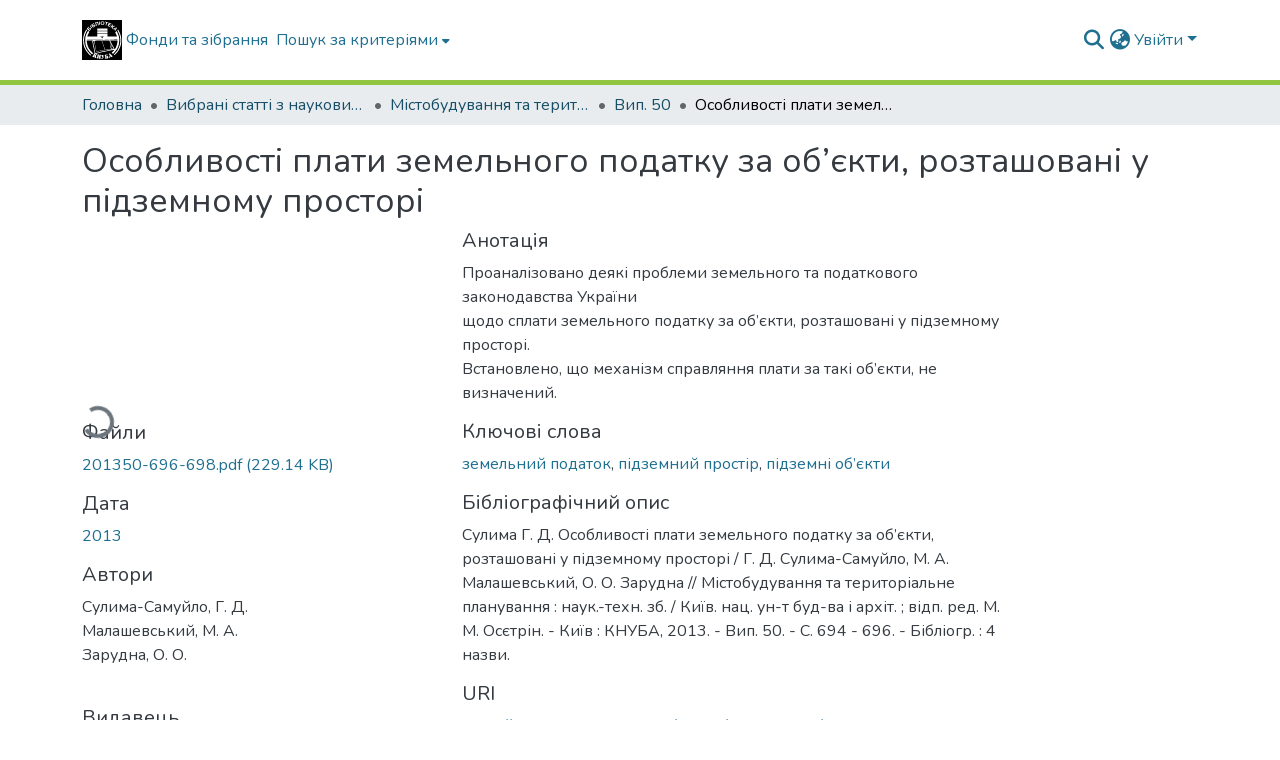

--- FILE ---
content_type: text/html; charset=utf-8
request_url: https://repositary.knuba.edu.ua/items/f5c1b18e-07d2-4275-8dde-fc7210ac11b7
body_size: 79293
content:
<!DOCTYPE html><html data-critters-container="" lang="uk"><head>
  <meta charset="UTF-8">
  <base href="/">
  <title>Особливості плати земельного податку за об’єкти, розташовані у підземному просторі</title>
  <meta name="viewport" content="width=device-width,minimum-scale=1">
  <meta http-equiv="cache-control" content="no-store">
<link rel="stylesheet" href="styles.cf390c6bfbe7555f.css" media="print" onload="this.media='all'"><noscript><link rel="stylesheet" href="styles.cf390c6bfbe7555f.css"></noscript><link rel="stylesheet" type="text/css" class="theme-css" href="knuba-theme.css"><link rel="icon" href="assets/knuba/images/favicons/GERB_KNUBA.ico" sizes="any" class="theme-head-tag"><link rel="icon" href="assets/knuba/images/favicons/GERB_KNUBA.svg" type="image/svg+xml" class="theme-head-tag"><link rel="apple-touch-icon" href="assets/knuba/images/favicons/apple-touch-icon.png" class="theme-head-tag"><link rel="manifest" href="assets/knuba/images/favicons/manifest.webmanifest" class="theme-head-tag"><meta name="Generator" content="DSpace 9.1"><meta name="title" content="Особливості плати земельного податку за об’єкти, розташовані у підземному просторі"><meta name="description" content="Проаналізовано деякі проблеми земельного та податкового законодавства України
щодо сплати земельного податку за об’єкти, розташовані у підземному просторі.
Встановлено, що механізм справляння плати за такі об’єкти, не визначений."><meta name="citation_title" content="Особливості плати земельного податку за об’єкти, розташовані у підземному просторі"><meta name="citation_author" content="Сулима-Самуйло, Г. Д."><meta name="citation_author" content="Малашевський, М. А."><meta name="citation_author" content="Зарудна, О. О."><meta name="citation_publication_date" content="2013"><meta name="citation_issn" content="2076-815Х"><meta name="citation_language" content="uk_UA"><meta name="citation_keywords" content="земельний податок; підземний простір; підземні об’єкти"><meta name="citation_abstract_html_url" content="https://repositary.knuba.edu.ua/handle/987654321/7938"><meta name="citation_publisher" content="КНУБА"><style ng-app-id="dspace-angular">#skip-to-main-content[_ngcontent-dspace-angular-c667743561]{position:absolute;top:-40px;left:0;opacity:0;transition:opacity .3s;z-index:calc(var(--ds-nav-z-index) + 1);border-top-left-radius:0;border-top-right-radius:0;border-bottom-left-radius:0}#skip-to-main-content[_ngcontent-dspace-angular-c667743561]:focus{opacity:1;top:0}</style><style ng-app-id="dspace-angular">.notifications-wrapper{z-index:var(--bs-zindex-popover);text-align:right;overflow-wrap:break-word;word-wrap:break-word;-ms-word-break:break-all;word-break:break-all;word-break:break-word;hyphens:auto}.notifications-wrapper .notification{display:block}.notifications-wrapper.left{left:0}.notifications-wrapper.top{top:0}.notifications-wrapper.right{right:0}.notifications-wrapper.bottom{bottom:0}.notifications-wrapper.center{left:50%;transform:translate(-50%)}.notifications-wrapper.middle{top:50%;transform:translateY(-50%)}.notifications-wrapper.middle.center{transform:translate(-50%,-50%)}@media screen and (max-width: 576px){.notifications-wrapper{width:auto;left:0;right:0}}
</style><style ng-app-id="dspace-angular">.live-region[_ngcontent-dspace-angular-c315870698]{position:fixed;bottom:0;left:0;right:0;padding-left:60px;height:90px;line-height:18px;color:var(--bs-white);background-color:var(--bs-dark);opacity:.94;z-index:var(--ds-live-region-z-index)}</style><style ng-app-id="dspace-angular">[_nghost-dspace-angular-c3570905354]   footer[_ngcontent-dspace-angular-c3570905354]{background-color:var(--ds-footer-bg);text-align:center;z-index:var(--ds-footer-z-index);border-top:var(--ds-footer-border);padding:var(--ds-footer-padding)}[_nghost-dspace-angular-c3570905354]   footer[_ngcontent-dspace-angular-c3570905354]   p[_ngcontent-dspace-angular-c3570905354]{margin:0}[_nghost-dspace-angular-c3570905354]   footer[_ngcontent-dspace-angular-c3570905354]   div[_ngcontent-dspace-angular-c3570905354] > img[_ngcontent-dspace-angular-c3570905354]{height:var(--ds-footer-logo-height)}[_nghost-dspace-angular-c3570905354]   footer[_ngcontent-dspace-angular-c3570905354]   .top-footer[_ngcontent-dspace-angular-c3570905354]{background-color:var(--ds-top-footer-bg);padding:var(--ds-footer-padding);margin:calc(var(--ds-footer-padding) * -1)}[_nghost-dspace-angular-c3570905354]   footer[_ngcontent-dspace-angular-c3570905354]   .bottom-footer[_ngcontent-dspace-angular-c3570905354]   .notify-enabled[_ngcontent-dspace-angular-c3570905354]{position:absolute;bottom:4px;right:0;margin-top:20px}[_nghost-dspace-angular-c3570905354]   footer[_ngcontent-dspace-angular-c3570905354]   .bottom-footer[_ngcontent-dspace-angular-c3570905354]   .notify-enabled[_ngcontent-dspace-angular-c3570905354]   .coar-notify-support-route[_ngcontent-dspace-angular-c3570905354]{padding:0 calc(var(--bs-spacer) / 2);color:inherit}[_nghost-dspace-angular-c3570905354]   footer[_ngcontent-dspace-angular-c3570905354]   .bottom-footer[_ngcontent-dspace-angular-c3570905354]   .notify-enabled[_ngcontent-dspace-angular-c3570905354]   .n-coar[_ngcontent-dspace-angular-c3570905354]{height:var(--ds-footer-n-coar-height);margin-bottom:8.5px}[_nghost-dspace-angular-c3570905354]   footer[_ngcontent-dspace-angular-c3570905354]   .bottom-footer[_ngcontent-dspace-angular-c3570905354]   ul[_ngcontent-dspace-angular-c3570905354]   li[_ngcontent-dspace-angular-c3570905354]{display:inline-flex}[_nghost-dspace-angular-c3570905354]   footer[_ngcontent-dspace-angular-c3570905354]   .bottom-footer[_ngcontent-dspace-angular-c3570905354]   ul[_ngcontent-dspace-angular-c3570905354]   li[_ngcontent-dspace-angular-c3570905354]   a[_ngcontent-dspace-angular-c3570905354], [_nghost-dspace-angular-c3570905354]   footer[_ngcontent-dspace-angular-c3570905354]   .bottom-footer[_ngcontent-dspace-angular-c3570905354]   ul[_ngcontent-dspace-angular-c3570905354]   li[_ngcontent-dspace-angular-c3570905354]   .btn-link[_ngcontent-dspace-angular-c3570905354]{padding:0 calc(var(--bs-spacer) / 2);color:inherit;font-size:.875em}[_nghost-dspace-angular-c3570905354]   footer[_ngcontent-dspace-angular-c3570905354]   .bottom-footer[_ngcontent-dspace-angular-c3570905354]   ul[_ngcontent-dspace-angular-c3570905354]   li[_ngcontent-dspace-angular-c3570905354]   a[_ngcontent-dspace-angular-c3570905354]:focus, [_nghost-dspace-angular-c3570905354]   footer[_ngcontent-dspace-angular-c3570905354]   .bottom-footer[_ngcontent-dspace-angular-c3570905354]   ul[_ngcontent-dspace-angular-c3570905354]   li[_ngcontent-dspace-angular-c3570905354]   .btn-link[_ngcontent-dspace-angular-c3570905354]:focus{box-shadow:none;text-decoration:underline}[_nghost-dspace-angular-c3570905354]   footer[_ngcontent-dspace-angular-c3570905354]   .bottom-footer[_ngcontent-dspace-angular-c3570905354]   ul[_ngcontent-dspace-angular-c3570905354]   li[_ngcontent-dspace-angular-c3570905354]   a[_ngcontent-dspace-angular-c3570905354]:focus-visible, [_nghost-dspace-angular-c3570905354]   footer[_ngcontent-dspace-angular-c3570905354]   .bottom-footer[_ngcontent-dspace-angular-c3570905354]   ul[_ngcontent-dspace-angular-c3570905354]   li[_ngcontent-dspace-angular-c3570905354]   .btn-link[_ngcontent-dspace-angular-c3570905354]:focus-visible{box-shadow:0 0 0 .2rem #ffffff80}[_nghost-dspace-angular-c3570905354]   footer[_ngcontent-dspace-angular-c3570905354]   .bottom-footer[_ngcontent-dspace-angular-c3570905354]   ul[_ngcontent-dspace-angular-c3570905354]   li[_ngcontent-dspace-angular-c3570905354]:not(:last-child):after{content:"";border-right:1px var(--bs-secondary) solid}</style><style ng-app-id="dspace-angular">[_nghost-dspace-angular-c3946170981]{--ds-header-navbar-border-bottom-style: solid var(--ds-header-navbar-border-bottom-height) var(--ds-header-navbar-border-bottom-color);--ds-expandable-navbar-border-top-style: solid var(--ds-expandable-navbar-border-top-height) var(--ds-expandable-navbar-border-top-color);--ds-expandable-navbar-height: calc(100vh - var(--ds-header-height))}[_nghost-dspace-angular-c3946170981]   div#header-navbar-wrapper[_ngcontent-dspace-angular-c3946170981]{position:relative;border-bottom:var(--ds-header-navbar-border-bottom-style)}[_nghost-dspace-angular-c3946170981]   div#header-navbar-wrapper[_ngcontent-dspace-angular-c3946170981]   div#mobile-navbar-wrapper[_ngcontent-dspace-angular-c3946170981]{width:100%;background-color:var(--ds-expandable-navbar-bg);position:absolute;z-index:var(--ds-nav-z-index);overflow:hidden}[_nghost-dspace-angular-c3946170981]   div#header-navbar-wrapper[_ngcontent-dspace-angular-c3946170981]   div#mobile-navbar-wrapper[_ngcontent-dspace-angular-c3946170981]   nav#collapsible-mobile-navbar[_ngcontent-dspace-angular-c3946170981]{min-height:var(--ds-expandable-navbar-height);height:auto;border-bottom:var(--ds-header-navbar-border-bottom-style)}[_nghost-dspace-angular-c3946170981]     .ds-menu-item, [_nghost-dspace-angular-c3946170981]     .ds-menu-toggler-wrapper{text-decoration:none}[_nghost-dspace-angular-c3946170981]     nav#desktop-navbar #main-site-navigation .ds-menu-item-wrapper, [_nghost-dspace-angular-c3946170981]     nav#desktop-navbar #main-site-navigation .ds-menu-item, [_nghost-dspace-angular-c3946170981]     nav#desktop-navbar #main-site-navigation .ds-menu-toggler-wrapper{display:flex;align-items:center;height:100%}[_nghost-dspace-angular-c3946170981]     nav#desktop-navbar #main-site-navigation .ds-menu-item{padding:var(--ds-navbar-item-vertical-padding) var(--ds-navbar-item-horizontal-padding)}[_nghost-dspace-angular-c3946170981]     nav#desktop-navbar #main-site-navigation .ds-menu-item, [_nghost-dspace-angular-c3946170981]     nav#desktop-navbar #main-site-navigation .ds-menu-toggler-wrapper{color:var(--ds-navbar-link-color)!important}[_nghost-dspace-angular-c3946170981]     nav#desktop-navbar #main-site-navigation .ds-menu-item:hover, [_nghost-dspace-angular-c3946170981]     nav#desktop-navbar #main-site-navigation .ds-menu-item:focus, [_nghost-dspace-angular-c3946170981]     nav#desktop-navbar #main-site-navigation .ds-menu-toggler-wrapper:hover, [_nghost-dspace-angular-c3946170981]     nav#desktop-navbar #main-site-navigation .ds-menu-toggler-wrapper:focus{color:var(--ds-navbar-link-color-hover)!important}[_nghost-dspace-angular-c3946170981]     nav#desktop-navbar #main-site-navigation .dropdown-menu .ds-menu-item{padding:var(--ds-navbar-dropdown-item-vertical-padding) var(--ds-navbar-dropdown-item-horizontal-padding)}[_nghost-dspace-angular-c3946170981]     nav#collapsible-mobile-navbar{border-top:var(--ds-expandable-navbar-border-top-style);padding-top:var(--ds-expandable-navbar-padding-top)}[_nghost-dspace-angular-c3946170981]     nav#collapsible-mobile-navbar #main-site-navigation .ds-menu-item{padding:var(--ds-expandable-navbar-item-vertical-padding) 0}</style><style ng-app-id="dspace-angular">[_nghost-dspace-angular-c2884197787]{position:fixed;left:0;top:0;z-index:var(--ds-sidebar-z-index)}[_nghost-dspace-angular-c2884197787]   nav#admin-sidebar[_ngcontent-dspace-angular-c2884197787]{max-width:var(--ds-admin-sidebar-fixed-element-width);display:flex;flex-direction:column;flex-wrap:nowrap}[_nghost-dspace-angular-c2884197787]   nav#admin-sidebar[_ngcontent-dspace-angular-c2884197787]   div#sidebar-top-level-items-container[_ngcontent-dspace-angular-c2884197787]{flex:1 1 auto;overflow-x:hidden;overflow-y:auto}[_nghost-dspace-angular-c2884197787]   nav#admin-sidebar[_ngcontent-dspace-angular-c2884197787]   div#sidebar-top-level-items-container[_ngcontent-dspace-angular-c2884197787]::-webkit-scrollbar{width:var(--ds-dark-scrollbar-width);height:3px}[_nghost-dspace-angular-c2884197787]   nav#admin-sidebar[_ngcontent-dspace-angular-c2884197787]   div#sidebar-top-level-items-container[_ngcontent-dspace-angular-c2884197787]::-webkit-scrollbar-button{background-color:var(--ds-dark-scrollbar-bg)}[_nghost-dspace-angular-c2884197787]   nav#admin-sidebar[_ngcontent-dspace-angular-c2884197787]   div#sidebar-top-level-items-container[_ngcontent-dspace-angular-c2884197787]::-webkit-scrollbar-track{background-color:var(--ds-dark-scrollbar-alt-bg)}[_nghost-dspace-angular-c2884197787]   nav#admin-sidebar[_ngcontent-dspace-angular-c2884197787]   div#sidebar-top-level-items-container[_ngcontent-dspace-angular-c2884197787]::-webkit-scrollbar-track-piece{background-color:var(--ds-dark-scrollbar-bg)}[_nghost-dspace-angular-c2884197787]   nav#admin-sidebar[_ngcontent-dspace-angular-c2884197787]   div#sidebar-top-level-items-container[_ngcontent-dspace-angular-c2884197787]::-webkit-scrollbar-thumb{height:50px;background-color:var(--ds-dark-scrollbar-fg);border-radius:3px}[_nghost-dspace-angular-c2884197787]   nav#admin-sidebar[_ngcontent-dspace-angular-c2884197787]   div#sidebar-top-level-items-container[_ngcontent-dspace-angular-c2884197787]::-webkit-scrollbar-corner{background-color:var(--ds-dark-scrollbar-alt-bg)}[_nghost-dspace-angular-c2884197787]   nav#admin-sidebar[_ngcontent-dspace-angular-c2884197787]   div#sidebar-top-level-items-container[_ngcontent-dspace-angular-c2884197787]::-webkit-resizer{background-color:var(--ds-dark-scrollbar-bg)}[_nghost-dspace-angular-c2884197787]   nav#admin-sidebar[_ngcontent-dspace-angular-c2884197787]   img#admin-sidebar-logo[_ngcontent-dspace-angular-c2884197787]{height:var(--ds-admin-sidebar-logo-height)}[_nghost-dspace-angular-c2884197787]   nav#admin-sidebar[_ngcontent-dspace-angular-c2884197787]     .sidebar-full-width-container{width:100%;padding-left:0;padding-right:0;margin-left:0;margin-right:0}[_nghost-dspace-angular-c2884197787]   nav#admin-sidebar[_ngcontent-dspace-angular-c2884197787]     .sidebar-item{padding-top:var(--ds-admin-sidebar-item-padding);padding-bottom:var(--ds-admin-sidebar-item-padding)}[_nghost-dspace-angular-c2884197787]   nav#admin-sidebar[_ngcontent-dspace-angular-c2884197787]     .sidebar-section-wrapper{display:flex;flex-direction:row;flex-wrap:nowrap;align-items:stretch}[_nghost-dspace-angular-c2884197787]   nav#admin-sidebar[_ngcontent-dspace-angular-c2884197787]     .sidebar-section-wrapper>.sidebar-fixed-element-wrapper{min-width:var(--ds-admin-sidebar-fixed-element-width);flex:1 1 auto;display:flex;flex-direction:row;justify-content:center;align-items:center}[_nghost-dspace-angular-c2884197787]   nav#admin-sidebar[_ngcontent-dspace-angular-c2884197787]     .sidebar-section-wrapper>.sidebar-collapsible-element-outer-wrapper{display:flex;flex-wrap:wrap;justify-content:flex-end;max-width:calc(100% - var(--ds-admin-sidebar-fixed-element-width));padding-left:var(--ds-dark-scrollbar-width);overflow-x:hidden}[_nghost-dspace-angular-c2884197787]   nav#admin-sidebar[_ngcontent-dspace-angular-c2884197787]     .sidebar-section-wrapper>.sidebar-collapsible-element-outer-wrapper>.sidebar-collapsible-element-inner-wrapper{min-width:calc(var(--ds-admin-sidebar-collapsible-element-width) - var(--ds-dark-scrollbar-width));height:100%;padding-right:var(--ds-admin-sidebar-item-padding)}[_nghost-dspace-angular-c2884197787]   nav#admin-sidebar[_ngcontent-dspace-angular-c2884197787]{background-color:var(--ds-admin-sidebar-bg)}[_nghost-dspace-angular-c2884197787]   nav#admin-sidebar[_ngcontent-dspace-angular-c2884197787]    {color:#fff}[_nghost-dspace-angular-c2884197787]   nav#admin-sidebar[_ngcontent-dspace-angular-c2884197787]     a{color:var(--ds-admin-sidebar-link-color);text-decoration:none}[_nghost-dspace-angular-c2884197787]   nav#admin-sidebar[_ngcontent-dspace-angular-c2884197787]     a:hover, [_nghost-dspace-angular-c2884197787]   nav#admin-sidebar[_ngcontent-dspace-angular-c2884197787]     a:focus{color:var(--ds-admin-sidebar-link-hover-color)}[_nghost-dspace-angular-c2884197787]   nav#admin-sidebar[_ngcontent-dspace-angular-c2884197787]   div#sidebar-header-container[_ngcontent-dspace-angular-c2884197787]{background-color:var(--ds-admin-sidebar-header-bg)}[_nghost-dspace-angular-c2884197787]   nav#admin-sidebar[_ngcontent-dspace-angular-c2884197787]   div#sidebar-header-container[_ngcontent-dspace-angular-c2884197787]   .sidebar-fixed-element-wrapper[_ngcontent-dspace-angular-c2884197787]{background-color:var(--ds-admin-sidebar-header-bg)}  .browser-firefox-windows{--ds-dark-scrollbar-width: 20px}</style><style ng-app-id="dspace-angular">@media (max-width: 991.98px){.container[_ngcontent-dspace-angular-c3462671729]{width:100%;max-width:none}}</style><style ng-app-id="dspace-angular">@charset "UTF-8";.nav-breadcrumb[_ngcontent-dspace-angular-c5667486]{background-color:var(--ds-breadcrumb-bg)!important}.breadcrumb[_ngcontent-dspace-angular-c5667486]{border-radius:0;padding-bottom:calc(var(--ds-content-spacing) / 2);padding-top:calc(var(--ds-content-spacing) / 2);background-color:var(--ds-breadcrumb-bg)!important;padding-left:calc(var(--bs-spacer) * .75);padding-right:calc(var(--bs-spacer) * .75)}li.breadcrumb-item[_ngcontent-dspace-angular-c5667486]{display:flex}.breadcrumb-item-limiter[_ngcontent-dspace-angular-c5667486]{display:inline-block;max-width:var(--ds-breadcrumb-max-length)}.breadcrumb-item-limiter[_ngcontent-dspace-angular-c5667486] > *[_ngcontent-dspace-angular-c5667486]{max-width:100%;display:block}li.breadcrumb-item[_ngcontent-dspace-angular-c5667486]   a[_ngcontent-dspace-angular-c5667486]{color:var(--ds-breadcrumb-link-color)}li.breadcrumb-item.active[_ngcontent-dspace-angular-c5667486]{color:var(--ds-breadcrumb-link-active-color)}.breadcrumb-item[_ngcontent-dspace-angular-c5667486] + .breadcrumb-item[_ngcontent-dspace-angular-c5667486]:before{display:block;content:"\2022"!important}</style><style ng-app-id="dspace-angular">.request-a-copy-access-icon[_ngcontent-dspace-angular-c676989622]{margin-right:4px;color:var(--bs-success)}.request-a-copy-access-error-icon[_ngcontent-dspace-angular-c676989622]{margin-right:4px}</style><style ng-app-id="dspace-angular">.source-logo[_ngcontent-dspace-angular-c3375253108]{max-height:var(--ds-header-logo-height)}.source-logo-container[_ngcontent-dspace-angular-c3375253108]{width:var(--ds-qa-logo-width);display:flex;justify-content:center}.sections-gap[_ngcontent-dspace-angular-c3375253108]{gap:1rem}</style><style ng-app-id="dspace-angular">[_nghost-dspace-angular-c46866287]{width:100%}</style><style ng-app-id="dspace-angular">[_nghost-dspace-angular-c2321474845]   .simple-view-element[_ngcontent-dspace-angular-c2321474845]{margin-bottom:15px}[_nghost-dspace-angular-c2321474845]   .simple-view-element-header[_ngcontent-dspace-angular-c2321474845]{font-size:1.25rem}</style><style ng-app-id="dspace-angular">[_nghost-dspace-angular-c234484651]   #main-site-header[_ngcontent-dspace-angular-c234484651]{min-height:var(--ds-header-height);background-color:var(--ds-header-bg)}@media (min-width: 768px){[_nghost-dspace-angular-c234484651]   #main-site-header[_ngcontent-dspace-angular-c234484651]{height:var(--ds-header-height)}}[_nghost-dspace-angular-c234484651]   #main-site-header-container[_ngcontent-dspace-angular-c234484651]{min-height:var(--ds-header-height)}[_nghost-dspace-angular-c234484651]   img#header-logo[_ngcontent-dspace-angular-c234484651]{height:var(--ds-header-logo-height)}[_nghost-dspace-angular-c234484651]   button#navbar-toggler[_ngcontent-dspace-angular-c234484651]{color:var(--ds-header-icon-color)}[_nghost-dspace-angular-c234484651]   button#navbar-toggler[_ngcontent-dspace-angular-c234484651]:hover, [_nghost-dspace-angular-c234484651]   button#navbar-toggler[_ngcontent-dspace-angular-c234484651]:focus{color:var(--ds-header-icon-color-hover)}</style><style ng-app-id="dspace-angular">.ds-context-help-toggle[_ngcontent-dspace-angular-c2426259484]{color:var(--ds-header-icon-color);background-color:var(--ds-header-bg)}.ds-context-help-toggle[_ngcontent-dspace-angular-c2426259484]:hover, .ds-context-help-toggle[_ngcontent-dspace-angular-c2426259484]:focus{color:var(--ds-header-icon-color-hover)}</style><style ng-app-id="dspace-angular">.limit-width[_ngcontent-dspace-angular-c4263450890]{max-width:var(--ds-thumbnail-max-width)}img[_ngcontent-dspace-angular-c4263450890]{max-width:100%}.outer[_ngcontent-dspace-angular-c4263450890]{position:relative}.outer[_ngcontent-dspace-angular-c4263450890]:before{display:block;content:"";width:100%;padding-top:141.4285714286%}.outer[_ngcontent-dspace-angular-c4263450890] > .inner[_ngcontent-dspace-angular-c4263450890]{position:absolute;inset:0}.outer[_ngcontent-dspace-angular-c4263450890] > .inner[_ngcontent-dspace-angular-c4263450890] > .thumbnail-placeholder[_ngcontent-dspace-angular-c4263450890]{background:var(--ds-thumbnail-placeholder-background);border:var(--ds-thumbnail-placeholder-border);color:var(--ds-thumbnail-placeholder-color);font-weight:700}.outer[_ngcontent-dspace-angular-c4263450890] > .inner[_ngcontent-dspace-angular-c4263450890] > .centered[_ngcontent-dspace-angular-c4263450890]{width:100%;height:100%;display:flex;justify-content:center;align-items:center;text-align:center}</style><style ng-app-id="dspace-angular">.loader[_ngcontent-dspace-angular-c3756343280]{margin:0 25px}span[_ngcontent-dspace-angular-c3756343280]{display:block;margin:0 auto}span[class*=l-][_ngcontent-dspace-angular-c3756343280]{height:4px;width:4px;background:#000;display:inline-block;margin:12px 2px;border-radius:100%;-webkit-border-radius:100%;-moz-border-radius:100%;-webkit-animation:_ngcontent-dspace-angular-c3756343280_loader 2s infinite;-webkit-animation-timing-function:cubic-bezier(.03,.615,.995,.415);-webkit-animation-fill-mode:both;-moz-animation:loader 2s infinite;-moz-animation-timing-function:cubic-bezier(.03,.615,.995,.415);-moz-animation-fill-mode:both;-ms-animation:loader 2s infinite;-ms-animation-timing-function:cubic-bezier(.03,.615,.995,.415);-ms-animation-fill-mode:both;animation:_ngcontent-dspace-angular-c3756343280_loader 2s infinite;animation-timing-function:cubic-bezier(.03,.615,.995,.415);animation-fill-mode:both}span.l-1[_ngcontent-dspace-angular-c3756343280]{animation-delay:1s;-ms-animation-delay:1s;-moz-animation-delay:1s}span.l-2[_ngcontent-dspace-angular-c3756343280]{animation-delay:.9s;-ms-animation-delay:.9s;-moz-animation-delay:.9s}span.l-3[_ngcontent-dspace-angular-c3756343280]{animation-delay:.8s;-ms-animation-delay:.8s;-moz-animation-delay:.8s}span.l-4[_ngcontent-dspace-angular-c3756343280]{animation-delay:.7s;-ms-animation-delay:.7s;-moz-animation-delay:.7s}span.l-5[_ngcontent-dspace-angular-c3756343280]{animation-delay:.6s;-ms-animation-delay:.6s;-moz-animation-delay:.6s}span.l-6[_ngcontent-dspace-angular-c3756343280]{animation-delay:.5s;-ms-animation-delay:.5s;-moz-animation-delay:.5s}span.l-7[_ngcontent-dspace-angular-c3756343280]{animation-delay:.4s;-ms-animation-delay:.4s;-moz-animation-delay:.4s}span.l-8[_ngcontent-dspace-angular-c3756343280]{animation-delay:.3s;-ms-animation-delay:.3s;-moz-animation-delay:.3s}span.l-9[_ngcontent-dspace-angular-c3756343280]{animation-delay:.2s;-ms-animation-delay:.2s;-moz-animation-delay:.2s}span.l-9[_ngcontent-dspace-angular-c3756343280]{animation-delay:.1s;-ms-animation-delay:.1s;-moz-animation-delay:.1s}span.l-10[_ngcontent-dspace-angular-c3756343280]{animation-delay:0s;-ms-animation-delay:0s;-moz-animation-delay:0s}@keyframes _ngcontent-dspace-angular-c3756343280_loader{0%{transform:translate(-30px);opacity:0}25%{opacity:1}50%{transform:translate(30px);opacity:0}to{opacity:0}}.spinner[_ngcontent-dspace-angular-c3756343280]{color:var(--bs-gray-600)}</style><style ng-app-id="dspace-angular">input[type=text][_ngcontent-dspace-angular-c475819354]{margin-top:calc(-.3 * var(--bs-font-size-base));background-color:#fff!important;border-color:var(--ds-header-icon-color);right:0}input[type=text].collapsed[_ngcontent-dspace-angular-c475819354]{opacity:0}.submit-icon[_ngcontent-dspace-angular-c475819354]{cursor:pointer;position:sticky;top:0;border:0!important;color:var(--ds-header-icon-color)}.submit-icon[_ngcontent-dspace-angular-c475819354]:hover, .submit-icon[_ngcontent-dspace-angular-c475819354]:focus{color:var(--ds-header-icon-color-hover)}@media screen and (max-width: 768px){.query[_ngcontent-dspace-angular-c475819354]:focus{max-width:250px!important;width:40vw!important}}</style><style ng-app-id="dspace-angular">.dropdown-toggle[_ngcontent-dspace-angular-c1918186025]:after{display:none}.dropdown-toggle[_ngcontent-dspace-angular-c1918186025]{color:var(--ds-header-icon-color)}.dropdown-toggle[_ngcontent-dspace-angular-c1918186025]:hover, .dropdown-toggle[_ngcontent-dspace-angular-c1918186025]:focus{color:var(--ds-header-icon-color-hover)}.dropdown-item[_ngcontent-dspace-angular-c1918186025]{cursor:pointer}</style><style ng-app-id="dspace-angular">#loginDropdownMenu[_ngcontent-dspace-angular-c2631332583], #logoutDropdownMenu[_ngcontent-dspace-angular-c2631332583]{min-width:330px;z-index:1002}#loginDropdownMenu[_ngcontent-dspace-angular-c2631332583]{min-height:75px}.dropdown-item.active[_ngcontent-dspace-angular-c2631332583], .dropdown-item[_ngcontent-dspace-angular-c2631332583]:active, .dropdown-item[_ngcontent-dspace-angular-c2631332583]:hover, .dropdown-item[_ngcontent-dspace-angular-c2631332583]:focus{background-color:#0000!important}.loginLink[_ngcontent-dspace-angular-c2631332583], .dropdownLogin[_ngcontent-dspace-angular-c2631332583], .logoutLink[_ngcontent-dspace-angular-c2631332583], .dropdownLogout[_ngcontent-dspace-angular-c2631332583]{color:var(--ds-header-icon-color)}.loginLink[_ngcontent-dspace-angular-c2631332583]:hover, .loginLink[_ngcontent-dspace-angular-c2631332583]:focus, .dropdownLogin[_ngcontent-dspace-angular-c2631332583]:hover, .dropdownLogin[_ngcontent-dspace-angular-c2631332583]:focus, .logoutLink[_ngcontent-dspace-angular-c2631332583]:hover, .logoutLink[_ngcontent-dspace-angular-c2631332583]:focus, .dropdownLogout[_ngcontent-dspace-angular-c2631332583]:hover, .dropdownLogout[_ngcontent-dspace-angular-c2631332583]:focus{color:var(--ds-header-icon-color-hover)}.dropdownLogin[_ngcontent-dspace-angular-c2631332583]:not(:focus-visible).active, .dropdownLogin[_ngcontent-dspace-angular-c2631332583]:not(:focus-visible):active, .dropdownLogin[_ngcontent-dspace-angular-c2631332583]:not(:focus-visible).active:focus, .dropdownLogin[_ngcontent-dspace-angular-c2631332583]:not(:focus-visible):active:focus, .dropdownLogout[_ngcontent-dspace-angular-c2631332583]:not(:focus-visible).active, .dropdownLogout[_ngcontent-dspace-angular-c2631332583]:not(:focus-visible):active, .dropdownLogout[_ngcontent-dspace-angular-c2631332583]:not(:focus-visible).active:focus, .dropdownLogout[_ngcontent-dspace-angular-c2631332583]:not(:focus-visible):active:focus{box-shadow:unset}.dropdown-toggle[_ngcontent-dspace-angular-c2631332583]:after{margin-left:0}</style><style ng-app-id="dspace-angular">.login-container[_ngcontent-dspace-angular-c1325963642]{max-width:350px}a[_ngcontent-dspace-angular-c1325963642]{white-space:normal;padding:.25rem .75rem}</style><style ng-app-id="dspace-angular">[_nghost-dspace-angular-c4026808668]     .card{margin-bottom:var(--ds-submission-sections-margin-bottom);overflow:unset}.section-focus[_ngcontent-dspace-angular-c4026808668]{border-radius:var(--bs-border-radius);box-shadow:var(--bs-btn-focus-box-shadow)}[_nghost-dspace-angular-c4026808668]     .card:first-of-type{border-bottom:var(--bs-card-border-width) solid var(--bs-card-border-color)!important;border-bottom-left-radius:var(--bs-card-border-radius)!important;border-bottom-right-radius:var(--bs-card-border-radius)!important}[_nghost-dspace-angular-c4026808668]     .card-header button{box-shadow:none!important;width:100%}</style><style ng-app-id="dspace-angular">.form-login[_ngcontent-dspace-angular-c1513559031]   .form-control[_ngcontent-dspace-angular-c1513559031]:focus{z-index:2}.form-login[_ngcontent-dspace-angular-c1513559031]   input[type=email][_ngcontent-dspace-angular-c1513559031]{margin-bottom:-1px;border-bottom-right-radius:0;border-bottom-left-radius:0}.form-login[_ngcontent-dspace-angular-c1513559031]   input[type=password][_ngcontent-dspace-angular-c1513559031]{border-top-left-radius:0;border-top-right-radius:0}.dropdown-item[_ngcontent-dspace-angular-c1513559031]{white-space:normal;padding:.25rem .75rem}</style><style ng-app-id="dspace-angular">[_nghost-dspace-angular-c721316482]   .ds-menu-item[_ngcontent-dspace-angular-c721316482]{display:inline-block}</style><style ng-app-id="dspace-angular">.btn-dark[_ngcontent-dspace-angular-c2003421933]{background-color:var(--ds-admin-sidebar-bg)}.dso-button-menu[_ngcontent-dspace-angular-c2003421933]{overflow:hidden}.dso-button-menu[_ngcontent-dspace-angular-c2003421933]   .dropdown-toggle[_ngcontent-dspace-angular-c2003421933]:after{content:"";width:0;height:0;border-style:solid;border-width:12px 12px 0 0;border-color:rgba(0,0,0,0) #627a91 rgba(0,0,0,0) rgba(0,0,0,0);border-bottom-right-radius:var(--bs-btn-border-radius-sm);right:0;bottom:0;position:absolute;overflow:hidden}ul.dropdown-menu[_ngcontent-dspace-angular-c2003421933]{background-color:var(--ds-admin-sidebar-bg);color:#fff}ul.dropdown-menu[_ngcontent-dspace-angular-c2003421933]     a{color:#fff}ul.dropdown-menu[_ngcontent-dspace-angular-c2003421933]     a.disabled{color:var(--bs-btn-link-disabled-color)}ul.dropdown-menu[_ngcontent-dspace-angular-c2003421933]   .disabled[_ngcontent-dspace-angular-c2003421933]{color:var(--bs-btn-link-disabled-color)}.dso-edit-menu-dropdown[_ngcontent-dspace-angular-c2003421933]{max-width:min(600px,75vw)}</style><style ng-app-id="dspace-angular">[_nghost-dspace-angular-c1379002931]   .ds-menu-item-wrapper[_ngcontent-dspace-angular-c1379002931]{position:relative}[_nghost-dspace-angular-c1379002931]   .dropdown-menu[_ngcontent-dspace-angular-c1379002931]{overflow:hidden;min-width:100%;top:100%;border:0;background-color:var(--ds-expandable-navbar-bg)}@media (min-width: 768px){[_nghost-dspace-angular-c1379002931]   .dropdown-menu[_ngcontent-dspace-angular-c1379002931]{border-top-left-radius:0;border-top-right-radius:0;background-color:var(--ds-navbar-dropdown-bg)}}[_nghost-dspace-angular-c1379002931]   .toggle-menu-icon[_ngcontent-dspace-angular-c1379002931], [_nghost-dspace-angular-c1379002931]   .toggle-menu-icon[_ngcontent-dspace-angular-c1379002931]:hover{text-decoration:none}</style><style ng-app-id="dspace-angular">[_nghost-dspace-angular-c830142487]   .ds-menu-item[_ngcontent-dspace-angular-c830142487]{display:inline-block}</style><link href="https://repositary.knuba.edu.ua/bitstreams/e5309335-7c8e-4b7e-94c6-34843bbf7c62/download" rel="item" type="application/pdf"><link href="https://repositary.knuba.edu.ua/signposting/describedby/f5c1b18e-07d2-4275-8dde-fc7210ac11b7" rel="describedby" type="application/vnd.datacite.datacite+xml"><link href="https://repositary.knuba.edu.ua/handle/987654321/7938" rel="cite-as"><link href="https://repositary.knuba.edu.ua/signposting/linksets/f5c1b18e-07d2-4275-8dde-fc7210ac11b7" rel="linkset" type="application/linkset"><link href="https://repositary.knuba.edu.ua/signposting/linksets/f5c1b18e-07d2-4275-8dde-fc7210ac11b7/json" rel="linkset" type="application/linkset+json"><link href="https://schema.org/AboutPage" rel="type"><link href="https://schema.org/ScholarlyArticle" rel="type"><link href="https://repositary.knuba.edu.ua/server/ldn/inbox" rel="http://www.w3.org/ns/ldp#inbox"><meta name="citation_pdf_url" content="https://repositary.knuba.edu.ua/bitstreams/e5309335-7c8e-4b7e-94c6-34843bbf7c62/download"><style ng-app-id="dspace-angular">.request-a-copy-access-icon[_ngcontent-dspace-angular-c640955732]{color:var(--bs-success)}.btn-download[_ngcontent-dspace-angular-c640955732]{width:fit-content}</style><style ng-app-id="dspace-angular">span[_ngcontent-dspace-angular-c2583449024]{white-space:normal}</style></head>

<body>
  <ds-app _nghost-dspace-angular-c1010256252="" ng-version="18.2.13" ng-server-context="ssr"><ds-root _ngcontent-dspace-angular-c1010256252="" data-used-theme="base"><ds-base-root _nghost-dspace-angular-c667743561="" class="ng-tns-c667743561-0 ng-star-inserted"><button _ngcontent-dspace-angular-c667743561="" id="skip-to-main-content" class="sr-only ng-tns-c667743561-0"> root.skip-to-content
</button><div _ngcontent-dspace-angular-c667743561="" class="outer-wrapper ng-tns-c667743561-0 ng-trigger ng-trigger-slideSidebarPadding" style="padding-left: 0;"><ds-admin-sidebar _ngcontent-dspace-angular-c667743561="" class="ng-tns-c667743561-0" data-used-theme="base"><ds-base-admin-sidebar _nghost-dspace-angular-c2884197787="" class="ng-tns-c2884197787-2 ng-star-inserted" style=""><!----></ds-base-admin-sidebar><!----></ds-admin-sidebar><div _ngcontent-dspace-angular-c667743561="" class="inner-wrapper ng-tns-c667743561-0"><ds-system-wide-alert-banner _ngcontent-dspace-angular-c667743561="" class="ng-tns-c667743561-0" _nghost-dspace-angular-c4054538046=""><!----></ds-system-wide-alert-banner><ds-header-navbar-wrapper _ngcontent-dspace-angular-c667743561="" class="ng-tns-c667743561-0" data-used-theme="knuba"><ds-themed-header-navbar-wrapper _nghost-dspace-angular-c3946170981="" class="ng-tns-c3946170981-1 ng-star-inserted" style=""><div _ngcontent-dspace-angular-c3946170981="" id="header-navbar-wrapper" class="ng-tns-c3946170981-1"><ds-header _ngcontent-dspace-angular-c3946170981="" class="ng-tns-c3946170981-1" data-used-theme="knuba"><ds-themed-header _nghost-dspace-angular-c234484651="" class="ng-star-inserted"><header _ngcontent-dspace-angular-c234484651="" id="main-site-header"><div _ngcontent-dspace-angular-c234484651="" id="main-site-header-container" class="container h-100 d-flex flex-row align-items-center justify-content-between gapx-3 gapy-2"><div _ngcontent-dspace-angular-c234484651="" id="header-left" class="h-100 flex-fill d-flex flex-row flex-nowrap justify-content-start align-items-center gapx-3 flex-grow-1" role="presentation"><a _ngcontent-dspace-angular-c234484651="" routerlink="/home" role="button" tabindex="0" class="d-block my-2 my-md-0" aria-label="Home" href="/home"><img _ngcontent-dspace-angular-c234484651="" id="header-logo" src="assets/images/logo_library_white.svg" alt="Логотип репозитарію"></a><nav _ngcontent-dspace-angular-c234484651="" id="desktop-navbar" class="navbar navbar-expand p-0 align-items-stretch align-self-stretch flex-grow-1 flex-shrink-1 ng-star-inserted" aria-label="Головна панель навігації"><ds-navbar _ngcontent-dspace-angular-c234484651="" data-used-theme="knuba"><ds-themed-navbar _nghost-dspace-angular-c2580205027="" class="ng-tns-c2580205027-4 ng-star-inserted" style=""><!----><div _ngcontent-dspace-angular-c2580205027="" role="menubar" id="main-site-navigation" class="navbar-nav flex-shrink-1 h-100 align-items-md-stretch gapx-3 ng-tns-c2580205027-4 navbar-nav-desktop"><ds-navbar-section _nghost-dspace-angular-c693881525="" class="ng-star-inserted" style=""><div _ngcontent-dspace-angular-c693881525="" class="ds-menu-item-wrapper text-md-center" id="navbar-section-public_0_0"><ds-link-menu-item _nghost-dspace-angular-c721316482="" class="ng-star-inserted"><a _ngcontent-dspace-angular-c721316482="" role="menuitem" href="/community-list" tabindex="0" class="ds-menu-item" data-test="link-menu-item.menu.section.browse_global_communities_and_collections">Фонди та зібрання</a></ds-link-menu-item><!----></div></ds-navbar-section><!----><ds-expandable-navbar-section class="ng-star-inserted" style="" data-used-theme="base"><ds-base-expandable-navbar-section _nghost-dspace-angular-c1379002931="" class="ng-tns-c1379002931-9 ng-star-inserted"><div _ngcontent-dspace-angular-c1379002931="" data-test="navbar-section-wrapper" class="ds-menu-item-wrapper text-md-center ng-tns-c1379002931-9 ng-star-inserted" id="expandable-navbar-section-public_1_0"><a _ngcontent-dspace-angular-c1379002931="" href="javascript:void(0);" routerlinkactive="active" role="menuitem" aria-haspopup="menu" data-test="navbar-section-toggler" class="d-flex flex-row flex-nowrap align-items-center gapx-1 ds-menu-toggler-wrapper ng-tns-c1379002931-9" aria-expanded="false" aria-controls="expandable-navbar-section-public_1_0-dropdown"><span _ngcontent-dspace-angular-c1379002931="" class="flex-fill ng-tns-c1379002931-9"><ds-text-menu-item _nghost-dspace-angular-c830142487="" class="ng-star-inserted"><span _ngcontent-dspace-angular-c830142487="" tabindex="0" role="button" class="ds-menu-item">Пошук за критеріями</span></ds-text-menu-item><!----></span><i _ngcontent-dspace-angular-c1379002931="" aria-hidden="true" class="fas fa-caret-down fa-xs toggle-menu-icon ng-tns-c1379002931-9"></i></a><!----></div><!----></ds-base-expandable-navbar-section><!----></ds-expandable-navbar-section><!----><!----></div></ds-themed-navbar><!----></ds-navbar></nav><!----></div><div _ngcontent-dspace-angular-c234484651="" id="header-right" class="h-100 d-flex flex-row flex-nowrap flex-shrink-0 justify-content-end align-items-center gapx-1 ms-auto"><ds-search-navbar _ngcontent-dspace-angular-c234484651="" data-used-theme="base"><ds-base-search-navbar _nghost-dspace-angular-c475819354="" class="ng-tns-c475819354-5 ng-star-inserted" style=""><div _ngcontent-dspace-angular-c475819354="" class="ng-tns-c475819354-5" title="Пошук"><div _ngcontent-dspace-angular-c475819354="" class="d-inline-block position-relative ng-tns-c475819354-5"><form _ngcontent-dspace-angular-c475819354="" novalidate="" autocomplete="on" class="d-flex ng-tns-c475819354-5 ng-untouched ng-pristine ng-valid"><input _ngcontent-dspace-angular-c475819354="" name="query" formcontrolname="query" type="text" class="d-inline-block bg-transparent position-absolute form-control dropdown-menu-end p1 ng-tns-c475819354-5 display ng-trigger ng-trigger-toggleAnimation ng-untouched ng-pristine ng-valid" placeholder="" tabindex="-1" aria-label="Пошук" value="" style="width: 0; opacity: 0;"><button _ngcontent-dspace-angular-c475819354="" type="button" tabindex="0" role="button" class="submit-icon btn btn-link btn-link-inline ng-tns-c475819354-5" aria-label="nav.search.button"><em _ngcontent-dspace-angular-c475819354="" class="fas fa-search fa-lg fa-fw ng-tns-c475819354-5"></em></button></form></div></div></ds-base-search-navbar><!----></ds-search-navbar><div _ngcontent-dspace-angular-c234484651="" role="toolbar" class="h-100 d-flex flex-row flex-nowrap align-items-center gapx-1"><ds-lang-switch _ngcontent-dspace-angular-c234484651="" data-used-theme="base"><ds-base-lang-switch _nghost-dspace-angular-c1918186025="" class="ng-star-inserted" style=""><div _ngcontent-dspace-angular-c1918186025="" ngbdropdown="" display="dynamic" placement="bottom-right" class="navbar-nav ng-star-inserted dropdown"><button _ngcontent-dspace-angular-c1918186025="" role="button" aria-controls="language-menu-list" aria-haspopup="menu" data-bs-toggle="dropdown" ngbdropdowntoggle="" data-test="lang-switch" tabindex="0" class="dropdown-toggle btn btn-link px-0" title="Змінити мову" aria-label="Змінити мову" aria-expanded="false"><i _ngcontent-dspace-angular-c1918186025="" class="fas fa-globe-asia fa-lg fa-fw"></i></button><div _ngcontent-dspace-angular-c1918186025="" ngbdropdownmenu="" id="language-menu-list" role="listbox" class="dropdown-menu" aria-label="Змінити мову"><div _ngcontent-dspace-angular-c1918186025="" tabindex="0" role="option" class="dropdown-item ng-star-inserted" lang="en" aria-selected="false"> English </div><div _ngcontent-dspace-angular-c1918186025="" tabindex="0" role="option" class="dropdown-item active ng-star-inserted" lang="uk" aria-selected="true"> Українська </div><!----></div></div><!----></ds-base-lang-switch><!----></ds-lang-switch><ds-context-help-toggle _ngcontent-dspace-angular-c234484651="" _nghost-dspace-angular-c2426259484="" class="d-none"><!----></ds-context-help-toggle><ds-impersonate-navbar _ngcontent-dspace-angular-c234484651="" class="d-none"><!----></ds-impersonate-navbar><ds-auth-nav-menu _ngcontent-dspace-angular-c234484651="" data-used-theme="base"><ds-base-auth-nav-menu _nghost-dspace-angular-c2631332583="" class="ng-tns-c2631332583-6 ng-star-inserted" style=""><div _ngcontent-dspace-angular-c2631332583="" data-test="auth-nav" class="navbar-nav me-auto ng-tns-c2631332583-6 ng-star-inserted"><div _ngcontent-dspace-angular-c2631332583="" class="nav-item ng-tns-c2631332583-6 ng-star-inserted"><div _ngcontent-dspace-angular-c2631332583="" ngbdropdown="" display="dynamic" placement="bottom-right" class="d-inline-block ng-tns-c2631332583-6 ng-trigger ng-trigger-fadeInOut dropdown"><button _ngcontent-dspace-angular-c2631332583="" role="button" tabindex="0" aria-haspopup="menu" aria-controls="loginDropdownMenu" ngbdropdowntoggle="" class="dropdown-toggle dropdownLogin btn btn-link px-0 ng-tns-c2631332583-6" aria-label="Увійти" aria-expanded="false"> Увійти </button><div _ngcontent-dspace-angular-c2631332583="" id="loginDropdownMenu" ngbdropdownmenu="" role="dialog" aria-modal="true" class="ng-tns-c2631332583-6 dropdown-menu" aria-label="Увійти"><ds-log-in _ngcontent-dspace-angular-c2631332583="" class="ng-tns-c2631332583-6" data-used-theme="base"><ds-base-log-in _nghost-dspace-angular-c1325963642="" class="ng-star-inserted"><!----><div _ngcontent-dspace-angular-c1325963642="" class="px-4 py-3 mx-auto login-container ng-star-inserted"><ds-log-in-container _ngcontent-dspace-angular-c1325963642="" _nghost-dspace-angular-c4026808668="" class="ng-star-inserted"><ds-log-in-external-provider _nghost-dspace-angular-c877442361="" class="ng-star-inserted"><button _ngcontent-dspace-angular-c877442361="" role="button" tabindex="0" class="btn btn-lg btn-primary w-100 text-white"><i _ngcontent-dspace-angular-c877442361="" class="fas fa-sign-in-alt"></i> Увійти з облік.записом Office365
</button></ds-log-in-external-provider><!----></ds-log-in-container><div _ngcontent-dspace-angular-c1325963642="" class="dropdown-divider my-2 ng-star-inserted"></div><!----><ds-log-in-container _ngcontent-dspace-angular-c1325963642="" _nghost-dspace-angular-c4026808668="" class="ng-star-inserted"><ds-log-in-password _nghost-dspace-angular-c1513559031="" class="ng-tns-c1513559031-7 ng-star-inserted"><form _ngcontent-dspace-angular-c1513559031="" novalidate="" class="form-login ng-tns-c1513559031-7 ng-untouched ng-pristine ng-invalid"><input _ngcontent-dspace-angular-c1513559031="" autocomplete="username" autofocus="" formcontrolname="email" required="" type="email" class="form-control form-control-lg position-relative ng-tns-c1513559031-7 ng-untouched ng-pristine ng-invalid" placeholder="Адреса електронної пошти" aria-label="Адреса електронної пошти" value=""><input _ngcontent-dspace-angular-c1513559031="" autocomplete="current-password" formcontrolname="password" required="" type="password" class="form-control form-control-lg position-relative mb-3 ng-tns-c1513559031-7 ng-untouched ng-pristine ng-invalid" placeholder="Пароль" aria-label="Пароль" value=""><!----><!----><button _ngcontent-dspace-angular-c1513559031="" type="submit" role="button" tabindex="0" class="btn btn-lg btn-primary w-100 ng-tns-c1513559031-7 disabled" aria-disabled="true"><i _ngcontent-dspace-angular-c1513559031="" class="fas fa-sign-in-alt ng-tns-c1513559031-7"></i> Увійти</button></form><div _ngcontent-dspace-angular-c1513559031="" class="mt-2 ng-tns-c1513559031-7 ng-star-inserted"><a _ngcontent-dspace-angular-c1513559031="" tabindex="0" class="dropdown-item ng-tns-c1513559031-7 ng-star-inserted" href="/register">Новий користувач? Зареєструйтесь.</a><!----><a _ngcontent-dspace-angular-c1513559031="" tabindex="0" class="dropdown-item ng-tns-c1513559031-7 ng-star-inserted" href="/forgot">Забули пароль?</a><!----></div><!----></ds-log-in-password><!----></ds-log-in-container><!----><!----></div><!----></ds-base-log-in><!----></ds-log-in></div></div></div><!----><!----></div><!----><!----></ds-base-auth-nav-menu><!----></ds-auth-nav-menu></div><!----></div></div></header></ds-themed-header><!----></ds-header><!----></div></ds-themed-header-navbar-wrapper><!----></ds-header-navbar-wrapper><ds-breadcrumbs _ngcontent-dspace-angular-c667743561="" class="ng-tns-c667743561-0" data-used-theme="base"><ds-base-breadcrumbs _nghost-dspace-angular-c5667486="" class="ng-star-inserted" style=""><nav _ngcontent-dspace-angular-c5667486="" aria-label="breadcrumb" class="nav-breadcrumb ng-star-inserted" style=""><ol _ngcontent-dspace-angular-c5667486="" class="container breadcrumb my-0"><li _ngcontent-dspace-angular-c5667486="" class="breadcrumb-item ng-star-inserted"><div _ngcontent-dspace-angular-c5667486="" class="breadcrumb-item-limiter"><a _ngcontent-dspace-angular-c5667486="" placement="bottom" role="link" tabindex="0" class="text-truncate" href="/">Головна</a><!----></div></li><!----><li _ngcontent-dspace-angular-c5667486="" class="breadcrumb-item ng-star-inserted"><div _ngcontent-dspace-angular-c5667486="" class="breadcrumb-item-limiter"><a _ngcontent-dspace-angular-c5667486="" placement="bottom" role="link" tabindex="0" class="text-truncate" href="/communities/8fa9fd7a-4589-4ca7-b423-ae78a35f57a3">Вибрані статті з наукових збірників КНУБА</a><!----></div></li><!----><li _ngcontent-dspace-angular-c5667486="" class="breadcrumb-item ng-star-inserted"><div _ngcontent-dspace-angular-c5667486="" class="breadcrumb-item-limiter"><a _ngcontent-dspace-angular-c5667486="" placement="bottom" role="link" tabindex="0" class="text-truncate" href="/communities/32c04f23-4765-4c02-b6a6-3f5cd51bb990">Містобудування та територіальне планування</a><!----></div></li><!----><li _ngcontent-dspace-angular-c5667486="" class="breadcrumb-item ng-star-inserted"><div _ngcontent-dspace-angular-c5667486="" class="breadcrumb-item-limiter"><a _ngcontent-dspace-angular-c5667486="" placement="bottom" role="link" tabindex="0" class="text-truncate" href="/collections/f2b90bd6-9d13-465e-a0cd-adc63be58d6a">Вип. 50</a><!----></div></li><!----><li _ngcontent-dspace-angular-c5667486="" aria-current="page" class="breadcrumb-item active ng-star-inserted"><div _ngcontent-dspace-angular-c5667486="" class="breadcrumb-item-limiter"><div _ngcontent-dspace-angular-c5667486="" class="text-truncate">Особливості плати земельного податку за об’єкти, розташовані у підземному просторі</div></div></li><!----><!----></ol></nav><!----><!----><!----><!----><!----></ds-base-breadcrumbs><!----></ds-breadcrumbs><main _ngcontent-dspace-angular-c667743561="" id="main-content" class="my-cs ng-tns-c667743561-0"><!----><div _ngcontent-dspace-angular-c667743561="" class="ng-tns-c667743561-0"><router-outlet _ngcontent-dspace-angular-c667743561="" class="ng-tns-c667743561-0"></router-outlet><ds-item-page class="ng-star-inserted" style="" data-used-theme="base"><ds-base-item-page _nghost-dspace-angular-c3462671729="" class="ng-tns-c3462671729-3 ng-star-inserted" style=""><div _ngcontent-dspace-angular-c3462671729="" class="container ng-tns-c3462671729-3 ng-star-inserted"><div _ngcontent-dspace-angular-c3462671729="" class="item-page ng-tns-c3462671729-3 ng-trigger ng-trigger-fadeInOut ng-star-inserted"><div _ngcontent-dspace-angular-c3462671729="" class="ng-tns-c3462671729-3 ng-star-inserted" style=""><ds-item-alerts _ngcontent-dspace-angular-c3462671729="" class="ng-tns-c3462671729-3" data-used-theme="base"><ds-base-item-alerts _nghost-dspace-angular-c346033494="" class="ng-star-inserted"><div _ngcontent-dspace-angular-c346033494=""><!----><!----></div></ds-base-item-alerts><!----></ds-item-alerts><ds-access-by-token-notification _ngcontent-dspace-angular-c3462671729="" class="ng-tns-c3462671729-3" _nghost-dspace-angular-c676989622=""><!----><!----><!----></ds-access-by-token-notification><ds-qa-event-notification _ngcontent-dspace-angular-c3462671729="" class="ng-tns-c3462671729-3" _nghost-dspace-angular-c3375253108=""><!----><!----></ds-qa-event-notification><ds-notify-requests-status _ngcontent-dspace-angular-c3462671729="" class="ng-tns-c3462671729-3" _nghost-dspace-angular-c1477731146=""><!----></ds-notify-requests-status><ds-item-versions-notice _ngcontent-dspace-angular-c3462671729="" class="ng-tns-c3462671729-3"><!----></ds-item-versions-notice><ds-listable-object-component-loader _ngcontent-dspace-angular-c3462671729="" _nghost-dspace-angular-c46866287="" class="ng-tns-c3462671729-3 ng-star-inserted"><ds-untyped-item _nghost-dspace-angular-c3339969123="" class="ng-star-inserted"><!----><!----><div _ngcontent-dspace-angular-c3339969123="" class="d-flex flex-row"><ds-item-page-title-field _ngcontent-dspace-angular-c3339969123="" class="me-auto" data-used-theme="base"><ds-base-item-page-title-field class="ng-star-inserted"><h1 class="item-page-title-field"><!----><span class="dont-break-out">Особливості плати земельного податку за об’єкти, розташовані у підземному просторі</span></h1></ds-base-item-page-title-field><!----></ds-item-page-title-field><ds-dso-edit-menu _ngcontent-dspace-angular-c3339969123="" _nghost-dspace-angular-c2948902503=""><div _ngcontent-dspace-angular-c2948902503="" role="menubar" class="dso-edit-menu d-flex"><div _ngcontent-dspace-angular-c2948902503="" class="ms-1 ng-star-inserted" style=""><ds-dso-edit-menu-expandable-section _nghost-dspace-angular-c2003421933="" class="ng-star-inserted"><!----></ds-dso-edit-menu-expandable-section><!----></div><!----></div></ds-dso-edit-menu></div><div _ngcontent-dspace-angular-c3339969123="" class="row"><div _ngcontent-dspace-angular-c3339969123="" class="col-xs-12 col-md-4"><ds-metadata-field-wrapper _ngcontent-dspace-angular-c3339969123="" _nghost-dspace-angular-c2321474845="" class="ng-star-inserted"><div _ngcontent-dspace-angular-c2321474845="" class="simple-view-element"><!----><div _ngcontent-dspace-angular-c2321474845="" class="simple-view-element-body"><ds-thumbnail _ngcontent-dspace-angular-c3339969123="" data-used-theme="base"><ds-base-thumbnail _nghost-dspace-angular-c4263450890="" class="ng-star-inserted"><div _ngcontent-dspace-angular-c4263450890="" class="thumbnail limit-width"><div _ngcontent-dspace-angular-c4263450890="" class="thumbnail-content outer ng-star-inserted"><div _ngcontent-dspace-angular-c4263450890="" class="inner"><div _ngcontent-dspace-angular-c4263450890="" class="centered"><ds-loading _ngcontent-dspace-angular-c4263450890="" data-used-theme="base"><ds-base-loading _nghost-dspace-angular-c3756343280="" class="ng-star-inserted" style=""><!----><div _ngcontent-dspace-angular-c3756343280="" role="status" aria-live="polite" class="spinner spinner-border ng-star-inserted"><span _ngcontent-dspace-angular-c3756343280="" class="sr-only">Вантажиться...</span></div><!----></ds-base-loading><!----></ds-loading></div></div></div><!----><img _ngcontent-dspace-angular-c4263450890="" class="thumbnail-content img-fluid d-none ng-star-inserted" src="" alt="Ескіз"><!----><!----></div></ds-base-thumbnail><!----></ds-thumbnail></div></div></ds-metadata-field-wrapper><!----><!----><ds-item-page-file-section _ngcontent-dspace-angular-c3339969123="" data-used-theme="base"><ds-base-item-page-file-section class="ng-star-inserted"><ds-metadata-field-wrapper _nghost-dspace-angular-c2321474845="" class="ng-star-inserted"><div _ngcontent-dspace-angular-c2321474845="" class="simple-view-element"><h2 _ngcontent-dspace-angular-c2321474845="" class="simple-view-element-header ng-star-inserted">Файли</h2><!----><div _ngcontent-dspace-angular-c2321474845="" class="simple-view-element-body"><div class="file-section"><ds-file-download-link class="ng-star-inserted" data-used-theme="base"><ds-base-file-download-link _nghost-dspace-angular-c640955732="" class="ng-star-inserted"><ds-access-status-badge _ngcontent-dspace-angular-c640955732="" class="ng-star-inserted" data-used-theme="base"><ds-base-access-status-badge _nghost-dspace-angular-c2583449024="" class="ng-star-inserted"><!----></ds-base-access-status-badge><!----></ds-access-status-badge><!----><a _ngcontent-dspace-angular-c640955732="" role="link" tabindex="0" class="d-block dont-break-out mb-1" title="file-download-link.download201350-696-698.pdf" aria-label="file-download-link.download201350-696-698.pdf" target="_self" href="/bitstreams/e5309335-7c8e-4b7e-94c6-34843bbf7c62/download"><!----><!----><!----><span class="ng-star-inserted"><!----> 201350-696-698.pdf </span><span class="ng-star-inserted"> (229.14 KB)</span><!----><!----></a><!----></ds-base-file-download-link><!----></ds-file-download-link><!----><!----><!----><!----></div></div></div></ds-metadata-field-wrapper><!----><!----><!----></ds-base-item-page-file-section><!----></ds-item-page-file-section><ds-item-page-date-field _ngcontent-dspace-angular-c3339969123=""><div class="item-page-field"><ds-metadata-values _nghost-dspace-angular-c2023001182=""><ds-metadata-field-wrapper _ngcontent-dspace-angular-c2023001182="" _nghost-dspace-angular-c2321474845=""><div _ngcontent-dspace-angular-c2321474845="" class="simple-view-element"><h2 _ngcontent-dspace-angular-c2321474845="" class="simple-view-element-header ng-star-inserted">Дата</h2><!----><div _ngcontent-dspace-angular-c2321474845="" class="simple-view-element-body"><a _ngcontent-dspace-angular-c2023001182="" role="link" tabindex="0" class="dont-break-out preserve-line-breaks ds-browse-link ng-star-inserted" href="/browse/dateissued?startsWith=2013">2013</a><!----><!----><!----></div></div></ds-metadata-field-wrapper><!----><!----><!----><!----><!----></ds-metadata-values></div></ds-item-page-date-field><ds-metadata-representation-list _ngcontent-dspace-angular-c3339969123="" class="ds-item-page-mixed-author-field" data-used-theme="base"><ds-base-metadata-representation-list class="ng-star-inserted"><ds-metadata-field-wrapper _nghost-dspace-angular-c2321474845=""><div _ngcontent-dspace-angular-c2321474845="" class="simple-view-element"><h2 _ngcontent-dspace-angular-c2321474845="" class="simple-view-element-header ng-star-inserted">Автори</h2><!----><div _ngcontent-dspace-angular-c2321474845="" class="simple-view-element-body"><ds-metadata-representation-loader class="ng-star-inserted"><ds-plain-text-metadata-list-element class="ng-star-inserted"><div><!----><!----><span class="dont-break-out ng-star-inserted">Сулима-Самуйло, Г. Д.</span><!----><!----></div></ds-plain-text-metadata-list-element><!----></ds-metadata-representation-loader><ds-metadata-representation-loader class="ng-star-inserted"><ds-plain-text-metadata-list-element class="ng-star-inserted"><div><!----><!----><span class="dont-break-out ng-star-inserted">Малашевський, М. А.</span><!----><!----></div></ds-plain-text-metadata-list-element><!----></ds-metadata-representation-loader><ds-metadata-representation-loader class="ng-star-inserted"><ds-plain-text-metadata-list-element class="ng-star-inserted"><div><!----><!----><span class="dont-break-out ng-star-inserted">Зарудна, О. О.</span><!----><!----></div></ds-plain-text-metadata-list-element><!----></ds-metadata-representation-loader><!----><!----><div class="d-inline-block w-100 mt-2 ng-star-inserted"><!----><!----></div><!----><!----><!----><!----></div></div></ds-metadata-field-wrapper></ds-base-metadata-representation-list><!----></ds-metadata-representation-list><ds-generic-item-page-field _ngcontent-dspace-angular-c3339969123=""><div class="item-page-field"><ds-metadata-values _nghost-dspace-angular-c2023001182=""><ds-metadata-field-wrapper _ngcontent-dspace-angular-c2023001182="" _nghost-dspace-angular-c2321474845=""><div _ngcontent-dspace-angular-c2321474845="" class="simple-view-element d-none"><h2 _ngcontent-dspace-angular-c2321474845="" class="simple-view-element-header ng-star-inserted">Заголовок журналу</h2><!----><div _ngcontent-dspace-angular-c2321474845="" class="simple-view-element-body"><!----></div></div></ds-metadata-field-wrapper><!----><!----><!----><!----><!----></ds-metadata-values></div></ds-generic-item-page-field><ds-generic-item-page-field _ngcontent-dspace-angular-c3339969123=""><div class="item-page-field"><ds-metadata-values _nghost-dspace-angular-c2023001182=""><ds-metadata-field-wrapper _ngcontent-dspace-angular-c2023001182="" _nghost-dspace-angular-c2321474845=""><div _ngcontent-dspace-angular-c2321474845="" class="simple-view-element d-none"><h2 _ngcontent-dspace-angular-c2321474845="" class="simple-view-element-header ng-star-inserted">Журнал ISSN</h2><!----><div _ngcontent-dspace-angular-c2321474845="" class="simple-view-element-body"><!----></div></div></ds-metadata-field-wrapper><!----><!----><!----><!----><!----></ds-metadata-values></div></ds-generic-item-page-field><ds-generic-item-page-field _ngcontent-dspace-angular-c3339969123=""><div class="item-page-field"><ds-metadata-values _nghost-dspace-angular-c2023001182=""><ds-metadata-field-wrapper _ngcontent-dspace-angular-c2023001182="" _nghost-dspace-angular-c2321474845=""><div _ngcontent-dspace-angular-c2321474845="" class="simple-view-element d-none"><h2 _ngcontent-dspace-angular-c2321474845="" class="simple-view-element-header ng-star-inserted">Назва тому</h2><!----><div _ngcontent-dspace-angular-c2321474845="" class="simple-view-element-body"><!----></div></div></ds-metadata-field-wrapper><!----><!----><!----><!----><!----></ds-metadata-values></div></ds-generic-item-page-field><ds-generic-item-page-field _ngcontent-dspace-angular-c3339969123=""><div class="item-page-field"><ds-metadata-values _nghost-dspace-angular-c2023001182=""><ds-metadata-field-wrapper _ngcontent-dspace-angular-c2023001182="" _nghost-dspace-angular-c2321474845=""><div _ngcontent-dspace-angular-c2321474845="" class="simple-view-element"><h2 _ngcontent-dspace-angular-c2321474845="" class="simple-view-element-header ng-star-inserted">Видавець</h2><!----><div _ngcontent-dspace-angular-c2321474845="" class="simple-view-element-body"><span _ngcontent-dspace-angular-c2023001182="" class="dont-break-out preserve-line-breaks ng-star-inserted">КНУБА</span><!----><!----><!----></div></div></ds-metadata-field-wrapper><!----><!----><!----><!----><!----></ds-metadata-values></div></ds-generic-item-page-field></div><div _ngcontent-dspace-angular-c3339969123="" class="col-xs-12 col-md-6"><ds-item-page-abstract-field _ngcontent-dspace-angular-c3339969123=""><div class="item-page-field"><ds-metadata-values _nghost-dspace-angular-c2023001182=""><ds-metadata-field-wrapper _ngcontent-dspace-angular-c2023001182="" _nghost-dspace-angular-c2321474845=""><div _ngcontent-dspace-angular-c2321474845="" class="simple-view-element"><h2 _ngcontent-dspace-angular-c2321474845="" class="simple-view-element-header ng-star-inserted">Анотація</h2><!----><div _ngcontent-dspace-angular-c2321474845="" class="simple-view-element-body"><span _ngcontent-dspace-angular-c2023001182="" class="dont-break-out preserve-line-breaks ng-star-inserted">Проаналізовано деякі проблеми земельного та податкового законодавства України
щодо сплати земельного податку за об’єкти, розташовані у підземному просторі.
Встановлено, що механізм справляння плати за такі об’єкти, не визначений.</span><!----><!----><!----></div></div></ds-metadata-field-wrapper><!----><!----><!----><!----><!----></ds-metadata-values></div></ds-item-page-abstract-field><ds-generic-item-page-field _ngcontent-dspace-angular-c3339969123=""><div class="item-page-field"><ds-metadata-values _nghost-dspace-angular-c2023001182=""><ds-metadata-field-wrapper _ngcontent-dspace-angular-c2023001182="" _nghost-dspace-angular-c2321474845=""><div _ngcontent-dspace-angular-c2321474845="" class="simple-view-element d-none"><h2 _ngcontent-dspace-angular-c2321474845="" class="simple-view-element-header ng-star-inserted">Опис</h2><!----><div _ngcontent-dspace-angular-c2321474845="" class="simple-view-element-body"><!----></div></div></ds-metadata-field-wrapper><!----><!----><!----><!----><!----></ds-metadata-values></div></ds-generic-item-page-field><ds-generic-item-page-field _ngcontent-dspace-angular-c3339969123=""><div class="item-page-field"><ds-metadata-values _nghost-dspace-angular-c2023001182=""><ds-metadata-field-wrapper _ngcontent-dspace-angular-c2023001182="" _nghost-dspace-angular-c2321474845=""><div _ngcontent-dspace-angular-c2321474845="" class="simple-view-element"><h2 _ngcontent-dspace-angular-c2321474845="" class="simple-view-element-header ng-star-inserted">Ключові слова</h2><!----><div _ngcontent-dspace-angular-c2321474845="" class="simple-view-element-body"><a _ngcontent-dspace-angular-c2023001182="" role="link" tabindex="0" class="dont-break-out preserve-line-breaks ds-browse-link ng-star-inserted" href="/browse/srsc?startsWith=%D0%B7%D0%B5%D0%BC%D0%B5%D0%BB%D1%8C%D0%BD%D0%B8%D0%B9%20%D0%BF%D0%BE%D0%B4%D0%B0%D1%82%D0%BE%D0%BA">земельний податок</a><!----><span _ngcontent-dspace-angular-c2023001182="" class="separator ng-star-inserted">, </span><!----><a _ngcontent-dspace-angular-c2023001182="" role="link" tabindex="0" class="dont-break-out preserve-line-breaks ds-browse-link ng-star-inserted" href="/browse/srsc?startsWith=%D0%BF%D1%96%D0%B4%D0%B7%D0%B5%D0%BC%D0%BD%D0%B8%D0%B9%20%D0%BF%D1%80%D0%BE%D1%81%D1%82%D1%96%D1%80">підземний простір</a><!----><span _ngcontent-dspace-angular-c2023001182="" class="separator ng-star-inserted">, </span><!----><a _ngcontent-dspace-angular-c2023001182="" role="link" tabindex="0" class="dont-break-out preserve-line-breaks ds-browse-link ng-star-inserted" href="/browse/srsc?startsWith=%D0%BF%D1%96%D0%B4%D0%B7%D0%B5%D0%BC%D0%BD%D1%96%20%D0%BE%D0%B1%E2%80%99%D1%94%D0%BA%D1%82%D0%B8">підземні об’єкти</a><!----><!----><!----></div></div></ds-metadata-field-wrapper><!----><!----><!----><!----><!----></ds-metadata-values></div></ds-generic-item-page-field><ds-generic-item-page-field _ngcontent-dspace-angular-c3339969123=""><div class="item-page-field"><ds-metadata-values _nghost-dspace-angular-c2023001182=""><ds-metadata-field-wrapper _ngcontent-dspace-angular-c2023001182="" _nghost-dspace-angular-c2321474845=""><div _ngcontent-dspace-angular-c2321474845="" class="simple-view-element"><h2 _ngcontent-dspace-angular-c2321474845="" class="simple-view-element-header ng-star-inserted">Бібліографічний опис</h2><!----><div _ngcontent-dspace-angular-c2321474845="" class="simple-view-element-body"><span _ngcontent-dspace-angular-c2023001182="" class="dont-break-out preserve-line-breaks ng-star-inserted">Сулима Г. Д. Особливості плати земельного податку за об’єкти, розташовані у підземному просторі / Г. Д. Сулима-Самуйло, М. А. Малашевський, О. О. Зарудна // Містобудування та територіальне планування : наук.-техн. зб. / Київ. нац. ун-т буд-ва і архіт. ; відп. ред. М. М. Осєтрін. - Київ : КНУБА, 2013. - Вип. 50. - С. 694 - 696. - Бібліогр. : 4 назви.</span><!----><!----><!----></div></div></ds-metadata-field-wrapper><!----><!----><!----><!----><!----></ds-metadata-values></div></ds-generic-item-page-field><!----><ds-item-page-uri-field _ngcontent-dspace-angular-c3339969123=""><div class="item-page-field"><ds-metadata-uri-values _nghost-dspace-angular-c2382584359=""><ds-metadata-field-wrapper _ngcontent-dspace-angular-c2382584359="" _nghost-dspace-angular-c2321474845=""><div _ngcontent-dspace-angular-c2321474845="" class="simple-view-element"><h2 _ngcontent-dspace-angular-c2321474845="" class="simple-view-element-header ng-star-inserted">URI</h2><!----><div _ngcontent-dspace-angular-c2321474845="" class="simple-view-element-body"><a _ngcontent-dspace-angular-c2382584359="" role="link" tabindex="0" class="dont-break-out ng-star-inserted" href="https://repositary.knuba.edu.ua/handle/987654321/7938" target="_blank"> https://repositary.knuba.edu.ua/handle/987654321/7938<!----></a><!----></div></div></ds-metadata-field-wrapper></ds-metadata-uri-values></div></ds-item-page-uri-field><ds-item-page-collections _ngcontent-dspace-angular-c3339969123=""><ds-metadata-field-wrapper _nghost-dspace-angular-c2321474845=""><div _ngcontent-dspace-angular-c2321474845="" class="simple-view-element"><h2 _ngcontent-dspace-angular-c2321474845="" class="simple-view-element-header ng-star-inserted">Зібрання</h2><!----><div _ngcontent-dspace-angular-c2321474845="" class="simple-view-element-body"><div class="collections"><a role="button" tabindex="0" href="/collections/f2b90bd6-9d13-465e-a0cd-adc63be58d6a" class="ng-star-inserted"><span>Вип. 50</span><!----></a><!----></div><!----><!----></div></div></ds-metadata-field-wrapper></ds-item-page-collections><ds-item-page-uri-field _ngcontent-dspace-angular-c3339969123=""><div class="item-page-field"><ds-metadata-uri-values _nghost-dspace-angular-c2382584359=""><ds-metadata-field-wrapper _ngcontent-dspace-angular-c2382584359="" _nghost-dspace-angular-c2321474845=""><div _ngcontent-dspace-angular-c2321474845="" class="simple-view-element d-none"><h2 _ngcontent-dspace-angular-c2321474845="" class="simple-view-element-header ng-star-inserted">item.page.endorsement</h2><!----><div _ngcontent-dspace-angular-c2321474845="" class="simple-view-element-body"><!----></div></div></ds-metadata-field-wrapper></ds-metadata-uri-values></div></ds-item-page-uri-field><ds-item-page-uri-field _ngcontent-dspace-angular-c3339969123=""><div class="item-page-field"><ds-metadata-uri-values _nghost-dspace-angular-c2382584359=""><ds-metadata-field-wrapper _ngcontent-dspace-angular-c2382584359="" _nghost-dspace-angular-c2321474845=""><div _ngcontent-dspace-angular-c2321474845="" class="simple-view-element d-none"><h2 _ngcontent-dspace-angular-c2321474845="" class="simple-view-element-header ng-star-inserted">item.page.review</h2><!----><div _ngcontent-dspace-angular-c2321474845="" class="simple-view-element-body"><!----></div></div></ds-metadata-field-wrapper></ds-metadata-uri-values></div></ds-item-page-uri-field><ds-item-page-uri-field _ngcontent-dspace-angular-c3339969123=""><div class="item-page-field"><ds-metadata-uri-values _nghost-dspace-angular-c2382584359=""><ds-metadata-field-wrapper _ngcontent-dspace-angular-c2382584359="" _nghost-dspace-angular-c2321474845=""><div _ngcontent-dspace-angular-c2321474845="" class="simple-view-element d-none"><h2 _ngcontent-dspace-angular-c2321474845="" class="simple-view-element-header ng-star-inserted">item.page.supplemented</h2><!----><div _ngcontent-dspace-angular-c2321474845="" class="simple-view-element-body"><!----></div></div></ds-metadata-field-wrapper></ds-metadata-uri-values></div></ds-item-page-uri-field><ds-item-page-uri-field _ngcontent-dspace-angular-c3339969123=""><div class="item-page-field"><ds-metadata-uri-values _nghost-dspace-angular-c2382584359=""><ds-metadata-field-wrapper _ngcontent-dspace-angular-c2382584359="" _nghost-dspace-angular-c2321474845=""><div _ngcontent-dspace-angular-c2321474845="" class="simple-view-element d-none"><h2 _ngcontent-dspace-angular-c2321474845="" class="simple-view-element-header ng-star-inserted">item.page.referenced</h2><!----><div _ngcontent-dspace-angular-c2321474845="" class="simple-view-element-body"><!----></div></div></ds-metadata-field-wrapper></ds-metadata-uri-values></div></ds-item-page-uri-field><ds-item-page-cc-license-field _ngcontent-dspace-angular-c3339969123=""><!----></ds-item-page-cc-license-field><div _ngcontent-dspace-angular-c3339969123=""><a _ngcontent-dspace-angular-c3339969123="" role="button" tabindex="0" class="btn btn-outline-primary" href="/items/f5c1b18e-07d2-4275-8dde-fc7210ac11b7/full"><i _ngcontent-dspace-angular-c3339969123="" class="fas fa-info-circle"></i> Повна інформація про документ </a></div></div></div></ds-untyped-item><!----></ds-listable-object-component-loader><!----><ds-item-versions _ngcontent-dspace-angular-c3462671729="" class="mt-2 ng-tns-c3462671729-3" _nghost-dspace-angular-c4051889982=""><!----><!----><!----></ds-item-versions></div><!----></div><!----><!----><!----></div><!----></ds-base-item-page><!----></ds-item-page><!----></div></main><ds-footer _ngcontent-dspace-angular-c667743561="" class="ng-tns-c667743561-0" data-used-theme="knuba"><ds-footer _nghost-dspace-angular-c3570905354="" class="ng-star-inserted" style=""><footer _ngcontent-dspace-angular-c3570905354=""><!----><div _ngcontent-dspace-angular-c3570905354="" class="bottom-footer p-1 d-flex flex-column flex-md-row justify-content-center align-items-center text-white"><div _ngcontent-dspace-angular-c3570905354="" class="content-container align-self-center"><p _ngcontent-dspace-angular-c3570905354="" class="m-0"><a _ngcontent-dspace-angular-c3570905354="" href="https://www.knuba.edu.ua/" role="link" tabindex="0" class="text-white">Київський Національний Університет будівництва і архітектури</a> copyright © 2026 <a _ngcontent-dspace-angular-c3570905354="" href="https://www.knuba.edu.ua/" role="link" tabindex="0" class="text-white">KNUCA</a></p><ul _ngcontent-dspace-angular-c3570905354="" class="footer-info list-unstyled d-flex justify-content-center mb-0"><!----><li _ngcontent-dspace-angular-c3570905354=""><a _ngcontent-dspace-angular-c3570905354="" routerlink="info/accessibility" role="link" tabindex="0" class="btn text-white" href="/info/accessibility">Налаштування доступності</a></li><!----><!----><li _ngcontent-dspace-angular-c3570905354="" class="ng-star-inserted"><a _ngcontent-dspace-angular-c3570905354="" routerlink="info/feedback" role="link" tabindex="0" class="btn text-white" href="/info/feedback">Надіслати відгук</a></li><!----></ul></div><!----></div></footer></ds-footer><!----></ds-footer></div></div><ds-notifications-board _ngcontent-dspace-angular-c667743561="" class="ng-tns-c667743561-0"><div class="notifications-wrapper position-fixed top right"><!----></div></ds-notifications-board><!----><ds-live-region _ngcontent-dspace-angular-c667743561="" class="ng-tns-c667743561-0" _nghost-dspace-angular-c315870698=""><div _ngcontent-dspace-angular-c315870698="" aria-live="assertive" role="log" aria-relevant="additions" aria-atomic="true" class="live-region visually-hidden"><!----></div></ds-live-region></ds-base-root><!----></ds-root></ds-app>
<script src="runtime.dfc6492a7447135e.js" type="module"></script><script src="polyfills.5941495919f25b2b.js" type="module"></script><script src="main.9339b7203650c745.js" type="module"></script>




<script id="dspace-angular-state" type="application/json">{"APP_CONFIG_STATE":{"production":true,"ssr":{"enabled":true,"enablePerformanceProfiler":false,"inlineCriticalCss":false,"transferState":true,"replaceRestUrl":true,"excludePathPatterns":[{"pattern":"^/communities/[a-f0-9-]{36}/browse(/.*)?$","flag":"i"},{"pattern":"^/collections/[a-f0-9-]{36}/browse(/.*)?$","flag":"i"},{"pattern":"^/browse/"},{"pattern":"^/search$"},{"pattern":"^/community-list$"},{"pattern":"^/admin/"},{"pattern":"^/processes/?"},{"pattern":"^/notifications/"},{"pattern":"^/statistics/?"},{"pattern":"^/access-control/"},{"pattern":"^/health$"}],"enableSearchComponent":false,"enableBrowseComponent":false},"debug":false,"ui":{"ssl":false,"host":"100.64.31.46","port":4000,"nameSpace":"/","rateLimiter":{"windowMs":60000,"max":500},"useProxies":true,"baseUrl":"http://100.64.31.46:4000/"},"rest":{"ssl":true,"host":"repositary.knuba.edu.ua","port":443,"nameSpace":"/server","baseUrl":"https://repositary.knuba.edu.ua/server"},"actuators":{"endpointPath":"/actuator/health"},"cache":{"msToLive":{"default":900000},"control":"max-age=604800","autoSync":{"defaultTime":0,"maxBufferSize":100,"timePerMethod":{"PATCH":3}},"serverSide":{"debug":false,"headers":["Link"],"botCache":{"max":1000,"timeToLive":86400000,"allowStale":true},"anonymousCache":{"max":0,"timeToLive":10000,"allowStale":true}}},"auth":{"ui":{"timeUntilIdle":900000,"idleGracePeriod":300000},"rest":{"timeLeftBeforeTokenRefresh":180000}},"form":{"spellCheck":true,"validatorMap":{"required":"required","regex":"pattern"}},"notifications":{"rtl":false,"position":["top","right"],"maxStack":8,"timeOut":5000,"clickToClose":true,"animate":"scale"},"submission":{"autosave":{"metadata":[],"timer":0},"duplicateDetection":{"alwaysShowSection":false},"typeBind":{"field":"dc.type"},"icons":{"metadata":[{"name":"dc.author","style":"fas fa-user"},{"name":"default","style":""}],"authority":{"confidence":[{"value":600,"style":"text-success","icon":"fa-circle-check"},{"value":500,"style":"text-info","icon":"fa-gear"},{"value":400,"style":"text-warning","icon":"fa-circle-question"},{"value":300,"style":"text-muted","icon":"fa-thumbs-down"},{"value":200,"style":"text-muted","icon":"fa-circle-exclamation"},{"value":100,"style":"text-muted","icon":"fa-circle-stop"},{"value":0,"style":"text-muted","icon":"fa-ban"},{"value":-1,"style":"text-muted","icon":"fa-circle-xmark"},{"value":"default","style":"text-muted","icon":"fa-circle-xmark"}]}}},"defaultLanguage":"uk","languages":[{"code":"en","label":"English","active":true},{"code":"uk","label":"Українська","active":true}],"browseBy":{"oneYearLimit":10,"fiveYearLimit":30,"defaultLowerLimit":1900,"showThumbnails":true,"pageSize":20},"communityList":{"pageSize":20},"homePage":{"recentSubmissions":{"pageSize":3,"sortField":"dc.date.accessioned"},"topLevelCommunityList":{"pageSize":10},"showDiscoverFilters":false},"item":{"edit":{"undoTimeout":10000},"showAccessStatuses":false,"bitstream":{"pageSize":5,"showAccessStatuses":false}},"community":{"defaultBrowseTab":"comcols","searchSection":{"showSidebar":true}},"collection":{"defaultBrowseTab":"search","searchSection":{"showSidebar":true},"edit":{"undoTimeout":10000}},"suggestion":[],"themes":[{"name":"knuba","headTags":[{"tagName":"link","attributes":{"rel":"icon","href":"assets/knuba/images/favicons/GERB_KNUBA.ico","sizes":"any"}},{"tagName":"link","attributes":{"rel":"icon","href":"assets/knuba/images/favicons/GERB_KNUBA.svg","type":"image/svg+xml"}},{"tagName":"link","attributes":{"rel":"apple-touch-icon","href":"assets/knuba/images/favicons/apple-touch-icon.png"}},{"tagName":"link","attributes":{"rel":"manifest","href":"assets/knuba/images/favicons/manifest.webmanifest"}}]}],"bundle":{"standardBundles":["ORIGINAL","THUMBNAIL","LICENSE"]},"mediaViewer":{"image":false,"video":false},"info":{"enableEndUserAgreement":false,"enablePrivacyStatement":false,"enableCOARNotifySupport":false,"enableCookieConsentPopup":false},"markdown":{"enabled":false,"mathjax":false},"vocabularies":[{"filter":"subject","vocabulary":"srsc","enabled":true}],"comcolSelectionSort":{"sortField":"dc.title","sortDirection":"ASC"},"qualityAssuranceConfig":{"sourceUrlMapForProjectSearch":{"openaire":"https://explore.openaire.eu/search/project?projectId="},"pageSize":5},"search":{"advancedFilters":{"enabled":false,"filter":["title","author","subject","entityType"]},"filterPlaceholdersCount":5,"defaultFiltersCount":5},"notifyMetrics":[{"title":"admin-notify-dashboard.received-ldn","boxes":[{"color":"#B8DAFF","title":"admin-notify-dashboard.NOTIFY.incoming.accepted","config":"NOTIFY.incoming.accepted","description":"admin-notify-dashboard.NOTIFY.incoming.accepted.description"},{"color":"#D4EDDA","title":"admin-notify-dashboard.NOTIFY.incoming.processed","config":"NOTIFY.incoming.processed","description":"admin-notify-dashboard.NOTIFY.incoming.processed.description"},{"color":"#FDBBC7","title":"admin-notify-dashboard.NOTIFY.incoming.failure","config":"NOTIFY.incoming.failure","description":"admin-notify-dashboard.NOTIFY.incoming.failure.description"},{"color":"#FDBBC7","title":"admin-notify-dashboard.NOTIFY.incoming.untrusted","config":"NOTIFY.incoming.untrusted","description":"admin-notify-dashboard.NOTIFY.incoming.untrusted.description"},{"color":"#43515F","title":"admin-notify-dashboard.NOTIFY.incoming.involvedItems","textColor":"#fff","config":"NOTIFY.incoming.involvedItems","description":"admin-notify-dashboard.NOTIFY.incoming.involvedItems.description"}]},{"title":"admin-notify-dashboard.generated-ldn","boxes":[{"color":"#B8DAFF","title":"admin-notify-dashboard.NOTIFY.outgoing.queued","config":"NOTIFY.outgoing.queued","description":"admin-notify-dashboard.NOTIFY.outgoing.queued.description"},{"color":"#FDEEBB","title":"admin-notify-dashboard.NOTIFY.outgoing.queued_for_retry","config":"NOTIFY.outgoing.queued_for_retry","description":"admin-notify-dashboard.NOTIFY.outgoing.queued_for_retry.description"},{"color":"#FDBBC7","title":"admin-notify-dashboard.NOTIFY.outgoing.failure","config":"NOTIFY.outgoing.failure","description":"admin-notify-dashboard.NOTIFY.outgoing.failure.description"},{"color":"#43515F","title":"admin-notify-dashboard.NOTIFY.outgoing.involvedItems","textColor":"#fff","config":"NOTIFY.outgoing.involvedItems","description":"admin-notify-dashboard.NOTIFY.outgoing.involvedItems.description"},{"color":"#D4EDDA","title":"admin-notify-dashboard.NOTIFY.outgoing.delivered","config":"NOTIFY.outgoing.delivered","description":"admin-notify-dashboard.NOTIFY.outgoing.delivered.description"}]}],"liveRegion":{"messageTimeOutDurationMs":30000,"isVisible":false},"matomo":{},"geospatialMapViewer":{"spatialMetadataFields":["dcterms.spatial"],"spatialFacetDiscoveryConfiguration":"geospatial","spatialPointFilterName":"point","enableItemPageFields":false,"enableSearchViewMode":false,"enableBrowseMap":false,"tileProviders":["OpenStreetMap.Mapnik"],"defaultCentrePoint":{"lat":50.4273,"lng":30.46546}},"accessibility":{"cookieExpirationDuration":3}},"NGX_TRANSLATE_STATE":{"uk":{"401.help":"Ви не авторизовані для доступу до цієї сторінки. Ви можете скористатися кнопкою нижче, щоб повернутися на головну сторінку.","401.link.home-page":"Перейти на головну сторінку","401.unauthorized":"Ви не авторизовані","403.help":"Ви не маєте дозволу на доступ до цієї сторінки. Ви можете скористатися кнопкою нижче, щоб повернутися на головну сторінку.","403.link.home-page":"Перейти на головну сторінку","403.forbidden":"заборонено","500.page-internal-server-error":"Сервіс недоступний","500.help":"Сервер тимчасово не може обробити ваш запит через простої технічного обслуговування або проблеми з пропускною здатністю. Будь-ласка спробуйте пізніше.","500.link.home-page":"Перейти на головну сторінку","404.help":"Ми не можемо знайти сторінку, яку ви шукаєте. Можливо, сторінку було переміщено або видалено. Ви можете скористатися кнопкою нижче, щоб повернутися на головну сторінку. ","404.link.home-page":"Перейти на головну сторінку","404.page-not-found":"сторінка не знайдена","error-page.description.401":"неавторизований","error-page.description.403":"заборонено","error-page.description.500":"Сервіс недоступний","error-page.description.404":"сторінка не знайдена","error-page.orcid.generic-error":"Під час входу через ORCID сталася помилка. Переконайтеся, що ви надали DSpace електронну адресу свого облікового запису ORCID. Якщо помилка не зникає, зверніться до адміністратора","access-status.embargo.listelement.badge":"Заборона","access-status.metadata.only.listelement.badge":"Тільки метеданні","access-status.open.access.listelement.badge":"Відкритий доступ","access-status.restricted.listelement.badge":"Обмежений","access-status.unknown.listelement.badge":"Невідомий","admin.curation-tasks.breadcrumbs":"Управління системою","admin.curation-tasks.title":"Управління системою","admin.curation-tasks.header":"Управління системою","admin.notifications.publicationclaim.breadcrumbs":"Запит на публікацію","admin.notifications.publicationclaim.page.title":"Запит на публікацію","admin.registries.bitstream-formats.breadcrumbs":"Реєстр форматів","admin.registries.bitstream-formats.create.breadcrumbs":"Формат файлів","admin.registries.bitstream-formats.create.failure.content":"Під час створення нового файлу сталася помилка.","admin.registries.bitstream-formats.create.failure.head":"Крах","admin.registries.bitstream-formats.create.head":"Створити формат файлу","admin.registries.bitstream-formats.create.new":"Додати новий формат файлу","admin.registries.bitstream-formats.create.success.content":"Новий формат файлу був успішно створений.","admin.registries.bitstream-formats.create.success.head":"Успішно","admin.registries.bitstream-formats.delete.failure.amount":"Неможливо видалити {{ amount }} формат(и)","admin.registries.bitstream-formats.delete.failure.head":"Крах","admin.registries.bitstream-formats.delete.success.amount":"Успішно видалено {{ amount }} формат(и)","admin.registries.bitstream-formats.delete.success.head":"Успіх","admin.registries.bitstream-formats.description":"Цей список форматів файлів містить інформацію про відомі формати та рівень їх підтримки.","admin.registries.bitstream-formats.edit.breadcrumbs":"Формат файлу","admin.registries.bitstream-formats.edit.description.hint":"","admin.registries.bitstream-formats.edit.description.label":"Опис","admin.registries.bitstream-formats.edit.extensions.hint":"Розширення — це розширення файлів, які використовуються для автоматичного визначення формату завантажених файлів. Ви можете ввести кілька розширень для кожного формату.","admin.registries.bitstream-formats.edit.extensions.label":"Розширення файлу","admin.registries.bitstream-formats.edit.extensions.placeholder":"Ввведіть розширення файлу без крапки","admin.registries.bitstream-formats.edit.failure.content":"Виникла помилка при редагуванні формату файлу.","admin.registries.bitstream-formats.edit.failure.head":"Крах","admin.registries.bitstream-formats.edit.head":"Формат файлу: {{ format }}","admin.registries.bitstream-formats.edit.internal.hint":"Формати, позначені як внутрішні, приховані від користувача та використовуються в адміністративних цілях.","admin.registries.bitstream-formats.edit.internal.label":"Внутрішні","admin.registries.bitstream-formats.edit.mimetype.hint":"Тип MIME, пов’язаний із цим форматом, не обов’язково має бути унікальним.","admin.registries.bitstream-formats.edit.mimetype.label":"Тип MIME ","admin.registries.bitstream-formats.edit.shortDescription.hint":"Унікальна назва формату, (наприклад Microsoft Word XP or Microsoft Word 2000)","admin.registries.bitstream-formats.edit.shortDescription.label":"Ім'я","admin.registries.bitstream-formats.edit.success.content":"Формат файлу успішно відредаговано.","admin.registries.bitstream-formats.edit.success.head":"Успішно","admin.registries.bitstream-formats.edit.supportLevel.hint":"Рівень підтримки, який ваша установа обіцяє для цього формату.","admin.registries.bitstream-formats.edit.supportLevel.label":"Рівень підтримки","admin.registries.bitstream-formats.head":"Реєстр формату файлу","admin.registries.bitstream-formats.no-items":"Немає форматів файлів.","admin.registries.bitstream-formats.table.delete":"Видалити виділене","admin.registries.bitstream-formats.table.deselect-all":"Зняти вибір із усіх","admin.registries.bitstream-formats.table.internal":"внутрішні","admin.registries.bitstream-formats.table.mimetype":"Тип MIME","admin.registries.bitstream-formats.table.name":"Ім'я","admin.registries.bitstream-formats.table.id":"Ідентифікатор","admin.registries.bitstream-formats.table.return":"Повернутись","admin.registries.bitstream-formats.table.supportLevel.KNOWN":"Відомо","admin.registries.bitstream-formats.table.supportLevel.SUPPORTED":"Підтримується","admin.registries.bitstream-formats.table.supportLevel.UNKNOWN":"Невідомо","admin.registries.bitstream-formats.table.supportLevel.head":"Рівні підтримки","admin.registries.bitstream-formats.title":"Репозитарій :: реєстр формату файлу","admin.registries.metadata.breadcrumbs":"Реєстр метаданих","admin.registries.metadata.description":"Реєстр метаданих підтримує список усіх полів метаданих, доступних у репозитарії. Ці поля можна розділити на кілька схем. Однак для ПЗ DSpace потрібна схема Dublin Core.","admin.registries.metadata.form.create":"Створити схему метаданих","admin.registries.metadata.form.edit":"Редагувати схему метаданих","admin.registries.metadata.form.name":"Ім'я","admin.registries.metadata.form.namespace":"Простір","admin.registries.metadata.head":"Реєстр метаданих","admin.registries.metadata.schemas.no-items":"Немає схеми метаданих.","admin.registries.metadata.schemas.table.delete":"Видалити виділене","admin.registries.metadata.schemas.table.id":"Ідентифікатор","admin.registries.metadata.schemas.table.name":"Ім'я","admin.registries.metadata.schemas.table.namespace":"Простір","admin.registries.metadata.title":"Репозитарій :: Реєстр метаданих","admin.registries.schema.breadcrumbs":"Схема метаданих","admin.registries.schema.description":"Це схема метаданих для \"{{namespace}}\".","admin.registries.schema.fields.head":"Поля схеми метаданих","admin.registries.schema.fields.no-items":"Немає полів метаданих.","admin.registries.schema.fields.table.delete":"Видалити виділене","admin.registries.schema.fields.table.field":"Поле","admin.registries.schema.fields.table.id":"Ідентифікатор","admin.registries.schema.fields.table.scopenote":"Примітка щодо сфери застосування","admin.registries.schema.form.create":"Створити поле метаданих","admin.registries.schema.form.edit":"Редагувати поле метаданих","admin.registries.schema.form.element":"Елемент","admin.registries.schema.form.qualifier":"Кваліфікатор","admin.registries.schema.form.scopenote":"Примітка щодо сфери застосування","admin.registries.schema.head":"Схема метаданих","admin.registries.schema.notification.created":"Схема метаданих \"{{prefix}}\" успішно створена","admin.registries.schema.notification.deleted.failure":"Неможливо видалити {{amount}} схему метаданих","admin.registries.schema.notification.deleted.success":"{{amount}} схема метаданих успішно видалена","admin.registries.schema.notification.edited":"Схема метаданих \"{{prefix}}\" успішно відредагована","admin.registries.schema.notification.failure":"Помилка","admin.registries.schema.notification.field.created":"Поле метаданих \"{{field}}\" успішно створено","admin.registries.schema.notification.field.deleted.failure":"Неможливо видалити  {{amount}} поле(я) метаданих","admin.registries.schema.notification.field.deleted.success":"{{amount}} поля метаданих успішно видалено","admin.registries.schema.notification.field.edited":"\"{{field}}\" поле метаданих успішно відредаговано","admin.registries.schema.notification.success":"Успіх","admin.registries.schema.return":"Повернутись","admin.registries.schema.title":"Репозитарій :: реєстр схеми метаданих","admin.access-control.bulk-access.breadcrumbs":"Менеджер масового доступу","administrativeBulkAccess.search.results.head":"Результати пошуку","admin.access-control.bulk-access":"Менеджер масового доступу","admin.access-control.bulk-access.title":"Менеджер масового доступу","admin.access-control.bulk-access-browse.header":"Крок 1: Вибір об'єктів","admin.access-control.bulk-access-browse.search.header":"Пошук","admin.access-control.bulk-access-browse.selected.header":"Поточний вибір({{number}})","admin.access-control.bulk-access-settings.header":"Крок 2: Операція для виконання","admin.access-control.epeople.actions.delete":"Видалити користувача","admin.access-control.epeople.actions.impersonate":"Видати себе за користувача","admin.access-control.epeople.actions.reset":"Скинути пароль","admin.access-control.epeople.actions.stop-impersonating":"Зупинити видавати себе за користувача","admin.access-control.epeople.breadcrumbs":"Репозитарій :: Користувачі","admin.access-control.epeople.title":"Репозитарій :: Користувачі","admin.access-control.epeople.head":"Користувачі","admin.access-control.epeople.search.head":"Шукати","admin.access-control.epeople.button.see-all":"Переглянути всі","admin.access-control.epeople.search.scope.metadata":"Метадані","admin.access-control.epeople.search.scope.email":"E-mail (exact)","admin.access-control.epeople.search.button":"Шукати","admin.access-control.epeople.search.placeholder":"Пошук користувачів...","admin.access-control.epeople.button.add":"Додати користувача","admin.access-control.epeople.table.id":"Ідентифікатор","admin.access-control.epeople.table.name":"Ім'я","admin.access-control.epeople.table.email":"E-mail (exact)","admin.access-control.epeople.table.edit":"Редагувати","admin.access-control.epeople.table.edit.buttons.edit":"Редагувати \"{{name}}\"","admin.access-control.epeople.table.edit.buttons.edit-disabled":"Ви не авторизовані для редагування цієї групи","admin.access-control.epeople.table.edit.buttons.remove":"Видалити \"{{name}}\"","admin.access-control.epeople.no-items":"Користувачі відсутні.","admin.access-control.epeople.form.create":"Створити користувача","admin.access-control.epeople.form.edit":"Редагувати користувача","admin.access-control.epeople.form.firstName":"Ім'я","admin.access-control.epeople.form.lastName":"Прізвище","admin.access-control.epeople.form.email":"E-mail","admin.access-control.epeople.form.emailHint":"E-mail повинен бути правильний","admin.access-control.epeople.form.canLogIn":"Може увійти","admin.access-control.epeople.form.requireCertificate":"Потрібен сертифікат","admin.access-control.epeople.form.return":"Повернутись","admin.access-control.epeople.form.notification.created.success":"Користувач \"{{name}}\" успішно створений","admin.access-control.epeople.form.notification.created.failure":"Неможливо створити користувача \"{{name}}\"","admin.access-control.epeople.form.notification.created.failure.emailInUse":"Неможливо створити користувача \"{{name}}\", Такий \"{{email}}\" вже використовується.","admin.access-control.epeople.form.notification.edited.failure.emailInUse":"Неможливо редагувати користувача \"{{name}}\", Такий \"{{email}}\" вже використовується.","admin.access-control.epeople.form.notification.edited.success":"Користувач \"{{name}}\" успішно відредагований","admin.access-control.epeople.form.notification.edited.failure":"Неможливо відредагувати користувача \"{{name}}\"","admin.access-control.epeople.form.notification.deleted.success":"Користувач \"{{name}}\" успішно видалений","admin.access-control.epeople.form.notification.deleted.failure":"Неможливо видалити користувача \"{{name}}\"","admin.access-control.epeople.form.groupsEPersonIsMemberOf":"Член груп:","admin.access-control.epeople.form.table.id":"Ідентифікатор","admin.access-control.epeople.form.table.name":"Ім'я","admin.access-control.epeople.form.table.collectionOrCommunity":"Фонд/Зібрання","admin.access-control.epeople.form.memberOfNoGroups":"Користувач не є членом жодної групи","admin.access-control.epeople.form.goToGroups":"Додати до груп","admin.access-control.epeople.notification.deleted.failure":"Неможливо видалити користувача: \"{{name}}\"","admin.access-control.epeople.notification.deleted.success":"Користувача \"{{name}}\" успішно видалено","admin.access-control.groups.title":"Репозитарій :: Групи","admin.access-control.groups.breadcrumbs":"Групи","admin.access-control.groups.singleGroup.breadcrumbs":"Репозитарій :: Редагувати групу","admin.access-control.groups.title.singleGroup":"Репозитарій :: Редагувати групу","admin.access-control.groups.title.addGroup":"Репозитарій :: Створити нову групу","admin.access-control.groups.addGroup.breadcrumbs":"Репозитарій :: Створити нову групу","admin.access-control.groups.head":"Групи","admin.access-control.groups.button.add":"Створити нову групу","admin.access-control.groups.search.head":"Шукати групу","admin.access-control.groups.button.see-all":"Переглянути всі","admin.access-control.groups.search.button":"Шукати","admin.access-control.groups.search.placeholder":"Пошук груп...","admin.access-control.groups.table.id":"Ідентифікатор","admin.access-control.groups.table.name":"Ім'я","admin.access-control.groups.table.collectionOrCommunity":"Collection/Community","admin.access-control.groups.table.members":"Члени","admin.access-control.groups.table.edit":"Редагувати","admin.access-control.groups.table.edit.buttons.edit":"Редагувати \"{{name}}\"","admin.access-control.groups.table.edit.buttons.remove":"Видалити \"{{name}}\"","admin.access-control.groups.no-items":"Групи не знайдено за Вашими критеріями ","admin.access-control.groups.notification.deleted.success":"Група \"{{name}}\" успішно видалена","admin.access-control.groups.notification.deleted.failure.title":"Групу \"{{name}}\" видалити неможливо","admin.access-control.groups.notification.deleted.failure.content":"Причина: \"{{cause}}\"","admin.access-control.groups.form.alert.permanent":"Ця група є постійна, тому її не можна редагувати чи видаляти. Ви все ще можете так це додавати та видаляти учасників групи за допомогою цієї сторінки.","admin.access-control.groups.form.alert.workflowGroup":"Цю групу не можна змінити або видалити, оскільки вона відповідає за ролі в процесі подання чи опрацювання документів в \"{{name}}\" {{comcol}}. Ви можете видалити її \u003Ca href='{{comcolEditRolesRoute}}'>\"assign roles\"\u003C/a> на сторінці {{comcol}} вкладки Редагування. Ви все ще можете додавати та видаляти учасників групи за допомогою цієї сторінки.","admin.access-control.groups.form.head.create":"Створити групу","admin.access-control.groups.form.head.edit":"Редагувати групу","admin.access-control.groups.form.groupName":"Ім'я групи","admin.access-control.groups.form.groupCommunity":"Community or Collection","admin.access-control.groups.form.groupDescription":"Опис","admin.access-control.groups.form.notification.created.success":"Група \"{{name}}\" успішно створена","admin.access-control.groups.form.notification.created.failure":"Неможливо створити групу \"{{name}}\"","admin.access-control.groups.form.notification.created.failure.groupNameInUse":"Неможливо створити групу: \"{{name}}\". Це ім'я вже зайняте .","admin.access-control.groups.form.notification.edited.failure":"Неможливо редагувати групу \"{{name}}\"","admin.access-control.groups.form.notification.edited.failure.groupNameInUse":"Ім'я \"{{name}}\" вже використовується!","admin.access-control.groups.form.notification.edited.success":"Група \"{{name}}\" успішно відредагована","admin.access-control.groups.form.actions.delete":"Видалити групу","admin.access-control.groups.form.delete-group.modal.header":"Видалити групу \"{{ dsoName }}\"","admin.access-control.groups.form.delete-group.modal.info":"Ви впевнені, що хочете видалити групу \"{{ dsoName }}\"?","admin.access-control.groups.form.delete-group.modal.cancel":"Відмінити","admin.access-control.groups.form.delete-group.modal.confirm":"Видалити","admin.access-control.groups.form.notification.deleted.success":"Група \"{{ name }}\" успішно видалена","admin.access-control.groups.form.notification.deleted.failure.title":"Неможливо видалити групу \"{{ name }}\"","admin.access-control.groups.form.notification.deleted.failure.content":"Причина: \"{{ cause }}\"","admin.access-control.groups.form.members-list.head":"Користувачі","admin.access-control.groups.form.members-list.search.head":"Додати користувача","admin.access-control.groups.form.members-list.button.see-all":"Переглянути всіх","admin.access-control.groups.form.members-list.headMembers":"Поточні учасники групи","admin.access-control.groups.form.members-list.search.scope.metadata":"Метадані","admin.access-control.groups.form.members-list.search.scope.email":"E-mail (exact)","admin.access-control.groups.form.members-list.search.button":"Шукати","admin.access-control.groups.form.members-list.table.id":"Ідентифікатор","admin.access-control.groups.form.members-list.table.name":"Ім'я","admin.access-control.groups.form.members-list.table.identity":"Identity","admin.access-control.groups.form.members-list.table.email":"Email","admin.access-control.groups.form.members-list.table.netid":"NetID","admin.access-control.groups.form.members-list.table.edit":"Видалити / Додати","admin.access-control.groups.form.members-list.table.edit.buttons.remove":"Видалити учасника групи з ім'ям \"{{name}}\"","admin.access-control.groups.form.members-list.notification.success.addMember":"Учасника \"{{name}}\" успішно додано","admin.access-control.groups.form.members-list.notification.failure.addMember":"Неможливо додати \"{{name}}\"","admin.access-control.groups.form.members-list.notification.success.deleteMember":"Учасника \"{{name}}\" успішно видалено","admin.access-control.groups.form.members-list.notification.failure.deleteMember":"Неможливо видалити учасника \"{{name}}\"","admin.access-control.groups.form.members-list.table.edit.buttons.add":"Додати учасника з ім'ям \"{{name}}\"","admin.access-control.groups.form.members-list.notification.failure.noActiveGroup":"Відсутня активна/поточна група. Виберіть спочатку її ім'я","admin.access-control.groups.form.members-list.no-members-yet":"У групі відсутні учасники. Проведіть пошук та додайте","admin.access-control.groups.form.members-list.no-items":"Не знайдено жодного учасника групи","admin.access-control.groups.form.subgroups-list.notification.failure":"Щось пішло не так: \"{{cause}}\"","admin.access-control.groups.form.subgroups-list.head":"Підгрупи","admin.access-control.groups.form.subgroups-list.search.head":"Додати підгрупу","admin.access-control.groups.form.subgroups-list.button.see-all":"Переглянути всі","admin.access-control.groups.form.subgroups-list.headSubgroups":"Поточні підгрупи","admin.access-control.groups.form.subgroups-list.search.button":"Шукати","admin.access-control.groups.form.subgroups-list.table.id":"Ідентифікатор","admin.access-control.groups.form.subgroups-list.table.name":"Ім'я","admin.access-control.groups.form.subgroups-list.table.collectionOrCommunity":"Collection/Community","admin.access-control.groups.form.subgroups-list.table.edit":"Видалити / Додати","admin.access-control.groups.form.subgroups-list.table.edit.buttons.remove":"Видалити підгрупу \"{{name}}\"","admin.access-control.groups.form.subgroups-list.table.edit.buttons.add":"Додати підгрупу \"{{name}}\"","admin.access-control.groups.form.subgroups-list.table.edit.currentGroup":"Поточна група","admin.access-control.groups.form.subgroups-list.notification.success.addSubgroup":"Підгрупа \"{{name}}\" успішно додана","admin.access-control.groups.form.subgroups-list.notification.failure.addSubgroup":"Неможливо додати підгрупу \"{{name}}\"","admin.access-control.groups.form.subgroups-list.notification.success.deleteSubgroup":"Підгрупа \"{{name}}\" успішно видалена","admin.access-control.groups.form.subgroups-list.notification.failure.deleteSubgroup":"Неможливо видалити підгрупу \"{{name}}\"","admin.access-control.groups.form.subgroups-list.notification.failure.noActiveGroup":"Відсутня активна група. Спочатку вкажіть ім'я","admin.access-control.groups.form.subgroups-list.notification.failure.subgroupToAddIsActiveGroup":"Це поточна група. Вона не може бути додана","admin.access-control.groups.form.subgroups-list.no-items":"Група не знайдена за критерієм імені чи UUID","admin.access-control.groups.form.subgroups-list.no-subgroups-yet":"Жодної підгрупи у групі немає.","admin.access-control.groups.form.return":"Повернутись до груп","admin.access-control.groups.form.tooltip.editGroupPage":"On this page, you can modify the properties and members of a group. In the top section, you can edit the group name and description, unless this is an admin group for a collection or community, in which case the group name and description are auto-generated and cannot be edited. In the following sections, you can edit group membership. See [the wiki](https://wiki.lyrasis.org/display/DSDOC7x/Create+or+manage+a+user+group) for more details.","admin.access-control.groups.form.tooltip.editGroup.addEpeople":"To add or remove an EPerson to/from this group, either click the 'Browse All' button or use the search bar below to search for users (use the dropdown to the left of the search bar to choose whether to search by metadata or by email). Then click the plus icon for each user you wish to add in the list below, or the trash can icon for each user you wish to remove. The list below may have several pages: use the page controls below the list to navigate to the next pages. Once you are ready, save your changes by clicking the 'Save' button in the top section.","admin.access-control.groups.form.tooltip.editGroup.addSubgroups":"To add or remove a Subgroup to/from this group, either click the 'Browse All' button or use the search bar below to search for users. Then click the plus icon for each user you wish to add in the list below, or the trash can icon for each user you wish to remove. The list below may have several pages: use the page controls below the list to navigate to the next pages. Once you are ready, save your changes by clicking the 'Save' button in the top section.","admin.reports.collections.title":"Звіт зібрання по фільтру","admin.reports.collections.breadcrumbs":"Звіт зібрання по фільтру","admin.reports.collections.head":"Звіт зібрання по фільтру","admin.reports.button.show-collections":"Показати зібрання","admin.reports.collections.collections-report":"Звіт по зібранню","admin.reports.collections.item-results":"Звіти по документу","admin.reports.collections.community":"Фонд","admin.reports.collections.collection":"Зібрання","admin.reports.collections.nb_items":"Кількість документів","admin.reports.collections.match_all_selected_filters":"Відповідність усім вибраним фільтрам","admin.reports.items.breadcrumbs":"Звіт про запит метаданих","admin.reports.items.head":"Звіт про запит метаданих","admin.reports.items.run":"Виконати запит документу","admin.reports.items.section.collectionSelector":"Вибір зібрання","admin.reports.items.section.metadataFieldQueries":"Запит поля метаданих","admin.reports.items.predefinedQueries":"Попередньо визначений запит","admin.reports.items.section.limitPaginateQueries":"Обмеження/розбивка на сторінки запитів","admin.reports.items.limit":"Обмеження/","admin.reports.items.offset":"Зміщення","admin.reports.items.wholeRepo":"Увесь Репозитарій","admin.reports.items.anyField":"Будь яке поле","admin.reports.items.predicate.exists":"існуюче","admin.reports.items.predicate.doesNotExist":"не існуюче","admin.reports.items.predicate.equals":"дорівнює","admin.reports.items.predicate.doesNotEqual":"не дорівнює","admin.reports.items.predicate.like":"схоже","admin.reports.items.predicate.notLike":"не схоже","admin.reports.items.predicate.contains":"містить","admin.reports.items.predicate.doesNotContain":"не містить","admin.reports.items.predicate.matches":"збігається","admin.reports.items.predicate.doesNotMatch":"не збігається","admin.reports.items.preset.new":"Новий запит","admin.reports.items.preset.hasNoTitle":"Не має заголовку","admin.reports.items.preset.hasNoIdentifierUri":"Має No {dc.identifier.uri}","admin.reports.items.preset.hasCompoundSubject":"Має складну тему","admin.reports.items.preset.hasCompoundAuthor":"Має складну {dc.contributor.author}","admin.reports.items.preset.hasCompoundCreator":"Має складну {dc.creator}","admin.reports.items.preset.hasUrlInDescription":"Має URL в {dc.description}","admin.reports.items.preset.hasFullTextInProvenance":"Має повний текст в {dc.description.provenance}","admin.reports.items.preset.hasNonFullTextInProvenance":"Має неповний текст в {dc.description.provenance}","admin.reports.items.preset.hasEmptyMetadata":"Має порожні метадані","admin.reports.items.preset.hasUnbreakingDataInDescription":"Має непорушні метадані в описі","admin.reports.items.preset.hasXmlEntityInMetadata":"Містить об’єкт XML в метаданих","admin.reports.items.preset.hasNonAsciiCharInMetadata":"Має non-ascii символ в метаданих","admin.reports.items.number":"Номер","admin.reports.items.id":"UUID","admin.reports.items.collection":"Зібрання","admin.reports.items.handle":"URI","admin.reports.items.title":"Опис","admin.reports.commons.filters":"Фільтри","admin.reports.commons.additional-data":"Додаткові дані для повернення","admin.reports.commons.previous-page":"Попередня","admin.reports.commons.next-page":"Наступна","admin.reports.commons.page":"Сторінка","admin.reports.commons.of":"з","admin.reports.commons.export":"Експорт для оновлення метаданих","admin.reports.commons.filters.deselect_all":"Скинути усі фільтри","admin.reports.commons.filters.select_all":"Вибрати усі фільтри","admin.reports.commons.filters.matches_all":"Відповідність всім указаним фільтрам","admin.reports.commons.filters.property":"Фільтри властивостей документу","admin.reports.commons.filters.property.is_item":"Is Item - always true","admin.reports.commons.filters.property.is_withdrawn":"Withdrawn Items","admin.reports.commons.filters.property.is_not_withdrawn":"Available Items - Not Withdrawn","admin.reports.commons.filters.property.is_discoverable":"Discoverable Items - Not Private","admin.reports.commons.filters.property.is_not_discoverable":"Not Discoverable - Private Item","admin.reports.commons.filters.bitstream":"Basic Bitstream Filters","admin.reports.commons.filters.bitstream.has_multiple_originals":"Item has Multiple Original Bitstreams","admin.reports.commons.filters.bitstream.has_no_originals":"Item has No Original Bitstreams","admin.reports.commons.filters.bitstream.has_one_original":"Item has One Original Bitstream","admin.reports.commons.filters.bitstream_mime":"Bitstream Filters by MIME Type","admin.reports.commons.filters.bitstream_mime.has_doc_original":"Item has a Doc Original Bitstream (PDF, Office, Text, HTML, XML, etc)","admin.reports.commons.filters.bitstream_mime.has_image_original":"Item has an Image Original Bitstream","admin.reports.commons.filters.bitstream_mime.has_unsupp_type":"Has Other Bitstream Types (not Doc or Image)","admin.reports.commons.filters.bitstream_mime.has_mixed_original":"Item has multiple types of Original Bitstreams (Doc, Image, Other)","admin.reports.commons.filters.bitstream_mime.has_pdf_original":"Item has a PDF Original Bitstream","admin.reports.commons.filters.bitstream_mime.has_jpg_original":"Item has JPG Original Bitstream","admin.reports.commons.filters.bitstream_mime.has_small_pdf":"Has unusually small PDF","admin.reports.commons.filters.bitstream_mime.has_large_pdf":"Has unusually large PDF","admin.reports.commons.filters.bitstream_mime.has_doc_without_text":"Has document bitstream without TEXT item","admin.reports.commons.filters.mime":"Supported MIME Type Filters","admin.reports.commons.filters.mime.has_only_supp_image_type":"Item Image Bitstreams are Supported","admin.reports.commons.filters.mime.has_unsupp_image_type":"Item has Image Bitstream that is Unsupported","admin.reports.commons.filters.mime.has_only_supp_doc_type":"Item Document Bitstreams are Supported","admin.reports.commons.filters.mime.has_unsupp_doc_type":"Item has Document Bitstream that is Unsupported","admin.reports.commons.filters.bundle":"Bitstream Bundle Filters","admin.reports.commons.filters.bundle.has_unsupported_bundle":"Has bitstream in an unsupported bundle","admin.reports.commons.filters.bundle.has_small_thumbnail":"Has unusually small thumbnail","admin.reports.commons.filters.bundle.has_original_without_thumbnail":"Has original bitstream without thumbnail","admin.reports.commons.filters.bundle.has_invalid_thumbnail_name":"Has invalid thumbnail name (assumes one thumbnail for each original)","admin.reports.commons.filters.bundle.has_non_generated_thumb":"Has non-generated thumbnail","admin.reports.commons.filters.bundle.no_license":"Doesn't have a license","admin.reports.commons.filters.bundle.has_license_documentation":"Has documentation in the license bundle","admin.reports.commons.filters.permission":"Permission Filters","admin.reports.commons.filters.permission.has_restricted_original":"Item has Restricted Original Bitstream","admin.reports.commons.filters.permission.has_restricted_original.tooltip":"Item has at least one original bitstream that is not accessible to Anonymous user","admin.reports.commons.filters.permission.has_restricted_thumbnail":"Item has Restricted Thumbnail","admin.reports.commons.filters.permission.has_restricted_thumbnail.tooltip":"Item has at least one thumbnail that is not accessible to Anonymous user","admin.reports.commons.filters.permission.has_restricted_metadata":"Item has Restricted Metadata","admin.reports.commons.filters.permission.has_restricted_metadata.tooltip":"Item has metadata that is not accessible to Anonymous user","admin.search.breadcrumbs":"Адміністративний пошук","admin.search.collection.edit":"Редагувати","admin.search.community.edit":"Редагувати","admin.search.item.delete":"Видалити","admin.search.item.edit":"Редагувати","admin.search.item.make-private":"Зробити приватним","admin.search.item.make-public":"Зробити публічним","admin.search.item.move":"Перемістити","admin.search.item.reinstate":"Відновити","admin.search.item.withdraw":"Вилучити","admin.search.title":"Адміністративний пошук","administrativeView.search.results.head":"Адміністративний пошук","admin.workflow.breadcrumbs":"Адміністрування робочого процесу","admin.workflow.title":"Адміністрування робочого процесу","admin.workflow.item.workflow":"Робочий процес","admin.workflow.item.workspace":"Workspace","admin.workflow.item.delete":"Видалити","admin.workflow.item.send-back":"Повернути назад","admin.workflow.item.policies":"Policies","admin.workflow.item.supervision":"Supervision","admin.metadata-import.breadcrumbs":"Імпортувати метадані","admin.batch-import.breadcrumbs":"Пакетний імпорт","admin.metadata-import.title":"Імпортувати метадані","admin.batch-import.title":"Пакетний імпорт","admin.metadata-import.page.header":"Імпортувати метадані","admin.batch-import.page.header":"Пакетний імпорт","admin.metadata-import.page.help":"Тут можна скинути або переглянути файли CSV, які містять пакетні операції з метаданими","admin.batch-import.page.help":"Select the Collection to import into. Then, drop or browse to a Simple Archive Format (SAF) zip file that includes the Items to import","admin.metadata-import.page.dropMsg":"Скинути метадані CSV для імпорту","admin.batch-import.page.dropMsg":"Скинути ZIP-пакет для імпорту","admin.metadata-import.page.dropMsgReplace":"Скинути для заміни метаданих CSV для імпорту","admin.batch-import.page.dropMsgReplace":"Скинути заміщення ZIP-пакету для імпорту","admin.metadata-import.page.button.return":"Повернутись","admin.metadata-import.page.button.proceed":"Продовжити","admin.metadata-import.page.button.select-collection":"Select Collection","admin.metadata-import.page.error.addFile":"Спочатку виберіть файл","admin.batch-import.page.error.addFile":"Спочатку виберіть файл Zip!","admin.metadata-import.page.validateOnly":"Validate Only","admin.metadata-import.page.validateOnly.hint":"When selected, the uploaded CSV will be validated. You will receive a report of detected changes, but no changes will be saved.","advanced-workflow-action.rating.form.rating.label":"Rating","advanced-workflow-action.rating.form.rating.error":"You must rate the item","advanced-workflow-action.rating.form.review.label":"Review","advanced-workflow-action.rating.form.review.error":"You must enter a review to submit this rating","advanced-workflow-action.rating.description":"Please select a rating below","advanced-workflow-action.rating.description-requiredDescription":"Please select a rating below and also add a review","advanced-workflow-action.select-reviewer.description-single":"Please select a single reviewer below before submitting","advanced-workflow-action.select-reviewer.description-multiple":"Please select one or more reviewers below before submitting","advanced-workflow-action-select-reviewer.groups.form.reviewers-list.head":"Користувачі","advanced-workflow-action-select-reviewer.groups.form.reviewers-list.search.head":"Додати користувачів","advanced-workflow-action-select-reviewer.groups.form.reviewers-list.button.see-all":"Переглянути усе","advanced-workflow-action-select-reviewer.groups.form.reviewers-list.headMembers":"Поточні члени групи","advanced-workflow-action-select-reviewer.groups.form.reviewers-list.search.scope.metadata":"Метадані","advanced-workflow-action-select-reviewer.groups.form.reviewers-list.search.scope.email":"E-mail (exact)","advanced-workflow-action-select-reviewer.groups.form.reviewers-list.search.button":"Шукати","advanced-workflow-action-select-reviewer.groups.form.reviewers-list.table.id":"Ідентифікатор","advanced-workflow-action-select-reviewer.groups.form.reviewers-list.table.name":"Ім'я","advanced-workflow-action-select-reviewer.groups.form.reviewers-list.table.identity":"Identity","advanced-workflow-action-select-reviewer.groups.form.reviewers-list.table.email":"Email","advanced-workflow-action-select-reviewer.groups.form.reviewers-list.table.netid":"NetID","advanced-workflow-action-select-reviewer.groups.form.reviewers-list.table.edit":"Видалити / Додати","advanced-workflow-action-select-reviewer.groups.form.reviewers-list.table.edit.buttons.remove":"Видалити члена групи з ім'ям \"{{name}}\"","advanced-workflow-action-select-reviewer.groups.form.reviewers-list.notification.success.addMember":"Члена групи: \"{{name}}\" додано успішно","advanced-workflow-action-select-reviewer.groups.form.reviewers-list.notification.failure.addMember":"Помилка додавання члена групи: \"{{name}}\"","advanced-workflow-action-select-reviewer.groups.form.reviewers-list.notification.success.deleteMember":"Члена групи: \"{{name}}\" вилучено","advanced-workflow-action-select-reviewer.groups.form.reviewers-list.notification.failure.deleteMember":"Помилка видалення чдена групи: \"{{name}}\"","advanced-workflow-action-select-reviewer.groups.form.reviewers-list.table.edit.buttons.add":"Додати члена групи з ім'ям \"{{name}}\"","advanced-workflow-action-select-reviewer.groups.form.reviewers-list.notification.failure.noActiveGroup":"No current active group, submit a name first.","advanced-workflow-action-select-reviewer.groups.form.reviewers-list.no-members-yet":"No members in group yet, search and add.","advanced-workflow-action-select-reviewer.groups.form.reviewers-list.no-items":"No EPeople found in that search","advanced-workflow-action.select-reviewer.no-reviewer-selected.error":"No reviewer selected.","admin.batch-import.page.validateOnly.hint":"When selected, the uploaded ZIP will be validated. You will receive a report of detected changes, but no changes will be saved.","admin.batch-import.page.remove":"видалити","auth.errors.invalid-user":"Неправильний email чи пароль.","auth.messages.expired":"Час сесії вичерпано. Увійдіть знову.","auth.messages.token-refresh-failed":"Refreshing your session token failed. Please log in again.","bitstream.download.page":"Зараз завантажується {{bitstream}}...","bitstream.download.page.back":"Назад","bitstream.edit.authorizations.link":"Редагувати властивості файлу","bitstream.edit.authorizations.title":"Редагувати властивості файлу","bitstream.edit.return":"Назад","bitstream.edit.bitstream":"Файл: ","bitstream.edit.form.description.hint":"За бажанням надайте, наприклад, короткий опис файлу, \"\u003Ci>Основна стаття\u003C/i>\" або \"\u003Ci>експериментальні читання даних\u003C/i>\".","bitstream.edit.form.description.label":"Опис","bitstream.edit.form.embargo.hint":"Перший день, з якого доступ дозволено. \u003Cb>Ця дата може бути змінена у цій формі.\u003C/b> Для ембарго на цей файл перейдіть у вкладку \u003Ci>Статус документа(item)\u003C/i>, та клацніть \u003Ci>Авторизація...\u003C/i>, створіть чи відредагуйте політику доступу \u003Ci>Читання (READ)\u003C/i> та задайте \u003Ci>Дата старту\u003C/i>.","bitstream.edit.form.embargo.label":"Заборонити до дати","bitstream.edit.form.fileName.hint":"Змініть назву файла. Зверніть увагу, що це вплине на посилання. Проте мали б прцювати і старе посилання доки не зміниться ID документу.","bitstream.edit.form.fileName.label":"Ім'я файлу","bitstream.edit.form.newFormat.label":"Опишіть новий формат","bitstream.edit.form.newFormat.hint":"Програмне забезпечення та його версія, яке Ви використали при створенні файлу (наприклад, \"\u003Ci> ACMESoft SuperApp version 1.5 \u003C/i>\").","bitstream.edit.form.primaryBitstream.label":"Головний файл","bitstream.edit.form.selectedFormat.hint":"Якщо формату немає у переліку, будь ласка опишіть його.","bitstream.edit.form.selectedFormat.label":"Вибрані формати","bitstream.edit.form.selectedFormat.unknown":"Формату немає у переліку","bitstream.edit.notifications.error.format.title":"Сталась помилка при збереженні формату файла.","bitstream.edit.form.iiifLabel.label":"IIIF Label","bitstream.edit.form.iiifLabel.hint":"Canvas label for this image. If not provided default label will be used.","bitstream.edit.form.iiifToc.label":"IIIF Table of Contents","bitstream.edit.form.iiifToc.hint":"Adding text here makes this the start of a new table of contents range.","bitstream.edit.form.iiifWidth.label":"IIIF Canvas Width","bitstream.edit.form.iiifWidth.hint":"The canvas width should usually match the image width.","bitstream.edit.form.iiifHeight.label":"IIIF Canvas Height","bitstream.edit.form.iiifHeight.hint":"The canvas height should usually match the image height.","bitstream.edit.notifications.saved.content":"Зміни до цього файлу були збережені.","bitstream.edit.notifications.saved.title":"Файл збережено","bitstream.edit.title":"Редагувати файл","bitstream-request-a-copy.alert.canDownload1":"You already have access to this file. If you want to download the file, click ","bitstream-request-a-copy.alert.canDownload2":"here","bitstream-request-a-copy.header":"Request a copy of the file","bitstream-request-a-copy.intro":"Enter the following information to request a copy for the following item: ","bitstream-request-a-copy.intro.bitstream.one":"Requesting the following file: ","bitstream-request-a-copy.intro.bitstream.all":"Requesting all files. ","bitstream-request-a-copy.name.label":"Назва *","bitstream-request-a-copy.name.error":"Потрібна назва","bitstream-request-a-copy.email.label":"Ваша e-mail адреса *","bitstream-request-a-copy.email.hint":"Ця email адреса використовується для надсилання файлу.","bitstream-request-a-copy.email.error":"Введіть дійсну email адресу.","bitstream-request-a-copy.allfiles.label":"Файли","bitstream-request-a-copy.files-all-false.label":"Only the requested file","bitstream-request-a-copy.files-all-true.label":"All files (of this item) in restricted access","bitstream-request-a-copy.message.label":"Повідомлення","bitstream-request-a-copy.return":"Назад","bitstream-request-a-copy.submit":"Копія запиту","bitstream-request-a-copy.submit.success":"Запит документу підтверджено.","bitstream-request-a-copy.submit.error":"Щось трапилось з підтвердженням запиту документа.","browse.back.all-results":"Перегляд усіх результатів","browse.comcol.by.author":"За автором","browse.comcol.by.dateissued":"За датою","browse.comcol.by.subject":"За темою","browse.comcol.by.srsc":"За темою Категорія","browse.comcol.by.title":"За назвою","browse.comcol.by.department":"За кафедрою","browse.comcol.head":"Переглянути","browse.empty":"Немає документів.","browse.metadata.author":"Автор","browse.metadata.dateissued":"Дата публікації","browse.metadata.map":"Перегляд за геолокацією","browse.metadata.map.breadcrumbs":"Перегляд за геолокацією","browse.metadata.map.count.items":"документів","browse.metadata.subject":"Ключові слова","browse.metadata.title":"Назва","browse.metadata.srsc":"Ключові слова категорії","browse.metadata.department":"Кафедра","browse.metadata.author.breadcrumbs":"Переглянути за автором","browse.metadata.dateissued.breadcrumbs":"Переглянути за датою","browse.metadata.subject.breadcrumbs":"Переглянути за ключовими словами","browse.metadata.srsc.breadcrumbs":"Переглянути за темою Категорія","browse.metadata.title.breadcrumbs":"Переглянути за назвою","browse.metadata.department.breadcrumbs":"Переглянути за кафедрою","pagination.next.button":"Наступний","pagination.previous.button":"Попередній","pagination.next.button.disabled.tooltip":"Більше немає сторінок результатів","browse.startsWith":", починаючи з {{ startsWith }}","browse.startsWith.choose_start":"(виберіть початок)","browse.startsWith.choose_year":"(виберіть рік)","browse.startsWith.choose_year.label":"Виберіть рік випуску","browse.startsWith.jump":"Фільтрувати результати за роком або місяцем","browse.startsWith.months.april":"Квітень","browse.startsWith.months.august":"Серпень","browse.startsWith.months.december":"Грудень","browse.startsWith.months.february":"Лютий","browse.startsWith.months.january":"Січень","browse.startsWith.months.july":"Липень","browse.startsWith.months.june":"Червень","browse.startsWith.months.march":"Березень","browse.startsWith.months.may":"Травень","browse.startsWith.months.none":"(виберіть місяць)","browse.startsWith.months.none.label":"Виберіть місяць випуску","browse.startsWith.months.november":"Листопад","browse.startsWith.months.october":"Жовтень","browse.startsWith.months.september":"Вересень","browse.startsWith.submit":"Переглянути","browse.startsWith.type_date":"Або введіть дату (рік-місяць):","browse.startsWith.type_date.label":"Or type in a date (year-month) and click on the Browse button","browse.startsWith.type_text":"Або введіть перші символи:","browse.taxonomy.button":"Переглянути","browse.title":"Перегляд {{ field }}{{ startsWith }} {{ value }}","browse.title.page":"Перегляд {{ field }} {{ value }}","search.browse.item-back":"Назад до результатів","chips.remove":"Видалити чіп","claimed-approved-search-result-list-element.title":"Затверджено","claimed-declined-search-result-list-element.title":"Відхилено, повернуто заявнику","claimed-declined-task-search-result-list-element.title":"Відхилено, надіслано назад до робочого процесу менеджера перевірки","collection.create.head":"Створити зібрання","collection.create.notifications.success":"Зібрання успішно створено","collection.create.sub-head":"Створити зібрання для спільноти {{ parent }}","collection.curate.header":"Основне зібрання: {{collection}}","collection.delete.cancel":"Відмінити","collection.delete.confirm":"Підтвердити","collection.delete.processing":"Видалення","collection.delete.head":"Видалити зібрання","collection.delete.notification.fail":"Не вдалося видалити зібрання","collection.delete.notification.success":"Зібрання успішно видалено","collection.delete.text":"Ви впевнені, що хочете видалити зібрання \"{{ dso }}\"","collection.edit.delete":"Видалити це зібрання","collection.edit.head":"Редагувати зібрання","collection.edit.breadcrumbs":"Редагувати зібрання","collection.edit.tabs.mapper.head":"Відображення елементів","collection.edit.tabs.item-mapper.title":"Редагування зібрання – відображення елементів","collection.edit.item-mapper.cancel":"Відміна","collection.edit.item-mapper.collection":"Зібрання: \"\u003Cb>{{name}}\u003C/b>\"","collection.edit.item-mapper.confirm":"Карта вибраних документів","collection.edit.item-mapper.description":"Це інструмент відображення елементів документа, який дозволяє адміністраторам колекції відображати елементи з інших колекцій у цю колекцію. Ви можете шукати елементи з інших колекцій і відображати їх, або переглядати список відображених елементів.","collection.edit.item-mapper.head":"Карта документа - карта документів з іншого зібрання","collection.edit.item-mapper.no-search":"Введіть запит для пошуку","collection.edit.item-mapper.notifications.map.error.content":"Виникла помилка {{amount}} при відображені елементів документа.","collection.edit.item-mapper.notifications.map.error.head":"Помилка відображення елементів документа","collection.edit.item-mapper.notifications.map.success.content":"Документ {{amount}} успішно відображено.","collection.edit.item-mapper.notifications.map.success.head":"Відображення завершено","collection.edit.item-mapper.notifications.unmap.error.content":"Виникла помилка відображення документа {{amount}}.","collection.edit.item-mapper.notifications.unmap.error.head":"Видалити помилки відображення","collection.edit.item-mapper.notifications.unmap.success.content":"Успішно видалено відображення документа {{amount}}.","collection.edit.item-mapper.notifications.unmap.success.head":"Видалення відображення завершено","collection.edit.item-mapper.remove":"Видалити вибране відображення документа","collection.edit.item-mapper.search-form.placeholder":"Пошук документа...","collection.edit.item-mapper.tabs.browse":"Переглянути елементи документа","collection.edit.item-mapper.tabs.map":"відображення нових документів","collection.edit.logo.delete.title":"Видалити логотип","collection.edit.logo.delete-undo.title":"Повернути видалене","collection.edit.logo.label":"Логотип зібрання","collection.edit.logo.notifications.add.error":"Завантаження логотипу зібрання не вдалось.","collection.edit.logo.notifications.add.success":"Логотип зібрання успішно завантажено.","collection.edit.logo.notifications.delete.success.title":"Логотип видалено","collection.edit.logo.notifications.delete.success.content":"Логотип зібрання успішно видалено.","collection.edit.logo.notifications.delete.error.title":"Виникла помилка при видаленні логотипа","collection.edit.logo.upload":"Виберіть логотип зібрання для завантаження","collection.edit.notifications.success":"Зібрання успішно відредаговано","collection.edit.return":"Повернутись","collection.edit.tabs.curate.head":"Основне","collection.edit.tabs.curate.title":"Редагування зібрання - Основне","collection.edit.tabs.authorizations.head":"Авторизація","collection.edit.tabs.authorizations.title":"Редагування зібрання - авторизація ","collection.edit.item.authorizations.load-bundle-button":"Завантажте більше пакетів","collection.edit.item.authorizations.load-more-button":"Завантажте більше","collection.edit.item.authorizations.show-bitstreams-button":"Показати політику бітового потоку для пакета","collection.edit.tabs.metadata.head":"Редагувати метадані","collection.edit.tabs.metadata.title":"Редагування зібрання - метадані","collection.edit.tabs.access-control.head":"Керування доступом","collection.edit.tabs.roles.head":"Призначити ролі","collection.edit.tabs.roles.title":"Редагування зібрання - ролі","collection.edit.tabs.source.external":"Вміст зібрання взято із зовнішнього джерела інформації","collection.edit.tabs.source.form.errors.oaiSource.required":"Ви повинні надати ідентифікатор цільового зібрання","collection.edit.tabs.source.form.harvestType":"Вміст отримано","collection.edit.tabs.source.form.head":"Налаштувати зовнішні джерела інформації","collection.edit.tabs.source.form.metadataConfigId":"Формат метаданих","collection.edit.tabs.source.form.oaiSetId":"OAI specific set id","collection.edit.tabs.source.form.oaiSource":"OAI Провайдер","collection.edit.tabs.source.form.options.harvestType.METADATA_AND_BITSTREAMS":"Завантажити метадані та файли (потрібна ORE підтримка)","collection.edit.tabs.source.form.options.harvestType.METADATA_AND_REF":"Завантажити метадані та посилання на файли (потрібна ORE підтримка)","collection.edit.tabs.source.form.options.harvestType.METADATA_ONLY":"Завантажити тільки метадані","collection.edit.tabs.source.head":"Джерело вмісту","collection.edit.tabs.source.notifications.discarded.content":"Ваші зміни скасовано. Щоб відновити зміни, натисніть кнопку -Скасувати-","collection.edit.tabs.source.notifications.discarded.title":"Ваші зміни скасовано","collection.edit.tabs.source.notifications.invalid.content":"Ваші зміни не збережено. Перед збереженням переконайтеся, що всі поля правильно заповнені.","collection.edit.tabs.source.notifications.invalid.title":"Помилки у метаданих","collection.edit.tabs.source.notifications.saved.content":"Ваші зміни до вмісту зібрання збережено.","collection.edit.tabs.source.notifications.saved.title":"Вміст джерела даних збереено","collection.edit.tabs.source.title":"Редагування зібрання - джерела даних","collection.edit.template.add-button":"Додати","collection.edit.template.breadcrumbs":"Шаблон документа","collection.edit.template.cancel":"Відмінити","collection.edit.template.delete-button":"Видалити","collection.edit.template.edit-button":"Редагувати","collection.edit.template.error":"An error occurred retrieving the template item","collection.edit.template.head":"Редагувати шаблон документа зібрання \"{{ collection }}\"","collection.edit.template.label":"Шаблон документа","collection.edit.template.loading":"Завантаження шаблона документа...","collection.edit.template.notifications.delete.error":"Не вдалося видалити шаблон документа","collection.edit.template.notifications.delete.success":"Шаблон документа успішно видалено","collection.edit.template.title":"Редагувати шаблон документа","collection.form.abstract":"Короткий опис","collection.form.description":"Вступний текст (HTML)","collection.form.errors.title.required":"Введіть назву зібрання","collection.form.entityType":"Тип","collection.form.license":"Ліцензійна угода","collection.form.provenance":"Походження","collection.form.rights":"Копірайт (HTML)","collection.form.tableofcontents":"Новини (HTML)","collection.form.title":"Ім'я","collection.listelement.badge":"Зібрання","collection.page.browse.recent.head":"Нові надходження","collection.page.browse.recent.empty":"Немає документів для показу","collection.page.browse.search.head":"Пошук","collection.page.edit":"Редагувати зібрання","collection.page.handle":"Постійний URI для цього зібрання","collection.page.license":"Ліцензійна угода","collection.page.news":"Новини","collection.search.breadcrumbs":"Пошук","collection.search.results.head":"Результати пошуку","collection.select.confirm":"Підтвердити вибране","collection.select.empty":"Немає зібрання для показу","collection.select.table.title":"Назва","collection.source.controls.head":"Harvest Controls","collection.source.controls.test.submit.error":"Під час тестування налаштувань сталася помилка","collection.source.controls.test.failed":"Сценарій перевірки налаштувань не вдався","collection.source.controls.test.completed":"Сценарій перевірки налаштувань успішно завершено","collection.source.controls.test.submit":"Конфігурація тесту","collection.source.controls.test.running":"Тестування конфігурації...","collection.source.controls.import.submit.success":"Імпорт успішно розпочато","collection.source.controls.import.submit.error":"Під час імпорту сталася помилка","collection.source.controls.import.submit":"Імпортувати зараз","collection.source.controls.import.running":"Імпорт...","collection.source.controls.import.failed":"Під час імпорту сталася помилка","collection.source.controls.import.completed":"Імпорт завершено","collection.source.controls.reset.submit.success":"Скидання та повторний імпорт успішно розпочато","collection.source.controls.reset.submit.error":"Під час скидання та повторного імпорту сталася помилка","collection.source.controls.reset.failed":"Під час скидання та повторного імпорту сталася помилка","collection.source.controls.reset.completed":"Скидання та повторний імпорт завершено","collection.source.controls.reset.submit":"Скинути та повторно імпортувати","collection.source.controls.reset.running":"Скидання та повторний імпорт...","collection.source.controls.harvest.status":"Harvest status:","collection.source.controls.harvest.start":"Harvest start time:","collection.source.controls.harvest.last":"Last time harvested:","collection.source.controls.harvest.message":"Harvest info:","collection.source.controls.harvest.no-information":"N/A","collection.source.update.notifications.error.content":"Введені налаштування перевірені та не працюють.","collection.source.update.notifications.error.title":"Помилка роботи сервера, трясця його матері","communityList.breadcrumbs":"Перелік фондів","communityList.tabTitle":"Репозитарій - Фонди","communityList.title":"Перелік фондів","communityList.showMore":"Детальніше","community.create.head":"Створити фонд","community.create.notifications.success":"Фонд успішно створено","community.create.sub-head":"Створити підфонд фонду {{ parent }}","community.curate.header":"Основний фонд: {{community}}","community.delete.cancel":"Відмінити","community.delete.confirm":"Підтвердити","community.delete.processing":"Видалення...","community.delete.head":"Видалити фонд","community.delete.notification.fail":"Фонд не може бути видалено","community.delete.notification.success":"Фонд успішно видалено","community.delete.text":"Ви впевнені, що хочете видалити фонд \"{{ dso }}\"","community.edit.delete":"Видалити цей фонд","community.edit.head":"Редагувати фонд","community.edit.breadcrumbs":"Редагувати фонд","community.edit.logo.delete.title":"Видалити логотип","community.edit.logo.delete-undo.title":"Відмінити видалення","community.edit.logo.label":"Логотип фонду","community.edit.logo.notifications.add.error":"Помилка завантаження логотипу фонду. Перевірте все ще раз.","community.edit.logo.notifications.add.success":"Успішне завантаження логотипу фонду","community.edit.logo.notifications.delete.success.title":"Логотип видалено","community.edit.logo.notifications.delete.success.content":"Логотип фонду успішно видалено","community.edit.logo.notifications.delete.error.title":"Помилка видалення логотипу","community.edit.logo.upload":"Виберіть логотип фонду для завантаження","community.edit.notifications.success":"Фонд успішно відредаговано","community.edit.notifications.unauthorized":"У Вас немає повноважень для змін","community.edit.notifications.error":"Виникла помилка при редагуванні фонду","community.edit.return":"Повернутись","community.edit.tabs.curate.head":"Основне/Curate","community.edit.tabs.curate.title":"Редагування фонду  - основне","community.edit.tabs.metadata.head":"Реадгувати метадані","community.edit.tabs.metadata.title":"Редагування фонду - метадані","community.edit.tabs.roles.head":"Призначити ролі","community.edit.tabs.roles.title":"Редаувати фонд - ролі","community.edit.tabs.authorizations.head":"Авторизація","community.edit.tabs.authorizations.title":"Редагування фонду - авторизація","community.search.breadcrumbs":"Пошук","community.listelement.badge":"Фонд","community.search.results.head":"Результат пошуку","comcol-role.edit.no-group":"Жодної","comcol-role.edit.create":"Створити","comcol-role.edit.create.error.title":"Не вдалося створити групу для '{{ role }}' role","comcol-role.edit.restrict":"Обмежити","comcol-role.edit.delete":"Видалити","comcol-role.edit.delete.error.title":"Не вдалося видалити '{{ role }}' role's group","comcol-role.edit.community-admin.name":"Адміністратори","comcol-role.edit.collection-admin.name":"Адміністратори","comcol-role.edit.community-admin.description":"Адміністратори фонду можуть створювати підфонди або зібрання, а також керувати цими. Крім того, вони вирішують, хто може надсилати документи до будь-якого зібрання, редагувати метадані документа (після надсилання) і додавати (відображати) існуючі елементи з інших зібрань(за умови наданих повноважень).","comcol-role.edit.collection-admin.description":"Адміністратори зібрання вирішують, хто може надсилати документи до зібрання, редагувати метадані документів (після надсилання) і додавати документи з інших зібрань (за умови наданих повноважень).","comcol-role.edit.submitters.name":"Подавачі/Submitters","comcol-role.edit.submitters.description":"Користувачі та групи у яких є повноваження вносити документи до цього зібрання.","comcol-role.edit.item_read.name":"Доступ на читання документа","comcol-role.edit.item_read.description":"Користувачі та групи, які можуть читати нові документи, що надіслані до цього зібрання. Зміни цієї ролі не мають зворотної сили. Існуючі документи в системі все ще будуть доступні для перегляду тим, хто мав доступ для читання на момент їх додавання.","comcol-role.edit.item_read.anonymous-group":"Для групи Anonymous встановлено права документа на читання.","comcol-role.edit.bitstream_read.name":"Доступ на читання для файла","comcol-role.edit.bitstream_read.description":"Адміністратори фонду можуть створювати підфонди або зібрання, а також керувати ними. Крім того, вони вирішують, хто може надсилати документи до будь-якого зібрання, редагувати метадані документа (після надсилання) і додавати документи з інших колекцій (за умови наявності прав доступу)..","comcol-role.edit.bitstream_read.anonymous-group":"Для групи Anonymous встановлено права файла на читання","comcol-role.edit.editor.name":"Редактори","comcol-role.edit.editor.description":"Редактори мають повноваження редагувати метадані, приймати та відхиляти їх, зокрема, для документів, що заносяться у репозитарій.","comcol-role.edit.finaleditor.name":"Остаточні редактори","comcol-role.edit.finaleditor.description":"Остаточні редактори мають повноваження редагувати метадані, але не мають права відхилити документ.","comcol-role.edit.reviewer.name":"Рецензенти","comcol-role.edit.reviewer.description":"Рецензенти можуть приймати або відхиляти вхідні документи. Однак вони не можуть редагувати метадані.","comcol-role.edit.scorereviewers.name":"Оцінка рецензентів","comcol-role.edit.scorereviewers.description":"Рецензенти можуть давати оцінку вхідним поданням, це визначатиме, чи буде подання відхилено чи ні.","community.edit.tabs.access-control.head":"Керування доступом","community.form.abstract":"Короткий опис","community.form.description":"Вхідний текст (HTML)","community.form.errors.title.required":"Будь ласка, введіть назву фонду","community.form.rights":"Копірайт (HTML)","community.form.tableofcontents":"Новини (HTML)","community.form.title":"Ім'я","community.page.edit":"Редагувати фонд","community.page.handle":"Постійне посилання на фонд","community.page.license":"Ліцензійна угода","community.page.news":"Новини","community.all-lists.head":"Підфонди та зібрання","community.sub-collection-list.head":"Зібрання у цьому фонді","community.sub-community-list.head":"Фонди, що знаходяться у цьому фонді","community.subcoms-cols.breadcrumbs":"Підфонди та зібрання","cookies.consent.accept-all":"Прийняти все","cookies.consent.accept-selected":"Прийняти вибране","cookies.consent.app.opt-out.description":"Цей додаток був завантажений по замовчуванню. Але Ви можете відмовитись від нього","cookies.consent.app.opt-out.title":"(відмовитись)","cookies.consent.app.purpose":"ціль","cookies.consent.app.required.description":"Цей додаток завжди потрібний","cookies.consent.app.required.title":"(завжди потрібний)","cookies.consent.app.disable-all.description":"Використовуйте цей перемикач, щоб увімкнути або вимкнути всі служби.","cookies.consent.app.disable-all.title":"Увімкнути або вимкнути всі служби","cookies.consent.update":"З часу вашого останнього відвідування відбулися зміни, підтвердьте це.","cookies.consent.close":"Закрити","cookies.consent.decline":"Відхилити","cookies.consent.ok":"Згоден","cookies.consent.save":"Зберегти","cookies.consent.content-notice.title":"Cookie Consent","cookies.consent.content-notice.description":"Ми збираємо та обробляємо вашу особисту інформацію для таких цілей: \u003Cstrong>автентифікація, налаштування та статистика\u003C/strong>. \u003Cbr/> Щоб дізнатися більше, прочитайте нашу політику {privacyPolicy}.","cookies.consent.content-notice.description.no-privacy":"Ми збираємо та обробляємо вашу особисту інформацію для таких цілей: \u003Cstrong>автентифікація, налаштування, підтвердження та статистика\u003C/strong>.","cookies.consent.content-notice.learnMore":"Налаштувати","cookies.consent.content-modal.description":"Тут ви можете переглянути та налаштувати збір інформаціїпро Вас.","cookies.consent.content-modal.privacy-policy.name":"політика приватності","cookies.consent.content-modal.privacy-policy.text":"Детальніше - {privacyPolicy}.","cookies.consent.content-modal.title":"Інформація, яку ми збираємо","cookies.consent.content-modal.services":"services","cookies.consent.content-modal.service":"service","cookies.consent.app.title.authentication":"Увійти","cookies.consent.app.description.authentication":"Необхідно для входу","cookies.consent.app.title.preferences":"Налаштування","cookies.consent.app.description.preferences":"Необхідно для збереження ваших налаштувань","cookies.consent.app.title.acknowledgement":"Підтвердження","cookies.consent.app.description.acknowledgement":"Необхідний для збереження Ваших підтверджень і згод","cookies.consent.app.title.google-analytics":"Google Analytics","cookies.consent.app.description.google-analytics":"Дозволяє нам відстежувати статистичні дані","cookies.consent.app.title.google-recaptcha":"Google reCaptcha","cookies.consent.app.description.google-recaptcha":"We use google reCAPTCHA service during registration and password recovery","cookies.consent.purpose.functional":"Функціональний","cookies.consent.purpose.statistical":"Статичний","cookies.consent.purpose.registration-password-recovery":"Реєстрація та відновлення пароля","cookies.consent.purpose.sharing":"Обмін","curation-task.task.citationpage.label":"Створити сторінку цитування","curation-task.task.checklinks.label":"Перевірте посилання в метаданих","curation-task.task.noop.label":"NOOP","curation-task.task.profileformats.label":"Профіль форматів файлів","curation-task.task.requiredmetadata.label":"Перевірте наявність необхідних метаданих","curation-task.task.translate.label":"Microsoft Translator","curation-task.task.vscan.label":"Перевірка на віруси","curation-task.task.register-doi.label":"Register DOI","curation-task.task.registerdoi.label":"Реєстрація DOI","curation.form.task-select.label":"Завдання:","curation.form.submit":"Почати","curation.form.submit.success.head":"Завдання успішно розпочате","curation.form.submit.success.content":"Ви будете перенаправлені на сторінку відповідного процесу.","curation.form.submit.error.head":"Не вдалося виконати завдання","curation.form.submit.error.content":"Виникла помилка при спробі розпочати завдання.","curation.form.submit.error.invalid-handle":"Не вдалося визначити маркер для цього об’єкта","curation.form.handle.label":"Маркер:","curation.form.handle.hint":"Підказка: Введіть [your-handle-prefix]/0 для запуску завдання на весь сайт (не всі види завдань це підтримують)","deny-request-copy.email.message":"Шановний {{ recipientName }}!\nУ відповідь на ваш запит я, нажаль, повідомляю вам, що неможливо надіслати вам копію файлів, які ви запитували, стосовно документа: \"{{ itemUrl }}\" ({{ itemName }}), автором якого є я.\n\nЗ повагою,\n{{ authorName }} \u003C{{ authorEmail }}>","deny-request-copy.email.subject":"Запросити копію документа","deny-request-copy.error":"Виникла помилка","deny-request-copy.header":"Відхилити запит на копію документа","deny-request-copy.intro":"Це повідомлення буде надіслано заявнику запиту","deny-request-copy.success":"Запит документу успішно відхилено","dso.name.untitled":"Без назви","dso-selector.create.collection.head":"Нове зібрання","dso-selector.create.collection.sub-level":"Створити нове зібрання в","dso-selector.create.community.head":"Новий фонд","dso-selector.create.community.or-divider":"або","dso-selector.create.community.sub-level":"Створити новий фонд в","dso-selector.create.community.top-level":"Створити фонд верхнього рівня","dso-selector.create.item.head":"Новий документ","dso-selector.create.item.sub-level":"Створити новий документ в","dso-selector.create.submission.head":"Новий документ","dso-selector.edit.collection.head":"Редагувати зібрання","dso-selector.edit.community.head":"Редагувати фонд","dso-selector.edit.item.head":"Редагувати документ","dso-selector.placeholder":"Шукати {{ type }}","dso-selector.placeholder.type.community":"фонд","dso-selector.placeholder.type.collection":"зібрання","dso-selector.placeholder.type.item":"документ","dso-selector.error.title":"Під час пошуку {{ type }} сталася помилка","dso-selector.export-metadata.dspaceobject.head":"Експорт метаданих з","dso-selector.export-batch.dspaceobject.head":"Експорт пакету (ZIP) з","dso-selector.import-batch.dspaceobject.head":"Імпорт пакету з","dso-selector.no-results":"{{ type }} не знайдено","dso-selector.select.collection.head":"Виберіть зібрання","dso-selector.set-scope.community.head":"Виберіть область пошуку","dso-selector.set-scope.community.button":"Шукати у всьому Репозитарії","dso-selector.set-scope.community.or-divider":"або","dso-selector.set-scope.community.input-header":"Пошук фонду чи зібрання","dso-selector.claim.item.head":"Профільні поради","dso-selector.claim.item.body":"Це наявні профілі, які можуть бути пов’язані з вами. Якщо ви впізнаєте себе в одному з цих профілів, виберіть його та на сторінці з інформацією серед варіантів виберіть заявку на нього. В іншому випадку ви можете створити новий профіль з нуля, натиснувши кнопку нижче.","dso-selector.claim.item.not-mine-label":"Жодне з цього не моє","dso-selector.claim.item.create-from-scratch":"Створіть новий","dso-selector.results-could-not-be-retrieved":"Щось пішло не так, оновіть ще раз ↻","supervision-group-selector.header":"Вибір групи нагляду","supervision-group-selector.select.type-of-order.label":"Виберіть тип замовлення","supervision-group-selector.select.type-of-order.option.none":"ЖОДНОГО","supervision-group-selector.select.type-of-order.option.editor":"РЕДАКТОР","supervision-group-selector.select.type-of-order.option.observer":"СПОСТЕРІГАЧ","supervision-group-selector.select.group.label":"Виберіть групу","supervision-group-selector.button.cancel":"Відмінити","supervision-group-selector.button.save":"Зберегти","supervision-group-selector.select.type-of-order.error":"Будь ласка, виберіть тип замовлення","supervision-group-selector.select.group.error":"Будь ласка, виберіть групу","supervision-group-selector.notification.create.success.title":"Успішно створено наказ про нагляд для групи {{ name }}","supervision-group-selector.notification.create.failure.title":"Помилка","supervision-group-selector.notification.create.already-existing":"Для цього елемента для вибраної групи вже існує наказ про нагляд","confirmation-modal.export-metadata.header":"Експорт метаданих для {{ dsoName }}","confirmation-modal.export-metadata.info":"Ви впевнені, що хочете експортувати метадані для {{ dsoName }}?","confirmation-modal.export-metadata.cancel":"Скасувати","confirmation-modal.export-metadata.confirm":"Експорт","confirmation-modal.export-batch.header":"Експорт пакету (ZIP) для {{ dsoName }}","confirmation-modal.export-batch.info":"Ви впевнені, що хочете виконати експорт пакету (ZIP) для {{ dsoName }}","confirmation-modal.export-batch.cancel":"Скасувати","confirmation-modal.export-batch.confirm":"Експорт","confirmation-modal.delete-eperson.header":"Видалити користувача \"{{ dsoName }}\"","confirmation-modal.delete-eperson.info":"Ви впевнені, що хочете видалити користувача \"{{ dsoName }}\"?","confirmation-modal.delete-eperson.cancel":"Скасувати","confirmation-modal.delete-eperson.confirm":"Видалити","confirmation-modal.delete-profile.header":"Видалити Профайл","confirmation-modal.delete-profile.info":"Ви впевнені, що хочете видалити свій профіль?","confirmation-modal.delete-profile.cancel":"Скасувати","confirmation-modal.delete-profile.confirm":"Видалити","confirmation-modal.delete-subscription.header":"Видалити підписку","confirmation-modal.delete-subscription.info":"Ви впевнені, що бажаєте видалити підписку на \"{{ dsoName }}\"","confirmation-modal.delete-subscription.cancel":"Скасувати","confirmation-modal.delete-subscription.confirm":"Видалити","discover.filters.head":"Знайти","error.bitstream":"Виникла помилка при отриманні файлу","error.browse-by":"Виникла помилка при отриманні документа","error.collection":"Виникла помилка при отриманні зібрання","error.collections":"Виникла помилка при отриманні зібрань","error.community":"Виникла помилка при отриманні фонду","error.identifier":"Жодного документу не знайдено за вказаним ідентифікатором","error.default":"Виникла помилка","error.item":"Виникла помилка при отриманні документа","error.items":"Виникла помилка при отриманні документів","error.objects":"Виникла помилка при отриманні об'єктів","error.recent-submissions":"Виникла помилка при отриманні останніх submissions ","error.search-results":"Виникла помилка при отриманні пошукових результатів","error.invalid-search-query":"Пошуковий запит недійсний. Перегляньте найкращі варіанти \u003Ca href=\"https://solr.apache.org/guide/query-syntax-and-parsing.html\" target=\"_blank\">синтаксису запиту Solr\u003C/a>, щоб дізнатися більше інформацію про цю помилку.","error.sub-collections":"Виникла помилка при отриманні підзібрання","error.sub-communities":"Виникла помилка при отриманні підфонду","error.submission.sections.init-form-error":"Сталася помилка. Перевірте конфігурацію форми введення. Подробиці нижче: \u003Cbr> \u003Cbr>","error.top-level-communities":"Виникла помилка при отриманні фонду верхнього рівня","error.validation.license.notgranted":"Ви повинні дати згоду на умови ліцензії, щоб завершити submission. Якщо ви не можете погодитись на умови ліцензії на даний момент, ви можете зберегти свою роботу та повернутися пізніше або видалити submission.","error.validation.pattern":"Вхідна інформація обмежена поточним шаблоном: {{ pattern }}.","error.validation.filerequired":"Завантаження файлу є обов'язковим","error.validation.required":"Це поле є обов'язковим","error.validation.NotValidEmail":"Ця електронна адреса не є дійсною","error.validation.emailTaken":"Цей E-mail вже зайнятий","error.validation.groupExists":"Ця група вже існує","feed.description":"Канал синдикації","file-section.error.header":"Помилка отримання файлів для цього документа","footer.copyright":"copyright © {{ year }}","footer.link.accessibility":"Налаштування доступності","footer.link.dspace":"Київський Національний Університет будівництва і архітектури","footer.link.lyrasis":"KNUCA","footer.link.cookies":"Налаштування куків","footer.link.privacy-policy":"Політика приватності","footer.link.end-user-agreement":"Угода користувача","footer.link.feedback":"Надіслати відгук","footer.link.coar-notify-support":"COAR Notify","forgot-email.form.header":"Забули пароль?","forgot-email.form.info":"Зареєструйтесь для отримання повідомлень про нові надходження та отримайте можливість вносити документи.","forgot-email.form.email":"Email *","forgot-email.form.email.error.required":"Введіть email","forgot-email.form.email.error.not-email-form":"Будь ласка, введіть дійсну адресу електронної пошти","forgot-email.form.email.hint":"На цю адресу буде надіслано електронний лист із подальшими інструкціями.","forgot-email.form.submit":"Скинути пароль","forgot-email.form.success.head":"Електронний лист для зміни пароля надіслано","forgot-email.form.success.content":"На адресу {{ email }} було надіслано електронний лист із спеціальною URL-адресою та подальшими інструкціями.","forgot-email.form.error.head":"Помилка під час спроби скинути пароль","forgot-email.form.error.content":"Сталася помилка під час спроби змінити пароль для облікового запису, пов’язаного з такою електронною адресою: {{ email }}","forgot-password.title":"Забули пароль?","forgot-password.form.head":"Забули пароль?","forgot-password.form.info":"Введіть новий пароль у поле нижче та підтвердьте його, ввівши його ще раз у друге поле. Він має містити щонайменше 6 символів.","forgot-password.form.card.security":"Безпека","forgot-password.form.identification.header":"Ідентифікація","forgot-password.form.identification.email":"Email address: ","forgot-password.form.label.password":"Пароль","forgot-password.form.label.passwordrepeat":"Введіть ще раз для підтвердження","forgot-password.form.error.empty-password":"Введіть пароль у поле нижче.","forgot-password.form.error.matching-passwords":"Паролі не співпадають.","forgot-password.form.notification.error.title":"Помилка під час спроби надіслати новий пароль","forgot-password.form.notification.success.content":"Скидання пароля пройшло успішно. Ви увійшли як створений користувач.","forgot-password.form.notification.success.title":"Скидання пароля завершено","forgot-password.form.submit":"Надіслати пароль","form.add":"Додати","form.add-help":"Натисніть тут, щоб додати поточний запис і додати інший","form.cancel":"Скасувати","form.clear":"Очистити","form.clear-help":"Натисніть тут, щоб видалити вибране значення","form.discard":"Відмовитися","form.drag":"Перетягнути","form.edit":"Редагувати","form.edit-help":"Натисніть тут, щоб змінити вибране значення","form.first-name":"Ім'я","form.group-collapse":"Згорнути","form.group-collapse-help":"Натисніть тут щоб згорнути","form.group-expand":"Розгорнути","form.group-expand-help":"Натисніть тут, щоб розгорнути та додати більше елементів","form.last-name":"Прізвище","form.loading":"Вантажиться...","form.lookup":"Пошук","form.lookup-help":"Клацніть тут, щоб знайти існуючий зв’язок","form.no-results":"Нічого не знайдено","form.no-value":"Значення не введено","form.other-information":{},"form.remove":"Видалити","form.save":"Зберегти","form.save-help":"Зберегти зміни","form.search":"Пошук","form.search-help":"Клацніть тут, щоб знайти наявне листування","form.submit":"Надіслати","form.repeatable.sort.tip":"Опустіть елемент на нове місце","grant-deny-request-copy.deny":"Не надсилати копію","grant-deny-request-copy.email.back":"Назад","grant-deny-request-copy.email.message":"Повідомлення","grant-deny-request-copy.email.message.empty":"Будь ласка, введіть повідомлення","grant-deny-request-copy.email.permissions.info":"Ви можете використати цю нагоду, щоб переглянути обмеження доступу до документа, щоб уникнути необхідності відповідати на ці запити. Якщо ви хочете попросити адміністраторів сховища зняти ці обмеження, поставте прапорець нижче.","grant-deny-request-copy.email.permissions.label":"Змінити на відкритий доступ","grant-deny-request-copy.email.send":"Надіслати","grant-deny-request-copy.email.subject":"Тема","grant-deny-request-copy.email.subject.empty":"Будь ласка, вкажіть тему","grant-deny-request-copy.grant":"Надіслати копію","grant-deny-request-copy.header":"Запит на копію документа","grant-deny-request-copy.home-page":"Перевести мене на головну сторінку","grant-deny-request-copy.intro1":"IfЯкщо ви є одним із авторів документа \u003Ca href='{{ url }}'>{{ name }}\u003C/a>, скористайтеся одним із наведених нижче варіантів, щоб відповісти на запит користувача.","grant-deny-request-copy.intro2":"Після вибору варіанту вам буде запропоновано відповідь електронною поштою, яку ви можете редагувати.","grant-deny-request-copy.processed":"Цей запит уже оброблено. Ви можете скористатися кнопкою нижче, щоб повернутися на головну сторінку.","grant-request-copy.email.message":"Шановний {{ recipientName }}!\nУ відповідь на ваш запит я маю приємність надіслати вам у вкладенні копію файлу (файлів), що стосується документа: \"{{ itemUrl }}\" ({{ itemName }}) , автором якого я є.\n\nЗ повагою,\n{{ authorName }} \u003C{{ authorEmail }}>","grant-request-copy.email.subject":"Запросити копію документа","grant-request-copy.error":"Виникла помилка","grant-request-copy.header":"Надати запит на копію документа","grant-request-copy.intro":"Це повідомлення буде надіслано заявнику запиту. Запитані документи будуть додані.","grant-request-copy.success":"Запит документу успішно виконано","health.breadcrumbs":"Стан","health-page.heading":"Стан","health-page.info-tab":"Інформація","health-page.status-tab":"Статус","health-page.error.msg":"Послуга перевірки стану тимчасово недоступна","health-page.property.status":"Код статусу","health-page.section.db.title":"База даних","health-page.section.geoIp.title":"GeoIp","health-page.section.solrAuthorityCore.title":"Solr: authority core","health-page.section.solrOaiCore.title":"Solr: oai core","health-page.section.solrSearchCore.title":"Solr: search core","health-page.section.solrStatisticsCore.title":"Solr: statistics core","health-page.section-info.app.title":"Сервер програми","health-page.section-info.java.title":"Java","health-page.status":"Статус","health-page.status.ok.info":"Оперативний","health-page.status.error.info":"Виявлені проблеми","health-page.status.warning.info":"Виявлено можливі проблеми","health-page.title":"Стан","health-page.section.no-issues":"Проблем не виявлено","home.description":"","home.breadcrumbs":"Головна","home.search-form.placeholder":"Пошук у сховищі ...","home.title":"Home","home.top-level-communities.head":"Фонди","home.top-level-communities.help":"Виберіть фонд, щоб переглянути його зібрання.","info.accessibility-settings.breadcrumbs":"Налаштування доступності","info.accessibility-settings.cookie-warning":"Saving the accessibility settings is currently not possible. Either log in to save the settings in user data, or accept the 'Accessibility Settings' cookie using the 'Cookie Settings' menu at the bottom of the page. Once the cookie has been accepted, you can reload the page to remove this message.","info.accessibility-settings.disableNotificationTimeOut.label":"Automatically close notifications after time out","info.accessibility-settings.disableNotificationTimeOut.hint":"When this toggle is activated, notifications will close automatically after the time out passes. When deactivated, notifications will remain open untill manually closed.","info.accessibility-settings.failed-notification":"Failed to save accessibility settings","info.accessibility-settings.invalid-form-notification":"Did not save. The form contains invalid values.","info.accessibility-settings.liveRegionTimeOut.label":"ARIA Live region time out (in seconds)","info.accessibility-settings.liveRegionTimeOut.hint":"The duration after which a message in the ARIA live region disappears. ARIA live regions are not visible on the page, but provide announcements of notifications (or other actions) to screen readers.","info.accessibility-settings.liveRegionTimeOut.invalid":"Live region time out must be greater than 0","info.accessibility-settings.notificationTimeOut.label":"Notification time out (in seconds)","info.accessibility-settings.notificationTimeOut.hint":"The duration after which a notification disappears.","info.accessibility-settings.notificationTimeOut.invalid":"Notification time out must be greater than 0","info.accessibility-settings.save-notification.cookie":"Successfully saved settings locally.","info.accessibility-settings.save-notification.metadata":"Successfully saved settings on the user profile.","info.accessibility-settings.reset-failed":"Failed to reset. Either log in or accept the 'Accessibility Settings' cookie.","info.accessibility-settings.reset-notification":"Successfully reset settings.","info.accessibility-settings.reset":"Reset accessibility settings","info.accessibility-settings.submit":"Save accessibility settings","info.accessibility-settings.title":"Accessibility settings","info.end-user-agreement.accept":"Я прочитав та погоджуюсь із користувацькою угодою","info.end-user-agreement.accept.error":"Виникла помилки при при фіксуванні Вашої згоди на користувацьку угоду","info.end-user-agreement.accept.success":"Користувацьку угоду успішно оновлено","info.end-user-agreement.breadcrumbs":"Користувацька угода","info.end-user-agreement.buttons.cancel":"Відмінити","info.end-user-agreement.buttons.save":"Зберегти","info.end-user-agreement.head":"Користувацька угода","info.end-user-agreement.title":"Користувацька угода","info.privacy.breadcrumbs":"Заява про конфіденційність","info.privacy.head":"Заява про конфіденційність","info.privacy.title":"Заява про конфіденційність","info.feedback.breadcrumbs":"Зворотній зв'язок","info.feedback.head":"Зворотній зв'язок","info.feedback.title":"Зворотній зв'язок","info.feedback.info":"Thanks for sharing your feedback about the DSpace system. Your comments are appreciated!","info.feedback.email_help":"Ця адреса буде використана для подальшої обробки ваших відгуків.","info.feedback.send":"Надіслати відгук","info.feedback.comments":"Коментарі","info.feedback.email-label":"Ваша адреса електронної пошти","info.feedback.create.success":"Відгук надіслано!","info.feedback.error.email.required":"Потрібна дійсна адреса електронної пошти","info.feedback.error.message.required":"Потрібен коментар","info.feedback.page-label":"Сторінка","info.feedback.page_help":"Сторінка, пов’язана з вашим відгуком","item.alerts.private":"Доступ до документа закритий","item.alerts.withdrawn":"Цей документ було вилучено","item.edit.authorizations.heading":"За допомогою цього редактора ви можете переглядати та змінювати політики документа, а також змінювати політики окремих компонентів документа. Документ — це множина пакетів, а пакети — це множина файлів. Контейнери зазвичай мають політики ADD/REMOVE/READ/WRITE, тоді як файли мають лише політики READ/WRITE.","item.edit.authorizations.title":"Редагувати політики документа","item.edit.curate.title":"Куратор документа: {{item}}","item.badge.private":"Приватне","item.badge.withdrawn":"Вилучено","item.bitstreams.upload.bundle":"контейнер файлів","item.bitstreams.upload.bundle.placeholder":"Виберіть контейнер файлів","item.bitstreams.upload.bundle.new":"Створити контейнер файлів","item.bitstreams.upload.bundles.empty":"Цей документ не містить контейнеру файлів, щоб завантажити файл.","item.bitstreams.upload.cancel":"Відмінити","item.bitstreams.upload.drop-message":"Виберіть файл для завантаження","item.bitstreams.upload.item":"Документ: ","item.bitstreams.upload.notifications.bundle.created.content":"Контейнер файлів створено.","item.bitstreams.upload.notifications.bundle.created.title":"Контейнер файлів створено.","item.bitstreams.upload.notifications.upload.failed":"Не вдалось завантажити. Перевірте вміст даних","item.bitstreams.upload.title":"Завантажити файл","item.edit.bitstreams.bundle.edit.buttons.upload":"Завантажити","item.edit.bitstreams.bundle.displaying":"Зараз відображаються {{ amount }}файли {{ total }}.","item.edit.bitstreams.bundle.load.all":"Завантажити все ({{ total }})","item.edit.bitstreams.bundle.load.more":"Завантажити ще","item.edit.bitstreams.bundle.name":"Контейнер файлів: {{ name }}","item.edit.bitstreams.discard-button":"Відхилити","item.edit.bitstreams.edit.buttons.download":"Завантажити","item.edit.bitstreams.edit.buttons.drag":"Перетягнути","item.edit.bitstreams.edit.buttons.edit":"Редагувати","item.edit.bitstreams.edit.buttons.remove":"Видалити","item.edit.bitstreams.edit.buttons.undo":"Відмінити зміни","item.edit.bitstreams.empty":"Цей документ не містить жодного файлу. Клацніть для завантаження","item.edit.bitstreams.headers.actions":"Дії","item.edit.bitstreams.headers.bundle":"Контейнер файлів","item.edit.bitstreams.headers.description":"Опис","item.edit.bitstreams.headers.format":"Формат","item.edit.bitstreams.headers.name":"Назва","item.edit.bitstreams.notifications.discarded.content":"Ваші зміни скасовано. Щоб відновити зміни, натисніть кнопку -Назад-.","item.edit.bitstreams.notifications.discarded.title":"Зміни скасовано","item.edit.bitstreams.notifications.move.failed.title":"Помилка переміщення файлу","item.edit.bitstreams.notifications.move.saved.content":"Зміни до документа збережені.","item.edit.bitstreams.notifications.move.saved.title":"Зміни до документа збережені","item.edit.bitstreams.notifications.outdated.content":"Документ, над яким ви зараз працюєте, був змінений іншим користувачем. Ваші поточні зміни відхилено, щоб запобігти конфліктам","item.edit.bitstreams.notifications.outdated.title":"Зміни застаріли","item.edit.bitstreams.notifications.remove.failed.title":"Помилка видалення файла","item.edit.bitstreams.notifications.remove.saved.content":"Ваші зміни до документа збережено.","item.edit.bitstreams.notifications.remove.saved.title":"Ваші зміни до документа збережено","item.edit.bitstreams.reinstate-button":"Назад","item.edit.bitstreams.save-button":"Зберегти","item.edit.bitstreams.upload-button":"Завантажити","item.edit.delete.cancel":"Відмінити","item.edit.delete.confirm":"Видалити","item.edit.delete.description":"Ви впевнені, що цей документ потрібно повністю видалити? Застереження: можливості відновити не буде.","item.edit.delete.error":"Виникла помилка при видаленні документа","item.edit.delete.header":"Видалити документ: {{ id }}","item.edit.delete.success":"Документ видалено","item.edit.head":"Редагувати документ","item.edit.breadcrumbs":"Редагувати документ","item.edit.tabs.access-control.head":"Управління доступом","item.edit.tabs.access-control.title":"Редагування документу - Управління доступом","item.edit.tabs.disabled.tooltip":"Ви не авторизовані для доступу до цієї вкладки","item.edit.tabs.mapper.head":"Карта зібрання","item.edit.tabs.item-mapper.title":"Редагування документа - карта зібрання","item.edit.identifiers.doi.status.UNKNOWN":"Невідомий","item.edit.identifiers.doi.status.TO_BE_REGISTERED":"У черзі на реєстрацію","item.edit.identifiers.doi.status.TO_BE_RESERVED":"У черзі на бронювання","item.edit.identifiers.doi.status.IS_REGISTERED":"Зареєстрований","item.edit.identifiers.doi.status.IS_RESERVED":"Зарезервовано","item.edit.identifiers.doi.status.UPDATE_RESERVED":"Зарезервовано (оновлення в черзі)","item.edit.identifiers.doi.status.UPDATE_REGISTERED":"Зареєстровано (оновлення в черзі)","item.edit.identifiers.doi.status.UPDATE_BEFORE_REGISTRATION":"У черзі на оновлення та реєстрацію","item.edit.identifiers.doi.status.TO_BE_DELETED":"У черзі на видалення","item.edit.identifiers.doi.status.DELETED":"Видалено","item.edit.identifiers.doi.status.PENDING":"Очікує на розгляд (не зареєстровано)","item.edit.identifiers.doi.status.MINTED":"Помічений (не зареєстрований)","item.edit.tabs.status.buttons.register-doi.label":"Зареєструвати новий або очікуваний DOI","item.edit.tabs.status.buttons.register-doi.button":"Зареєструвати DOI...","item.edit.register-doi.header":"Зареєструйте новий або незавершений DOI","item.edit.register-doi.description":"Перегляньте будь-які ідентифікатори та метадані елементів, що очікують на розгляд, і натисніть «Підтвердити», щоб продовжити реєстрацію DOI, або «Скасувати», щоб відмовитися від неї","item.edit.register-doi.confirm":"Підтвердити","item.edit.register-doi.cancel":"Скасувати","item.edit.register-doi.success":"DOI успішно поставлено в чергу на реєстрацію.","item.edit.register-doi.error":"Помилка реєстрації DOI","item.edit.register-doi.to-update":"Наступний DOI уже створено та буде поставлено в чергу на онлайн-реєстрацію","item.edit.item-mapper.buttons.add":"Карта документа до вибраного зібрання","item.edit.item-mapper.buttons.remove":"Видалити карту документа для вибраного зібрання","item.edit.item-mapper.cancel":"Відмінити","item.edit.item-mapper.description":"Це інструмент карти документа, який дозволяє адміністраторам прив'язувати цей документ до інших зібрань. Ви можете шукати зібрання та прив'язувати їх, або переглядати список зібрань на які посилається документ.","item.edit.item-mapper.head":"Карта документа - прив'язка документа до зібрання","item.edit.item-mapper.item":"Документ: \"\u003Cb>{{name}}\u003C/b>\"","item.edit.item-mapper.no-search":"Введіть запит для пошуку","item.edit.item-mapper.notifications.add.error.content":"Виникла помилка прив'язування документа до{{amount}} зібрання.","item.edit.item-mapper.notifications.add.error.head":"Помилка прив'язування","item.edit.item-mapper.notifications.add.success.content":"Документ успішно прив'язано до {{amount}} зібрання.","item.edit.item-mapper.notifications.add.success.head":"Прив'язування завершене","item.edit.item-mapper.notifications.remove.error.content":"Виникла помилка прив'язування документа до {{amount}} зібрання.","item.edit.item-mapper.notifications.remove.error.head":"Виникла помилка прив'язування","item.edit.item-mapper.notifications.remove.success.content":"Прив'язування документа до {{amount}} зібрання успішно видалено.","item.edit.item-mapper.notifications.remove.success.head":"Прив'язування видалено","item.edit.item-mapper.search-form.placeholder":"Пошук зібрання...","item.edit.item-mapper.tabs.browse":"Переглянути прив'язки зібрання","item.edit.item-mapper.tabs.map":"Прив'язати нове зібрання","item.edit.metadata.add-button":"Додати","item.edit.metadata.discard-button":"Відмінити","item.edit.metadata.edit.buttons.confirm":"Підтвердити","item.edit.metadata.edit.buttons.drag":"Перетягніть, щоб змінити порядок","item.edit.metadata.edit.buttons.edit":"Редагувати","item.edit.metadata.edit.buttons.remove":"Видалити","item.edit.metadata.edit.buttons.undo":"Відмінити зміни","item.edit.metadata.edit.buttons.unedit":"Зупинити редагування","item.edit.metadata.edit.buttons.virtual":"Це значення віртуальних метаданих, тобто значення, успадковане від пов’язаної сутності. Його не можна змінити безпосередньо. Додайте або видаліть відповідний зв'язок на вкладці \"Зв'язки\".","item.edit.metadata.empty":"Елемент наразі не містить метаданих. Натисніть «Додати», щоб почати додавати значення метаданих.","item.edit.metadata.headers.edit":"Редагувати","item.edit.metadata.headers.field":"Поле","item.edit.metadata.headers.language":"Мова","item.edit.metadata.headers.value":"Значення","item.edit.metadata.metadatafield.error":"Під час перевірки поля метаданих сталася помилка","item.edit.metadata.metadatafield.invalid":"Виберіть відповідне поле метаданих","item.edit.metadata.notifications.discarded.content":"Ваші зміни скасовано. Щоб відновити зміни, натисніть кнопку -Повернутись-.","item.edit.metadata.notifications.discarded.title":"Ваші зміни скасовано","item.edit.metadata.notifications.error.title":"Виникла помилка","item.edit.metadata.notifications.invalid.content":"Ваші зміни не збережено. Перед збереженням переконайтеся, що всі поля вірно заповнені.","item.edit.metadata.notifications.invalid.title":"Помилкові метадані","item.edit.metadata.notifications.outdated.content":"Документ, над яким ви зараз працюєте, був змінений іншим користувачем. Ваші поточні зміни відхилено, щоб запобігти конфліктам","item.edit.metadata.notifications.outdated.title":"Зміни застаріли","item.edit.metadata.notifications.saved.content":"Ваші зміни метаданих документа збережено.","item.edit.metadata.notifications.saved.title":"Метадані збережено","item.edit.metadata.reinstate-button":"Повернутись","item.edit.metadata.reset-order-button":"Скасувати зміну порядку","item.edit.metadata.save-button":"Зберегти","item.edit.modify.overview.field":"Поле","item.edit.modify.overview.language":"Мова","item.edit.modify.overview.value":"Значення","item.edit.move.cancel":"Назад","item.edit.move.save-button":"Зберегти","item.edit.move.discard-button":"Відкинути","item.edit.move.description":"Виберіть зібрання, до якої потрібно перемістити цей документ. Щоб звузити список відображених зібрань, ви можете ввести пошуковий запит у поле.","item.edit.move.error":"Під час спроби перемістити документ - сталася помилка","item.edit.move.head":"Перемістити документ: {{id}}","item.edit.move.inheritpolicies.checkbox":"Наслідувати політики","item.edit.move.inheritpolicies.description":"Наслідувати політики за замовчуванням цільового зібрання","item.edit.move.move":"Перенести","item.edit.move.processing":"Переносимо...","item.edit.move.search.placeholder":"Введіть пошуковий запит для пошуку зібрання","item.edit.move.success":"Документ успішно перенесено","item.edit.move.title":"Перенести документ","item.edit.private.cancel":"Відмінити","item.edit.private.confirm":"Закрити доступ","item.edit.private.description":"Ви впевнені, що хочете закрити доступ до документа?","item.edit.private.error":"Виникла помилка при закритті доступу до документа","item.edit.private.header":"Закрити доступ документу: {{ id }}","item.edit.private.success":"Доступ до документа закритий","item.edit.public.cancel":"ВІдмінити","item.edit.public.confirm":"Зробити загальнодоступним","item.edit.public.description":"Ви впевнені, що хочете зробити вільним доступ до документа?","item.edit.public.error":"Виникла помилка при відкритті доступу до документа","item.edit.public.header":"Зробити документ загальнодоступним: {{ id }}","item.edit.public.success":"Документ тепер загальнодоступний","item.edit.reinstate.cancel":"Відмінити","item.edit.reinstate.confirm":"Відновити","item.edit.reinstate.description":"Ви дійсно хочете відновити документ?","item.edit.reinstate.error":"Виникла помилка при відновленні документа","item.edit.reinstate.header":"Відновлення документа: {{ id }}","item.edit.reinstate.success":"Документ був успішно відновлений","item.edit.relationships.discard-button":"Відмінити","item.edit.relationships.edit.buttons.add":"Додати","item.edit.relationships.edit.buttons.remove":"Видалити","item.edit.relationships.edit.buttons.undo":"Повернути зміни","item.edit.relationships.no-relationships":"Відсутні зв'язки","item.edit.relationships.notifications.discarded.content":"Ваші зміни скасовано. Щоб відновити зміни, натисніть кнопку -Повернутись-","item.edit.relationships.notifications.discarded.title":"Зміни скасовано","item.edit.relationships.notifications.failed.title":"Помилка редагування зв'яків","item.edit.relationships.notifications.outdated.content":"Документ, над яким ви зараз працюєте, був змінений іншим користувачем. Ваші поточні зміни відхилено, щоб запобігти конфліктам","item.edit.relationships.notifications.outdated.title":"Зміни застаріли","item.edit.relationships.notifications.saved.content":"Зміни до зв'язків документа успішно збережено.","item.edit.relationships.notifications.saved.title":"Зв'язки збережено","item.edit.relationships.reinstate-button":"Повернутись","item.edit.relationships.save-button":"Зберегти","item.edit.relationships.no-entity-type":"Додайте 'dspace.entity.type' для створення зв'язків для документа","item.edit.return":"Назад","item.edit.tabs.bitstreams.head":"Файли","item.edit.tabs.bitstreams.title":"Редагування докумена - Файли","item.edit.tabs.curate.head":"Наглядач","item.edit.tabs.curate.title":"Редагування докумена - Наглядач","item.edit.tabs.metadata.head":"Метадані","item.edit.tabs.metadata.title":"Редагування документа - метадані","item.edit.tabs.relationships.head":"Зв'язки","item.edit.tabs.relationships.title":"Редагування документа - зв'язки","item.edit.tabs.status.buttons.authorizations.button":"Авторизація...","item.edit.tabs.status.buttons.authorizations.label":"Редагувати політики доступу документа","item.edit.tabs.status.buttons.delete.button":"Видалити назавжди","item.edit.tabs.status.buttons.delete.label":"Повністю видалити документ","item.edit.tabs.status.buttons.mappedCollections.button":"Прив'язані зібрання","item.edit.tabs.status.buttons.mappedCollections.label":"Керувати прив'язаними зібраннями","item.edit.tabs.status.buttons.move.button":"Перемістити цей елемент до іншої колекції","item.edit.tabs.status.buttons.move.label":"Перемістити документ до іншого зібрання","item.edit.tabs.status.buttons.private.button":"Закрити доступ...","item.edit.tabs.status.buttons.private.label":"Закрити доступ до документа","item.edit.tabs.status.buttons.public.button":"Зробити загальнодоступним...","item.edit.tabs.status.buttons.public.label":"Зробити документ загальнодоступним","item.edit.tabs.status.buttons.reinstate.button":"Відновити...","item.edit.tabs.status.buttons.reinstate.label":"Відновити документ в репозиторій","item.edit.tabs.status.buttons.unauthorized":"Ви не маєте права виконувати цю дію","item.edit.tabs.status.buttons.withdraw.button":"вилучити цей предмет","item.edit.tabs.status.buttons.withdraw.label":"Вилучити документ з репозиторію","item.edit.tabs.status.description":"Вітаємо на сторінці керування документами. Тут ви можете вилучити, відновити, перемістити або видалити елемент. Ви також можете оновити або додати нові метадані чи файли на інших вкладках.","item.edit.tabs.status.head":"Статус","item.edit.tabs.status.labels.handle":"Утримувач","item.edit.tabs.status.labels.id":"Внутрішнє ID","item.edit.tabs.status.labels.itemPage":"Сторінка документа","item.edit.tabs.status.labels.lastModified":"Останні редагування","item.edit.tabs.status.title":"Редагування документа - статус","item.edit.tabs.versionhistory.head":"Історія версій","item.edit.tabs.versionhistory.title":"Редагування документа - історія версій","item.edit.tabs.versionhistory.under-construction":"Редагування або додавання нових версій ще неможливе в цьому інтерфейсі користувача.","item.edit.tabs.view.head":"Перегляд документа","item.edit.tabs.view.title":"Редагування документа - перегляд","item.edit.withdraw.cancel":"Відмінити","item.edit.withdraw.confirm":"Вилучити","item.edit.withdraw.description":"Ви впевнені, що бажаєте вилучити документ?","item.edit.withdraw.error":"Виникла помилка при вилученні документа","item.edit.withdraw.header":"Вилучити документ: {{ id }}","item.edit.withdraw.success":"Документ був успішно вилучений","item.orcid.return":"Назад","item.listelement.badge":"Документ","item.page.description":"Опис","item.page.journal-issn":"Журнал ISSN","item.page.journal-title":"Заголовок журналу","item.page.publisher":"Видавець","item.page.titleprefix":"Документ: ","item.page.volume-title":"Назва тому","item.page.dcterms.spatial":"Геопросторовий пункт","item.page.withdrawn":"Запит на вилучення цього документа","item.search.results.head":"Результат пошуку документа","item.search.title":"Пошук документа","item.truncatable-part.show-more":"Показати більше","item.truncatable-part.show-less":"Згорнути","workflow-item.search.result.delete-supervision.modal.header":"Видалити наказ про нагляд","workflow-item.search.result.delete-supervision.modal.info":"Ви впевнені, що хочете видалити наказ про нагляд?","workflow-item.search.result.delete-supervision.modal.cancel":"Відмінити","workflow-item.search.result.delete-supervision.modal.confirm":"Видалити","workflow-item.search.result.notification.deleted.success":"Успішно видалено наказ про нагляд \"{{name}}\"","workflow-item.search.result.notification.deleted.failure":"Не вдалося видалити наказ про нагляд \"{{name}}\"","workflow-item.search.result.list.element.supervised-by":"Під наглядом:","workflow-item.search.result.list.element.supervised.remove-tooltip":"Видалити групу контролю","item.page.abstract":"Анотація","item.page.authors":"Автори","item.page.citation":"Бібліографічний опис","item.page.collections":"Зібрання","item.page.collections.loading":"Завантаження...","item.page.collections.load-more":"Завантажити ще","item.page.date":"Дата","item.page.edit":"Редагувати цей документ","item.page.files":"Файли","item.page.filesection.description":"Опис:","item.page.filesection.download":"Завантажити","item.page.filesection.format":"Формат:","item.page.filesection.name":"Назва:","item.page.filesection.size":"Розмір:","item.page.journal.search.title":"Публікації у цьому виданні","item.page.link.full":"Повна інформація про документ","item.page.link.simple":"Скорочена інформація про документ","item.page.orcid.title":"ORCID","item.page.orcid.tooltip":"Відкрити сторінку налаштування ORCID","item.page.person.search.title":"Публікації за автором","item.page.related-items.view-more":"Показати {{ amount }} більше","item.page.related-items.view-less":"Приховати останні {{ amount }}","item.page.relationships.isAuthorOfPublication":"Публікації","item.page.relationships.isJournalOfPublication":"Публікації","item.page.relationships.isOrgUnitOfPerson":"Автори","item.page.relationships.isOrgUnitOfProject":"Дослідницькі проекти","item.page.subject":"Ключові слова","item.page.uri":"URI","item.page.bitstreams.view-more":"Показати більше","item.page.bitstreams.collapse":"Згорнути","item.page.filesection.original.bundle":"Контейнер файлів","item.page.filesection.license.bundle":"Ліцензійна угода","item.page.return":"Назад","item.page.version.create":"Створити нову версію","item.page.version.hasDraft":"Неможливо створити нову версію, оскільки в історії версій є незавершене надсилання","item.page.department":"Кафедра авторів","item.page.issn":"ISSN журналу ","item.page.udc":"УДК","item.page.claim.button":"Претензія","item.page.claim.tooltip":"Заявити цей документ як профіль","item.preview.dc.identifier.uri":"Ідентифікатор:","item.preview.dc.contributor.author":"Автори:","item.preview.dc.date.issued":"Дата публікації:","item.preview.dc.description.abstract":"Анотація:","item.preview.dc.identifier.other":"Інший ідентифікатор:","item.preview.dc.language.iso":"Мова:","item.preview.dc.subject":"Ключові слова:","item.preview.dc.title":"Назва:","item.preview.dc.type":"Тип:","item.preview.oaire.citation.issue":"Видання","item.preview.oaire.citation.volume":"Том","item.preview.dc.relation.issn":"ISSN","item.preview.dc.identifier.isbn":"ISBN","item.preview.dc.identifier":"Ідентифікатор:","item.preview.dc.relation.ispartof":"Журнал або серія","item.preview.dc.identifier.doi":"DOI","item.preview.person.familyName":"Псевдонім:","item.preview.person.givenName":"Назва:","item.preview.person.identifier.orcid":"ORCID:","item.preview.project.funder.name":"Засновник:","item.preview.project.funder.identifier":"Ідентифікатор засновника:","item.preview.oaire.awardNumber":"ID засновника:","item.preview.dc.title.alternative":"Акронім:","item.preview.dc.coverage.spatial":"Юрисдикція:","item.preview.oaire.fundingStream":"Потік фінансування:","item.select.confirm":"Підтвердити вибрані","item.select.empty":"Таких документів немає","item.select.table.author":"Автор","item.select.table.collection":"Зібрання","item.select.table.title":"Назва","item.version.history.empty":"Іншої версії цього документу немає.","item.version.history.head":"Історія версій","item.version.history.return":"Повернутись","item.version.history.selected":"Вибрана версія","item.version.history.selected.alert":"Зараз ви переглядаєте версію {{version}} документа.","item.version.history.table.version":"Версія","item.version.history.table.item":"Документ","item.version.history.table.editor":"Редактор","item.version.history.table.date":"Дата","item.version.history.table.summary":"Анотація/Summary","item.version.history.table.workspaceItem":"Документ робочої області","item.version.history.table.workflowItem":"Документ робочої області","item.version.history.table.actions":"Дія","item.version.history.table.action.editWorkspaceItem":"Редагування документу робочої області","item.version.history.table.action.editSummary":"Редагування анотації","item.version.history.table.action.saveSummary":"Зберегти редагування анотації","item.version.history.table.action.discardSummary":"Відмінити редагування анотації","item.version.history.table.action.newVersion":"Створіть нову версію з цієї","item.version.history.table.action.deleteVersion":"Видалити версію","item.version.history.table.action.hasDraft":"Неможливо створити нову версію, оскільки в історії версій є незавершене надсилання","item.version.notice":"Це не остання версія цього елемента. Останню версію можна знайти \u003Ca href='{{destination}}'>тут\u003C/a>.","item.version.create.modal.header":"Нова версія","item.version.create.modal.text":"Створіть нову версію для цього документа","item.version.create.modal.text.startingFrom":"починаючи з версії {{version}}","item.version.create.modal.button.confirm":"Створити","item.version.create.modal.button.confirm.tooltip":"Створити нову версію","item.version.create.modal.button.cancel":"Відмінити","item.version.create.modal.button.cancel.tooltip":"Не створювати нову версію","item.version.create.modal.form.summary.label":"Анотація","item.version.create.modal.form.summary.placeholder":"Вставити анотацію для нової версії","item.version.create.modal.submitted.header":"Створення нової версії...","item.version.create.modal.submitted.text":"Нова версія створюється. Це може зайняти деякий час, якщо елемент має багато зв’язків.","item.version.create.notification.success":"Створено нову версію з номером версії {{version}}","item.version.create.notification.failure":"Нова версія не створена","item.version.create.notification.inProgress":"Неможливо створити нову версію, оскільки в історії версій є незавершене надсилання","item.version.delete.modal.header":"Видалити версію","item.version.delete.modal.text":"Ви бажаєте видалити версію {{version}}?","item.version.delete.modal.button.confirm":"Видалити","item.version.delete.modal.button.confirm.tooltip":"Видалити цю версію","item.version.delete.modal.button.cancel":"Відміна","item.version.delete.modal.button.cancel.tooltip":"Не видаляйте цю версію","item.version.delete.notification.success":"Номер версії {{version}} видалено","item.version.delete.notification.failure":"Номер версії {{version}} не видалено","item.version.edit.notification.success":"Анотацію номеру версії {{version}} було змінено","item.version.edit.notification.failure":"Анотацію номеру версії {{version}} не змінено","itemtemplate.edit.metadata.add-button":"Додати","itemtemplate.edit.metadata.discard-button":"Відмінити","itemtemplate.edit.metadata.edit.buttons.confirm":"Підтвердити","itemtemplate.edit.metadata.edit.buttons.drag":"Перетягніть, щоб змінити порядок","itemtemplate.edit.metadata.edit.buttons.edit":"Редагувати","itemtemplate.edit.metadata.edit.buttons.remove":"Видалити","itemtemplate.edit.metadata.edit.buttons.undo":"Скасувати зміни","itemtemplate.edit.metadata.edit.buttons.unedit":"Зупинити редагування","itemtemplate.edit.metadata.empty":"Шаблон документа наразі не містить метаданих. Натисніть «Додати», щоб почати додавати значення метаданих.","itemtemplate.edit.metadata.headers.edit":"Редагувати","itemtemplate.edit.metadata.headers.field":"Поле","itemtemplate.edit.metadata.headers.language":"Мова","itemtemplate.edit.metadata.headers.value":"Значення","itemtemplate.edit.metadata.metadatafield.error":"Під час перевірки поля метаданих сталася помилка","itemtemplate.edit.metadata.metadatafield.invalid":"Виберіть дійсне поле метаданих","itemtemplate.edit.metadata.notifications.discarded.content":"Ваші зміни скасовано. Щоб відновити зміни, натисніть кнопку «Скасувати».","itemtemplate.edit.metadata.notifications.discarded.title":"Зміни скасовано","itemtemplate.edit.metadata.notifications.error.title":"Сталася помилка","itemtemplate.edit.metadata.notifications.invalid.content":"Ваші зміни не збережено. Перед збереженням переконайтеся, що всі поля дійсні.","itemtemplate.edit.metadata.notifications.invalid.title":"Хибні метеданні","itemtemplate.edit.metadata.notifications.outdated.content":"Шаблон елемента, над яким ви зараз працюєте, змінив інший користувач. Ваші поточні зміни відхилено, щоб запобігти конфліктам","itemtemplate.edit.metadata.notifications.outdated.title":"Зміни застаріли","itemtemplate.edit.metadata.notifications.saved.content":"Ваші зміни в метаданих цього шаблону елемента збережено.","itemtemplate.edit.metadata.notifications.saved.title":"Метадані збережено","itemtemplate.edit.metadata.reinstate-button":"Скасувати","itemtemplate.edit.metadata.reset-order-button":"Скасувати зміну порядку","itemtemplate.edit.metadata.save-button":"Зберегти","journal.listelement.badge":"Видання","journal.page.description":"Опис","journal.page.edit":"Редагувати цей документ","journal.page.editor":"Головний редактор","journal.page.issn":"ISSN","journal.page.publisher":"Видавець","journal.page.titleprefix":"Видання: ","journal.search.results.head":"Результат пошуку у виданні","journal-relationships.search.results.head":"Результат пошуку у виданні","journal.search.title":"Пошук у виданні","journalissue.listelement.badge":"Випуск видання","journalissue.page.description":"Опис","journalissue.page.edit":"Редагувати цей документ","journalissue.page.issuedate":"Дата випуску","journalissue.page.journal-issn":"ISSN видання","journalissue.page.journal-title":"Назва видання","journalissue.page.keyword":"Ключові слова","journalissue.page.number":"Номер","journalissue.page.titleprefix":"Випуск видання: ","journalvolume.listelement.badge":"Том видання","journalvolume.page.description":"Опис","journalvolume.page.edit":"Редагувати цей документ","journalvolume.page.issuedate":"Дата випуску","journalvolume.page.titleprefix":"Том видання: ","journalvolume.page.volume":"Том","iiifsearchable.listelement.badge":"Носії документів","iiifsearchable.page.titleprefix":"Документ: ","iiifsearchable.page.doi":"Постійне посилання: ","iiifsearchable.page.issue":"Видання: ","iiifsearchable.page.description":"Опис: ","iiifviewer.fullscreen.notice":"Використовуйте повний екран для кращого перегляду.","iiif.listelement.badge":"Носії зображення","iiif.page.titleprefix":"Зображення: ","iiif.page.doi":"Постійне посилання: ","iiif.page.issue":"Видання: ","iiif.page.description":"Опис: ","loading.bitstream":"Завантаження файлу...","loading.bitstreams":"Файли вантажаться...","loading.browse-by":"Документи вантажаться...","loading.browse-by-page":"Сторінка вантажится...","loading.collection":"Зібрання вантажиться...","loading.collections":"Зібрання вантажаться...","loading.content-source":"Джерело даних вантажиться...","loading.community":"Фонд вантажиться...","loading.default":"Вантажиться...","loading.item":"Документ вантажиться...","loading.items":"Документи вантажаться...","loading.mydspace-results":"Документи вантажаться..","loading.objects":"Вантажиться...","loading.recent-submissions":"Вантажаться останні підписки...","loading.search-results":"Результати вантажаться...","loading.sub-collections":"Підзібрання вантажаться...","loading.sub-communities":"Підфонди вантажаться...","loading.top-level-communities":"Фонди верхнього рівня вантажаться...","login.form.email":"Адреса електронної пошти","login.form.forgot-password":"Забули пароль?","login.form.header":"Увійдіть у репозитарій","login.form.new-user":"Новий користувач? Зареєструйтесь.","login.form.or-divider":"або","login.form.oidc":"Увійти з облік.записом Office365","login.form.orcid":"Увійти через ORCID","login.form.password":"Пароль","login.form.shibboleth":"Увійти через Shibboleth/наразі не підримується/","login.form.submit":"Увійти","login.title":"Користувач","login.breadcrumbs":"Користувач","logout.form.header":"Вийти з репозиторію","logout.form.submit":"Вийти","logout.title":"Вийти","menu.header.admin":"Управління","menu.header.image.logo":"Логотип репозитарію","menu.header.admin.description":"Управлінське меню","menu.section.access_control":"Контроль доступу","menu.section.access_control_authorizations":"Авторизація","menu.section.access_control_bulk":"Менеджер масового доступу","menu.section.access_control_groups":"Групи","menu.section.access_control_people":"Користувачі","menu.section.admin_search":"Адміністративний пошук","menu.section.browse_community":"Цей фонд","menu.section.browse_community_by_author":"За автором","menu.section.browse_community_by_issue_date":"За датою видання","menu.section.browse_community_by_title":"За назвою","menu.section.browse_global":"Пошук за критеріями","menu.section.browse_global_by_author":"За автором","menu.section.browse_global_by_dateissued":"За датою видання","menu.section.browse_global_by_subject":"За ключовими словами","menu.section.browse_global_by_srsc":"За темою Категорія","menu.section.browse_global_by_title":"За назвою","menu.section.browse_global_by_department":"За кафедрою","menu.section.browse_global_communities_and_collections":"Фонди та зібрання","menu.section.browse_global_geospatial_map":"За геолокацією (Мапа)","menu.section.control_panel":"Панель керування","menu.section.curation_task":"Поточні завдання","menu.section.notify_dashboard":"Панель","menu.section.coar_notify":"COAR Сповіщення","menu.section.edit":"Редагувати","menu.section.edit_collection":"Зібрання","menu.section.edit_community":"Фонд","menu.section.edit_item":"Документ","menu.section.export":"Експорт","menu.section.export_collection":"Зібрання","menu.section.export_community":"Фонд","menu.section.export_item":"Документ","menu.section.export_metadata":"Метадані","menu.section.export_batch":"Пакетний Експорт (ZIP)","menu.section.icon.access_control":"Меню контролю доступу","menu.section.icon.admin_search":"Меню адміністративного пошуку","menu.section.icon.control_panel":"Меню панелі керування","menu.section.icon.curation_task":"Меню поточних завдань","menu.section.icon.edit":"Редагувати розділ меню","menu.section.icon.export":"Експорт розділу меню","menu.section.icon.find":"Знайти розділ меню","menu.section.icon.health":"Розділ меню перевірки працездатності","menu.section.icon.import":"Імпорт розділу меню","menu.section.icon.new":"Новий розділ меню","menu.section.icon.pin":"Закріпити бічну панель","menu.section.icon.processes":"Процеси перевірки працездатності","menu.section.icon.registries":"Реєстр розділів меню","menu.section.icon.statistics_task":"Статистика розділу меню","menu.section.icon.workflow":"Розділ меню робочого процесу адміністрування","menu.section.icon.unpin":"Відкріпити бічну панель","menu.section.import":"Імпорт","menu.section.import_batch":"Пакетний Імпорт (ZIP)","menu.section.import_metadata":"Метадані","menu.section.new":"Новий","menu.section.new_collection":"Зібрання","menu.section.new_community":"Фонд","menu.section.new_item":"Документ","menu.section.new_item_version":"Версія документа","menu.section.new_process":"Процес","menu.section.pin":"Закріпити бічне меню","menu.section.unpin":"Відкріпити бічне меню","menu.section.processes":"Процеси","menu.section.health":"Працездатність","menu.section.reports":"Звіти","menu.section.reports.collections":"Filtered Collections","menu.section.reports.queries":"Metadata Query","menu.section.registries":"Реєстри","menu.section.registries_format":"Формати","menu.section.registries_metadata":"Метадані","menu.section.statistics":"Статистика","menu.section.statistics_task":"Завдання статистики","menu.section.toggle.access_control":"Переключити розділ контролю доступу","menu.section.toggle.control_panel":"Переключити панель контролю доступу","menu.section.toggle.curation_task":"Переключити розділ завдань","menu.section.toggle.edit":"Переключити розділ редагування","menu.section.toggle.export":"Переключити розділ експорту","menu.section.toggle.find":"Переключити розділ пошуку","menu.section.toggle.import":"Переключити розділ імпорту","menu.section.toggle.new":"Переключити новий розділ","menu.section.toggle.registries":"Переключити розділ реєстрів","menu.section.toggle.statistics_task":"Переключити розділ статистики","menu.section.workflow":"Керування процесом подачі документа","metadata-export-search.tooltip":"Export search results as CSV","metadata-export-search.submit.success":"The export was started successfully","metadata-export-search.submit.error":"Starting the export has failed","mydspace.breadcrumbs":"Моє середовище","mydspace.description":"","mydspace.messages.controller-help":"Виберіть цей параметр, щоб надіслати повідомлення відправнику елемента.","mydspace.messages.description-placeholder":"Вставте своє повідомлення тут...","mydspace.messages.hide-msg":"Сховати повідомлення","mydspace.messages.mark-as-read":"Позначити як прочитане","mydspace.messages.mark-as-unread":"Позначти як непрочитане","mydspace.messages.no-content":"Нема змісту.","mydspace.messages.no-messages":"Повідомлень немає.","mydspace.messages.send-btn":"Надіслати","mydspace.messages.show-msg":"Показати повідомлення","mydspace.messages.subject-placeholder":"Ключові слова...","mydspace.messages.submitter-help":"Виберіть цю опцію, щоб надіслати повідомлення на перевірку.","mydspace.messages.title":"Повідомлення","mydspace.messages.to":"До","mydspace.new-submission":"Надійшли нові документи","mydspace.new-submission-external":"Імпортувати метадані зі зовнішнього джерела","mydspace.new-submission-external-short":"Імпортувати метадані","mydspace.results.head":"Ваші відправлені документи","mydspace.results.no-abstract":"Анотація відсутня","mydspace.results.no-authors":"Автори відсутні","mydspace.results.no-collections":"Відсутні зібрання","mydspace.results.no-date":"Відсутня дата","mydspace.results.no-files":"Відсутні файли","mydspace.results.no-results":"Документів не знайдено","mydspace.results.no-title":"Назва відсутня","mydspace.results.no-uri":"Відсутнє посилання","mydspace.search-form.placeholder":"Пошук в репозитарії...","mydspace.show.workflow":"Завдання робочого процесу","mydspace.show.workspace":"Ваші матеріали","mydspace.show.supervisedWorkspace":"Підконтрольні документи","mydspace.status.archived":"Заархівовані","mydspace.status.mydspaceArchived":"Заархівовано","mydspace.status.validation":"Перевірка","mydspace.status.waiting-for-controller":"Чекаємо контролера","mydspace.status.workflow":"Робочий процес","mydspace.status.mydspaceWorkflow":"На опраціванні","mydspace.status.workspace":"Не відправлені","mydspace.status.mydspaceWorkspace":"Не відправлені","mydspace.title":"Моє середовище","mydspace.upload.upload-failed":"Помилка створення нового робочого середовища. Перш ніж повторити спробу, перевірте завантажений вміст.","mydspace.upload.upload-failed-manyentries":"Файл неможливо опрацювати. Виявлено забагато звернень, але дозволено лише одне для файлу..","mydspace.upload.upload-failed-moreonefile":"Запит неможливо працювати. Дозволений тільки один файл","mydspace.upload.upload-multiple-successful":"{{qty}} нових робочих середовищ створено.","mydspace.view-btn":"Перегляд","nav.browse.header":"Пошук за критеріями","nav.community-browse.header":"У фонді","nav.context-help-toggle":"Перемкнути контекстну довідку","nav.language":"Змінити мову","nav.login":"Увійти","nav.user-profile-menu-and-logout":"Меню профіля користувача і вийти","nav.logout":"Вийти","nav.main.description":"Головна панель навігації","nav.mydspace":"Моє середовище","nav.profile":"Профіль","nav.search":"Пошук","nav.statistics.header":"Статистика","nav.stop-impersonating":"Припиніть видавати себе за користувача","nav.subscriptions":"Підписки","nav.toggle":"Увімкнути навігацію","nav.user.description":"Панель профілю користувача","none.listelement.badge":"Документ","orgunit.listelement.badge":"Організаціна одиниця","orgunit.listelement.no-title":"Без назви","orgunit.page.city":"Місто","orgunit.page.country":"Країна","orgunit.page.dateestablished":"Дата встановлення","orgunit.page.description":"Опис","orgunit.page.edit":"Редагувати цей документ","orgunit.page.id":"ID","orgunit.page.titleprefix":"Організаціна одиниця: ","pagination.options.description":"Параметри сторінки","pagination.results-per-page":"Результатів на сторінці","pagination.showing.detail":"{{ range }} з {{ total }}","pagination.showing.label":"Зараз показуємо ","pagination.sort-direction":"Налаштування сортування","person.listelement.badge":"Користувач","person.listelement.no-title":"Ім'я не знайдено","person.page.birthdate":"Дата народження","person.page.edit":"Редагувати документ","person.page.email":"Електронна адреса","person.page.firstname":"Ім'я","person.page.jobtitle":"Посада","person.page.lastname":"Прізвище","person.page.name":"Найменування","person.page.link.full":"Показати всі метадані","person.page.options":"Властивості","person.page.orcid":"ORCID","person.page.staffid":"Персональний ID","person.page.titleprefix":"Користувач: ","person.search.results.head":"Результати пошуку користувача","person-relationships.search.results.head":"Результати пошуку користувача","person.search.title":"Пошук користувача","process.new.select-parameters":"Параметри","process.new.cancel":"Відмінити","process.new.submit":"Зберегти","process.new.select-script":"Скрипт","process.new.select-script.placeholder":"Виберіть скрипт...","process.new.select-script.required":"Потрібно вибрати скрипт","process.new.parameter.file.upload-button":"Виберіть файл...","process.new.parameter.file.required":"Виберіть файл","process.new.parameter.string.required":"Цей параметр є обв'язковим","process.new.parameter.type.value":"значення","process.new.parameter.type.file":"файл","process.new.parameter.required.missing":"Наступні параметри є обов’язковими, але все ще відсутні:","process.new.notification.success.title":"Успіх","process.new.notification.success.content":"Процес успішно запущено","process.new.notification.error.title":"Виникла якась помилка, бодай би вона скисла","process.new.notification.error.content":"Виникла помилка при створенні процесу","process.new.header":"Створити новий процес","process.new.title":"Створити новий процес","process.new.breadcrumbs":"Створити новий процес","process.detail.arguments":"Аргументи","process.detail.arguments.empty":"Процес не містить жодних аргументів","process.detail.back":"Повернутись","process.detail.output":"Прооцес завершено","process.detail.logs.button":"Отримати вихідні дані процесу","process.detail.logs.loading":"Отримання","process.detail.logs.none":"Процес не генерує вихідних даних","process.detail.output-files":"Вихідні файли","process.detail.output-files.empty":"Процес не містить жодних вихдних файлів","process.detail.script":"Скрипт","process.detail.title":"Процеси: {{ id }} - {{ name }}","process.detail.start-time":"Дата старту","process.detail.end-time":"Дата завершення","process.detail.status":"Статус","process.detail.create":"Створіть аналогічний процес","process.detail.actions":"Дії","process.detail.delete.button":"Видалити процес","process.detail.delete.header":"Видалити процес","process.detail.delete.body":"Ви впевнені, що хочете видалити поточний процес?","process.detail.delete.cancel":"Відмінити","process.detail.delete.confirm":"Видалити процес","process.detail.delete.success":"Процес успішно видалено.","process.detail.delete.error":"Під час видалення процесу сталася помилка","process.overview.table.completed.info":"Час закінчення (UTC)","process.overview.table.completed.title":"Успішних процесів","process.overview.table.running.info":"Час початку (UTC)","process.overview.table.running.title":"Запущених процесів","process.overview.table.scheduled.info":"Час створення (UTC)","process.overview.table.scheduled.title":"Запланованих процесів","process.overview.table.failed.info":"Час закінчення (UTC)","process.overview.table.failed.title":"Невдалих процесів","process.overview.table.finish":"Дата завершення","process.overview.table.id":"ID процесу","process.overview.table.name":"Назва","process.overview.table.start":"Дата старту","process.overview.table.status":"Статус","process.overview.table.user":"Користувач","process.overview.title":"Огляд процесів","process.overview.breadcrumbs":"Огляд процесів","process.overview.new":"Новий","process.overview.table.actions":"Дії","process.overview.delete":"Видалено {{count}} процесів","process.overview.delete.clear":"Очистити вибір видалення","process.overview.delete.processing":"{{count}} процес(ів) було видалено. Почекайте допоки видалення повністю завершиться. Зауважте, що це може заняти деякий час.","process.overview.delete.body":"Ви впевнені, що бажаєте видалити {{count}} процес(ів)?","process.overview.delete.header":"Видалення процесів","process.bulk.delete.error.head":"Помилка видалення процесу","process.bulk.delete.error.body":"Процес з ID {{processId}} не може бути видалений. Процес, що залишився, видалятиметься. ","process.bulk.delete.success":"{{count}} процес(ів) видалено успішно","profile.breadcrumbs":"Оновити профіль","profile.card.accessibility.content":"Параметри доступності можна налаштувати на сторінці налаштувань доступності.","profile.card.accessibility.header":"Доступність","profile.card.accessibility.link":"Перейти на сторінку налаштувань доступності","profile.card.identify":"Інформація про вас","profile.card.security":"Безпека","profile.form.submit":"Зберегти","profile.groups.head":"Групи до яких Ви належите","profile.special.groups.head":"Спеціальні групи, до яких Ви належите","profile.head":"Оновити профіль","profile.metadata.form.error.firstname.required":"Ім'я є обов'язковим полем","profile.metadata.form.error.lastname.required":"Прізвище є обов'язковим полем","profile.metadata.form.label.email":"Електронна адреса","profile.metadata.form.label.firstname":"Ім'я","profile.metadata.form.label.language":"Мова","profile.metadata.form.label.lastname":"Прізвище","profile.metadata.form.label.phone":"Номер телефону","profile.metadata.form.notifications.success.content":"Зміни до профілю збережені.","profile.metadata.form.notifications.success.title":"Профіль збережено","profile.notifications.warning.no-changes.content":"Не було змін до профілю.","profile.notifications.warning.no-changes.title":"Без змін","profile.security.form.error.matching-passwords":"Паролі не співпадають.","profile.security.form.info":"За бажанням ви можете ввести новий пароль у поле нижче та підтвердити його, ввівши його ще раз у друге поле. Він має містити щонайменше шість символів.","profile.security.form.label.password":"Пароль","profile.security.form.label.passwordrepeat":"Повторіть","profile.security.form.label.current-password":"Поточний пароль","profile.security.form.notifications.success.content":"Зміни до паролю збережені.","profile.security.form.notifications.success.title":"Пароль збережено","profile.security.form.notifications.error.title":"Помилка зміни пароля","profile.security.form.notifications.error.change-failed":"Під час спроби змінити пароль сталася помилка. Перевірте, чи правильний поточний пароль.","profile.security.form.notifications.error.not-same":"Надані паролі не збігаються.","profile.security.form.notifications.error.general":"Будь ласка, заповніть обов'язкові поля форми безпеки.","profile.title":"Оновити профіль","profile.card.researcher":"Профіль дослідника","project.listelement.badge":"Дослідницький проект","project.page.contributor":"Дописувачі","project.page.description":"Опис","project.page.edit":"Редагувати документ","project.page.expectedcompletion":"Очікуване завершеня","project.page.funder":"Фундатори","project.page.id":"ID","project.page.keyword":"Ключові слова","project.page.status":"Статус","project.page.titleprefix":"Досліницький проект: ","project.search.results.head":"Результати пошуку за проектом","project-relationships.search.results.head":"Результати пошуку за проектом","publication.listelement.badge":"Публікація","publication.page.description":"Опис","publication.page.edit":"Редагувати документ","publication.page.journal-issn":"ISSN видання","publication.page.journal-title":"Назва видання","publication.page.publisher":"Видавець","publication.page.titleprefix":"Публікація: ","publication.page.volume-title":"Назва тому","publication.search.results.head":"Результати пошуку","publication-relationships.search.results.head":"Результати пошуку","publication.search.title":"Пошук публікації","media-viewer.next":"Наступний","media-viewer.previous":"Попередній","media-viewer.playlist":"Плейліст","register-email.title":"Реєстрація нового користувача","register-page.create-profile.header":"Створити профіль","register-page.create-profile.identification.header":"Ідентифікувати","register-page.create-profile.identification.email":"Email Address","register-page.create-profile.identification.first-name":"Ім'я *","register-page.create-profile.identification.first-name.error":"Заповніть поле імені","register-page.create-profile.identification.last-name":"Прізвище *","register-page.create-profile.identification.last-name.error":"Заповніть поле прізвища","register-page.create-profile.identification.contact":"Номер телефону","register-page.create-profile.identification.language":"Мова","register-page.create-profile.security.header":"Безпека","register-page.create-profile.security.info":"Будь ласка, введіть пароль у поле нижче та підтвердьте його, ввівши його ще раз у друге поле. Він має містити щонайменше шість символів.","register-page.create-profile.security.label.password":"Пароль *","register-page.create-profile.security.label.passwordrepeat":"Повторіть для підтвердження *","register-page.create-profile.security.error.empty-password":"Введіть пароль у поле нижче.","register-page.create-profile.security.error.matching-passwords":"Паролі не співпадають.","register-page.create-profile.submit":"Реєстрація завершена","register-page.create-profile.submit.error.content":"Щось пішло не так при реєстрації нового користувача.","register-page.create-profile.submit.error.head":"Реєстрація не вдалась","register-page.create-profile.submit.success.content":"Реєстрація пройшла успішно. Ви увійшли як новий користувач.","register-page.create-profile.submit.success.head":"Реєстрацію завершено","register-page.registration.header":"Реєстрація нового користувача","register-page.registration.info":"Зареєструйтесь для отримання сповіщень про нові надходження та отримайте можливіть надсилати нові документи у репозиторій.","register-page.registration.email":"Email Address *","register-page.registration.email.error.required":"Заповніть поле email","register-page.registration.email.error.not-email-form":"Введіть правильну емейл адресу.","register-page.registration.email.error.not-valid-domain":"Використовуйте електронну пошту з дозволеними доменами: {{ domains }}","register-page.registration.email.hint":"Використовуйие цю адресу щоб увійти у репозиторій. Але перед тим вона буде перевірена","register-page.registration.submit":"Реєстрація","register-page.registration.success.head":"email для підтвердження Вам надіслано","register-page.registration.success.content":"email для підтвердження Вам надіслано на вказану скриньку {{ email }}. Там Ви знайдете покликання для підтвердження адреми та подальші кроки.","register-page.registration.error.head":"Виникла помилка при реєстрації email","register-page.registration.error.content":"Виникла помилка при реєстрації email: {{ email }}","register-page.registration.error.recaptcha":"Помилка під час спроби автентифікації за допомогою recaptcha","register-page.registration.google-recaptcha.must-accept-cookies":"Щоб зареєструватися, ви повинні прийняти файли cookie для \u003Cb>реєстрації та відновлення пароля\u003C/b> (Google reCaptcha).","register-page.registration.error.maildomain":"Цієї електронної адреси немає в списку доменів, які можна зареєструвати. Дозволені домени: {{ domains }}","register-page.registration.google-recaptcha.open-cookie-settings":"Відкрийте налаштування файлів cookie","register-page.registration.google-recaptcha.notification.title":"Google reCaptcha","register-page.registration.google-recaptcha.notification.message.error":"Під час перевірки reCaptcha сталася помилка","register-page.registration.google-recaptcha.notification.message.expired":"Термін перевірки минув. Підтвердьте ще раз.","register-page.registration.info.maildomain":"Для поштових адрес доменів можна зареєструвати акаунти","relationships.add.error.relationship-type.content":"Не вдалося знайти відповідний тип зв’язку {{ type }} між двома документами","relationships.add.error.server.content":"Сервер повідомив про помилку","relationships.add.error.title":"Неможливо додати зв'язок","relationships.Publication.isAuthorOfPublication.Person":"Автори","relationships.Publication.isProjectOfPublication.Project":"Дослідницькі проекти","relationships.Publication.isOrgUnitOfPublication.OrgUnit":"Структурні одиниці","relationships.Publication.isAuthorOfPublication.OrgUnit":"Автори (структурна одиниця, наприклад університет)","relationships.Publication.isJournalIssueOfPublication.JournalIssue":"Випуск видання","relationships.Publication.isContributorOfPublication.Person":"Дописувачі","relationships.Publication.isContributorOfPublication.OrgUnit":"Дописувач (Структурні одиниці)","relationships.Person.isPublicationOfAuthor.Publication":"Публікації","relationships.Person.isProjectOfPerson.Project":"Дослідницькі проекти","relationships.Person.isOrgUnitOfPerson.OrgUnit":"Структурні одиниці","relationships.Person.isPublicationOfContributor.Publication":"Публікації (дописувач до)","relationships.Project.isPublicationOfProject.Publication":"Публікації","relationships.Project.isPersonOfProject.Person":"Автори","relationships.Project.isOrgUnitOfProject.OrgUnit":"Структурні одиниці","relationships.Project.isFundingAgencyOfProject.OrgUnit":"Засновник","relationships.OrgUnit.isPublicationOfOrgUnit.Publication":"Структурні публікації","relationships.OrgUnit.isPersonOfOrgUnit.Person":"Автори","relationships.OrgUnit.isProjectOfOrgUnit.Project":"Дослідницькі проекти","relationships.OrgUnit.isPublicationOfAuthor.Publication":"Авторизовані публікації","relationships.OrgUnit.isPublicationOfContributor.Publication":"Публікації (дописувач до)","relationships.OrgUnit.isProjectOfFundingAgency.Project":"Дослідницькі проекти (засновника)","relationships.JournalIssue.isJournalVolumeOfIssue.JournalVolume":"Том видання","relationships.JournalIssue.isPublicationOfJournalIssue.Publication":"Публікації","relationships.JournalVolume.isJournalOfVolume.Journal":"Видання","relationships.JournalVolume.isIssueOfJournalVolume.JournalIssue":"Випуск видання","relationships.Journal.isVolumeOfJournal.JournalVolume":"Том видання","relationships.isAuthorOf":"Автори","relationships.isAuthorOf.Person":"Автори","relationships.isAuthorOf.OrgUnit":"Автори (структурна одиниця, наприклад університет)","relationships.isIssueOf":"Випуски видання","relationships.isJournalIssueOf":"Випуск видання","relationships.isJournalOf":"Видання","relationships.isOrgUnitOf":"Структурні одиниці","relationships.isPersonOf":"Автори","relationships.isProjectOf":"Дослідницькі проекти","relationships.isPublicationOf":"Публікації","relationships.isPublicationOfJournalIssue":"Публікації","relationships.isSingleJournalOf":"Видання","relationships.isSingleVolumeOf":"Том видання","relationships.isVolumeOf":"Томи видання","relationships.isContributorOf":"Дописувачі","relationships.isContributorOf.OrgUnit":"Дописувач (Структурні одиниці)","relationships.isContributorOf.Person":"Дописувач","relationships.isFundingAgencyOf.OrgUnit":"Засновник","repository.image.logo":"Логотип репозитарію","repository.title.prefix":"Репозиторій :: ","repository.title.prefixDSpace":"Репозиторій ::","resource-policies.add.button":"Додати","resource-policies.add.for.":"Додати нову політику","resource-policies.add.for.bitstream":"Додати нову політику для файлу","resource-policies.add.for.bundle":"AДодати нову політику для контейнеру файлів","resource-policies.add.for.item":"Додати нову політику для документа","resource-policies.add.for.community":"Додати нову політику для фонду","resource-policies.add.for.collection":"Додати нову політику для зібрання","resource-policies.create.page.heading":"Створити нову ресурсну політику для ","resource-policies.create.page.failure.content":"Виникла помилка при створенні ресурсної політики.","resource-policies.create.page.success.content":"Операція пройшла успішно","resource-policies.create.page.title":"Створити нову ресурсну політику","resource-policies.delete.btn":"Видалити вибране","resource-policies.delete.btn.title":"Видалити вибрані ресурсні політики","resource-policies.delete.failure.content":"Виникла помилка при видаленні вибраних ресурсних політик.","resource-policies.delete.success.content":"Операція пройшла успішно","resource-policies.edit.page.heading":"Редагувати ресурсну політику ","resource-policies.edit.page.failure.content":"Виникла помилка при редагуванні ресурсної політики.","resource-policies.edit.page.target-failure.content":"Під час редагування цілі (ePerson або групи) політики ресурсів сталася помилка.","resource-policies.edit.page.other-failure.content":"Під час редагування політики щодо ресурсів сталася помилка. Ціль (ePerson або групу) успішно оновлено.","resource-policies.edit.page.success.content":"Операція пройшла успішно","resource-policies.edit.page.title":"Редагувати ресурсну політику","resource-policies.form.action-type.label":"Виберіть тип дії","resource-policies.form.action-type.required":"Ви повинні вибрати дію політики ресурсів.","resource-policies.form.eperson-group-list.label":"Особа чи група, якій буде надано дозвіл","resource-policies.form.eperson-group-list.select.btn":"Вибрати","resource-policies.form.eperson-group-list.tab.eperson":"Шукати користувача","resource-policies.form.eperson-group-list.tab.group":"Шукати групу","resource-policies.form.eperson-group-list.table.headers.action":"Дія","resource-policies.form.eperson-group-list.table.headers.id":"ID","resource-policies.form.eperson-group-list.table.headers.name":"Назва","resource-policies.form.eperson-group-list.modal.header":"Неможливо змінити тип","resource-policies.form.eperson-group-list.modal.text1.toGroup":"Неможливо замінити особу на групу.","resource-policies.form.eperson-group-list.modal.text1.toEPerson":"Неможливо замінити групу на особу.","resource-policies.form.eperson-group-list.modal.text2":"Видаліть поточну політику ресурсів і створіть нову з потрібним типом.","resource-policies.form.eperson-group-list.modal.close":"Або","resource-policies.form.date.end.label":"Кінцева дата","resource-policies.form.date.start.label":"Дата початку","resource-policies.form.description.label":"Опис","resource-policies.form.name.label":"Назва","resource-policies.form.policy-type.label":"Виберіть тип політики","resource-policies.form.policy-type.required":"Спочатку ви повинні вибрати тип політики ресурсів.","resource-policies.table.headers.action":"Дія","resource-policies.table.headers.date.end":"Кінцева дата","resource-policies.table.headers.date.start":"Дата початку","resource-policies.table.headers.edit":"Редагувати","resource-policies.table.headers.edit.group":"Редагувати групу","resource-policies.table.headers.edit.policy":"Редагувати політику","resource-policies.table.headers.eperson":"Користувач","resource-policies.table.headers.group":"Група","resource-policies.table.headers.id":"ID","resource-policies.table.headers.name":"Назва","resource-policies.table.headers.policyType":"Тип","resource-policies.table.headers.title.for.bitstream":"Політики для файла","resource-policies.table.headers.title.for.bundle":"Політики для контейнера файлів","resource-policies.table.headers.title.for.item":"Політики для документа","resource-policies.table.headers.title.for.community":"Політики для фонду","resource-policies.table.headers.title.for.collection":"Політики для зібрання","search.description":"","search.switch-configuration.title":"Показати","search.title":"Репозиторій :: Пошук","search.breadcrumbs":"Шукати","search.search-form.placeholder":"Шукати в репозитарії...","search.filters.access_status.open.access":"Відкритий доступ","search.filters.access_status.restricted":"Обмежений доступ","search.filters.access_status.embargo":"Закритий доступ","search.filters.access_status.metadata.only":"Тільки Metadata","search.filters.access_status.unknown":"Невідомо","search.filters.applied.f.author":"Автор","search.filters.applied.f.dateIssued.max":"Кінцева дата","search.filters.applied.f.dateIssued.min":"Дата початку","search.filters.applied.f.dateSubmitted":"Дата надсилання","search.filters.applied.f.discoverable":"Не публічний","search.filters.applied.f.entityType":"Тип документа","search.filters.applied.f.has_content_in_original_bundle":"Містить файли","search.filters.applied.f.has_geospatial_metadata":"Має географічну локацію","search.filters.applied.f.itemtype":"Тип","search.filters.applied.f.namedresourcetype":"Статус","search.filters.applied.f.subject":"Ключові слова","search.filters.applied.f.submitter":"Надсилач","search.filters.applied.f.jobTitle":"Посада","search.filters.applied.f.birthDate.max":"Кінцева дата народження","search.filters.applied.f.birthDate.min":"Початкова дата народження","search.filters.applied.f.supervisedBy":"Під керівництвом","search.filters.applied.f.withdrawn":"Вилучено","search.filters.filter.author.head":"Автор","search.filters.filter.author.placeholder":"Ім'я автора","search.filters.filter.author.label":"Шукати автора","search.filters.filter.access_status.head":"Тип доступу","search.filters.filter.access_status.placeholder":"Тип доступу","search.filters.filter.access_status.label":"Пошук за типом доступу","search.filters.filter.birthDate.head":"Дата народження","search.filters.filter.birthDate.placeholder":"Дата народження","search.filters.filter.birthDate.label":"Шукати дату народження","search.filters.filter.collapse":"Згорнути фільтр","search.filters.filter.creativeDatePublished.head":"Дата публікації","search.filters.filter.creativeDatePublished.placeholder":"Дата публікації","search.filters.filter.creativeDatePublished.label":"Шукати дату публікації","search.filters.filter.creativeWorkEditor.head":"Редактор","search.filters.filter.creativeWorkEditor.placeholder":"Редактор","search.filters.filter.creativeWorkEditor.label":"Шукати редактора","search.filters.filter.creativeWorkKeywords.head":"Ключові слова","search.filters.filter.creativeWorkKeywords.placeholder":"Ключові слова","search.filters.filter.creativeWorkKeywords.label":"Шукати ключові слова","search.filters.filter.creativeWorkPublisher.head":"Видавець","search.filters.filter.creativeWorkPublisher.placeholder":"Видавець","search.filters.filter.creativeWorkPublisher.label":"Шукати видавця","search.filters.filter.dateIssued.head":"Дата","search.filters.filter.dateIssued.max.placeholder":"Максимальна дата","search.filters.filter.dateIssued.max.label":"Кінець","search.filters.filter.dateIssued.min.placeholder":"Мінімальна дата","search.filters.filter.dateIssued.min.label":"Початок","search.filters.filter.dateSubmitted.head":"Дата надсилання","search.filters.filter.dateSubmitted.placeholder":"Дата надсилання","search.filters.filter.dateSubmitted.label":"Шукати дату надсилання","search.filters.filter.discoverable.head":"Закритий","search.filters.filter.has_geospatial_metadata.head":"Має географічну локацію","search.filters.filter.withdrawn.head":"Вилучено","search.filters.filter.entityType.head":"Тип документа","search.filters.filter.entityType.placeholder":"Тип документа","search.filters.filter.entityType.label":"Шукати тип документа","search.filters.filter.expand":"Розгорнути фільтр","search.filters.filter.has_content_in_original_bundle.head":"Містить файли","search.filters.filter.itemtype.head":"Тип","search.filters.filter.itemtype.placeholder":"Тип","search.filters.filter.itemtype.label":"Пошук за типом","search.filters.filter.jobTitle.head":"Посада","search.filters.filter.jobTitle.placeholder":"Посада","search.filters.filter.jobTitle.label":"Пошук посади","search.filters.filter.knowsLanguage.head":"Відомі мови документа","search.filters.filter.knowsLanguage.placeholder":"Відомі мови документа","search.filters.filter.knowsLanguage.label":"Шукати мови документа","search.filters.filter.namedresourcetype.head":"Статус","search.filters.filter.namedresourcetype.placeholder":"Статус","search.filters.filter.namedresourcetype.label":"Шукати Статус","search.filters.filter.objectpeople.head":"Користувачі","search.filters.filter.objectpeople.placeholder":"Користувачі","search.filters.filter.objectpeople.label":"Пошук користувачів","search.filters.filter.organizationAddressCountry.head":"Країна","search.filters.filter.organizationAddressCountry.placeholder":"Країна","search.filters.filter.organizationAddressCountry.label":"Пошук країни","search.filters.filter.organizationAddressLocality.head":"Місто","search.filters.filter.organizationAddressLocality.placeholder":"Місто","search.filters.filter.organizationAddressLocality.label":"Пошук міста","search.filters.filter.organizationFoundingDate.head":"Дата заснування","search.filters.filter.organizationFoundingDate.placeholder":"Дата заснування","search.filters.filter.organizationFoundingDate.label":"Пошук дати заснування","search.filters.filter.scope.head":"Область застосування","search.filters.filter.scope.placeholder":"Фільтр області застосування","search.filters.filter.scope.label":"Фільтр пошуку області застосування","search.filters.filter.show-less":"Згорнути","search.filters.filter.show-more":"Детальніше","search.filters.filter.subject.head":"Ключові слова","search.filters.filter.subject.placeholder":"Ключові слова","search.filters.filter.subject.label":"Шукати ключові слова","search.filters.filter.submitter.head":"Користувач, який надсилає","search.filters.filter.submitter.placeholder":"Користувач, який надсилає","search.filters.filter.submitter.label":"Пошук користувача, який надсилає","search.filters.filter.show-tree":"Перегляд дерева {{ name }}","search.filters.filter.supervisedBy.head":"Під наглядом","search.filters.filter.supervisedBy.placeholder":"Під наглядом","search.filters.filter.supervisedBy.label":"Пошук керівника","search.filters.entityType.JournalIssue":"Випуск видання","search.filters.entityType.JournalVolume":"Том видання","search.filters.entityType.OrgUnit":"Структурна одиниця","search.filters.has_content_in_original_bundle.true":"Так","search.filters.has_content_in_original_bundle.false":"Ні","search.filters.has_geospatial_metadata.true":"Тау","search.filters.has_geospatial_metadata.false":"Ні","search.filters.discoverable.true":"Ні","search.filters.discoverable.false":"Так","search.filters.withdrawn.true":"Так","search.filters.withdrawn.false":"Ні","search.filters.head":"Фільтри","search.filters.reset":"Скинути фільтри","search.filters.search.submit":"Надіслати","search.filters.namedresourcetype.Archived":"Заархівовано","search.filters.namedresourcetype.Workflow":"На опрацюванні","search.filters.namedresourcetype.Workspace":"Не відправлені","search.form.search":"Пошук","search.form.search_dspace":"Пошук у репозиторії","search.form.scope.all":"Увесь репозитарій","search.results.head":"Результати пошуку","search.results.no-results":"Ваш пошук не дав результатів. Вам важко знайти те, що ви шукаєте? Спробуйте поставити","search.results.no-results-link":"лапки навколо запиту","search.results.empty":"Ваш пошук не дав результатів.","search.results.geospatial-map.empty":"Немає результатів на цій сторінці з геопросторовою локацією","search.results.view-result":"Вигляд","search.results.response.500":"Під час виконання запиту сталася помилка, спробуйте пізніше","default.search.results.head":"Результати пошуку","default-relationships.search.results.head":"Результати пошуку","search.sidebar.close":"Повернутись до результатів","search.sidebar.filters.title":"Фільтри","search.sidebar.open":"Засоби пошуку","search.sidebar.results":"результатів","search.sidebar.settings.rpp":"Результатів на сторінку","search.sidebar.settings.sort-by":"Сортувати за","search.sidebar.settings.title":"Налаштування","search.view-switch.show-detail":"Показати деталі","search.view-switch.show-grid":"Показати у вигляді таблиці","search.view-switch.show-list":"Показати як список","search.view-switch.show-geospatialMap":"Показати як мапу","sorting.ASC":"У порядку збільшення","sorting.DESC":"У порядку зменшення","sorting.dc.title.ASC":"У алфавітному порядку","sorting.dc.title.DESC":"У зворотньому порядку","sorting.score.ASC":"Найнеактуальніші","sorting.score.DESC":"Найактуальніші","sorting.dc.date.issued.ASC":"Найостаніші","sorting.dc.date.issued.DESC":"Старіші","sorting.dc.date.accessioned.ASC":"Дата приєднання за зростанням","sorting.dc.date.accessioned.DESC":"Дата приєднання за спаданням","sorting.lastModified.ASC":"Нові зміни","sorting.lastModified.DESC":"Найстаріші зміни","statistics.title":"Статистика","statistics.header":"Статистика для {{ scope }}","statistics.breadcrumbs":"Статистика","statistics.page.no-data":"Дані відсутні","statistics.table.no-data":"Дані відсутні","statistics.table.title.TotalVisits":"Всього відвідувань","statistics.table.title.TotalVisitsPerMonth":"Всього відвідувань за місяць","statistics.table.title.TotalDownloads":"Скачувань файлів","statistics.table.title.TopCountries":"Топ за країнами","statistics.table.title.TopCities":"Топ за містами","statistics.table.header.views":"Перегляди","submission.edit.breadcrumbs":"Редагування внесення","submission.edit.title":"Редагувати внесення нового документа","submission.general.cancel":"Відмінити","submission.general.cannot_submit":"У Вас немає повноважень щоб внести новий документ.","submission.general.deposit":"Внести","submission.general.discard.confirm.cancel":"Відмінити","submission.general.discard.confirm.info":"Цю операцію неможливо відмінити. Ви впевнені?","submission.general.discard.confirm.submit":"Так, я впевнений","submission.general.discard.confirm.title":"Скасувати надсилання документа","submission.general.discard.submit":"Скасувати","submission.general.info.saved":"Зміни збережені","submission.general.info.pending-changes":"Є незбережені зміни","submission.general.save":"Зберегти","submission.general.save-later":"Зберегти та вийти","submission.import-external.page.title":"Імпортувати метадані із зовнішніх джерел","submission.import-external.title":"Імпортувати метадані із зовнішніх джерел","submission.import-external.title.Journal":"Імпортувати видання із зовнішніх джерел","submission.import-external.title.JournalIssue":"Імпортувати видання із зовнішнього джерела","submission.import-external.title.JournalVolume":"Імпортувати том видання із зовнішнього джерела","submission.import-external.title.OrgUnit":"Імпортувати видавця із зовнішнього джерела","submission.import-external.title.Person":"Імпортувати користувача із зовнішнього джерела","submission.import-external.title.Project":"Імпортувати проект із зовнішнього джерела","submission.import-external.title.Publication":"Імпортувати публікацію із зовнішнього джерела","submission.import-external.title.none":"Імпортувати метадані із зовнішнього джерела","submission.import-external.page.hint":"Введіть запит вище, щоб знайти елементи з Інтернету для імпорту в репозитарій.","submission.import-external.back-to-my-dspace":"Повернутися до репозитарію","submission.import-external.search.placeholder":"Пошук зовнішнього джерела","submission.import-external.search.button":"Пошук","submission.import-external.search.button.hint":"Напишіть кілька слів для пошуку","submission.import-external.search.source.hint":"Виберіть зовнішнє джерело","submission.import-external.source.arxiv":"арХів","submission.import-external.source.ads":"NASA/ADS","submission.import-external.source.cinii":"CiNii","submission.import-external.source.crossref":"CrossRef","submission.import-external.source.datacite":"DataCite","submission.import-external.source.scielo":"SciELO","submission.import-external.source.scopus":"Scopus","submission.import-external.source.vufind":"VuFind","submission.import-external.source.wos":"Web Of Science","submission.import-external.source.orcidWorks":"ORCID","submission.import-external.source.epo":"European Patent Office (EPO)","submission.import-external.source.loading":"Завантаження ...","submission.import-external.source.sherpaJournal":"SHERPA видання","submission.import-external.source.sherpaJournalIssn":"SHERPA видання за ISSN","submission.import-external.source.sherpaPublisher":"SHERPA видавці","submission.import-external.source.openAIREFunding":"Funding OpenAIRE API","submission.import-external.source.orcid":"ORCID","submission.import-external.source.pubmed":"Pubmed","submission.import-external.source.pubmedeu":"Pubmed Europe","submission.import-external.source.lcname":"Бібліотека Congress Names","submission.import-external.preview.title":"Перегляд документа","submission.import-external.preview.title.Publication":"Перегляд публікації","submission.import-external.preview.title.none":"Перегляд документа","submission.import-external.preview.title.Journal":"Перегляд видання","submission.import-external.preview.title.OrgUnit":"Перегляд організаційного підрозділу","submission.import-external.preview.title.Person":"Перегляд користувача","submission.import-external.preview.title.Project":"Перегляд проекту","submission.import-external.preview.subtitle":"Наведені нижче метадані імпортовано із зовнішнього джерела. Їх буде попередньо заповнено, коли ви почнете надсилати документ у репозиторій.","submission.import-external.preview.button.import":"Почати вносити документ","submission.import-external.preview.error.import.title":"Виникла помилка при внесенні документа","submission.import-external.preview.error.import.body":"Виникла помилка при імпорті даних.","submission.sections.describe.relationship-lookup.close":"Закрити","submission.sections.describe.relationship-lookup.external-source.added":"Локальний запис успішно додано","submission.sections.describe.relationship-lookup.external-source.import-button-title.isAuthorOfPublication":"Імпорт віддаленого автора","submission.sections.describe.relationship-lookup.external-source.import-button-title.Journal":"Імпорт віддаленого видання","submission.sections.describe.relationship-lookup.external-source.import-button-title.Journal Issue":"Імпорт віддаленого випуску видання","submission.sections.describe.relationship-lookup.external-source.import-button-title.Journal Volume":"Імпорт віддаленого тому видання","submission.sections.describe.relationship-lookup.external-source.import-button-title.isProjectOfPublication":"Проект","submission.sections.describe.relationship-lookup.external-source.import-button-title.none":"Імпорт віддаленого документу","submission.sections.describe.relationship-lookup.external-source.import-button-title.Event":"Імпорт віддаленої події","submission.sections.describe.relationship-lookup.external-source.import-button-title.Product":"Імпорт віддаленого продукту","submission.sections.describe.relationship-lookup.external-source.import-button-title.Equipment":"Імпорт віддаленого обладнання","submission.sections.describe.relationship-lookup.external-source.import-button-title.OrgUnit":"Імпорт віддаленого організаційного підрозділу","submission.sections.describe.relationship-lookup.external-source.import-button-title.Funding":"Імпорт віддаленого фонду","submission.sections.describe.relationship-lookup.external-source.import-button-title.Person":"Імпорт віддаленого користувача","submission.sections.describe.relationship-lookup.external-source.import-button-title.Patent":"Імпорт віддаленого патенту","submission.sections.describe.relationship-lookup.external-source.import-button-title.Project":"Імпорт віддаленого проекту","submission.sections.describe.relationship-lookup.external-source.import-button-title.Publication":"Імпорт віддаленої публікації","submission.sections.describe.relationship-lookup.external-source.import-modal.isProjectOfPublication.added.new-entity":"Додано нову сутність!","submission.sections.describe.relationship-lookup.external-source.import-modal.isProjectOfPublication.title":"Проект","submission.sections.describe.relationship-lookup.external-source.import-modal.head.openAIREFunding":"Фінансування OpenAIRE API","submission.sections.describe.relationship-lookup.external-source.import-modal.isAuthorOfPublication.title":"Імпорт віддаленого Автора","submission.sections.describe.relationship-lookup.external-source.import-modal.isAuthorOfPublication.added.local-entity":"Локального автора успішно додано до вибору","submission.sections.describe.relationship-lookup.external-source.import-modal.isAuthorOfPublication.added.new-entity":"Успішно імпортовано та додано зовнішнього автора до вибору","submission.sections.describe.relationship-lookup.external-source.import-modal.authority":"Authority","submission.sections.describe.relationship-lookup.external-source.import-modal.authority.new":"Import as a new local authority entry","submission.sections.describe.relationship-lookup.external-source.import-modal.cancel":"Відмінити","submission.sections.describe.relationship-lookup.external-source.import-modal.collection":"Виберіть зібрання, до якого потрібно імпортувати нові записи","submission.sections.describe.relationship-lookup.external-source.import-modal.entities":"Сутності","submission.sections.describe.relationship-lookup.external-source.import-modal.entities.new":"Імпотрувати як нову локальну сутність","submission.sections.describe.relationship-lookup.external-source.import-modal.head.lcname":"Імпортувати з LC назвою","submission.sections.describe.relationship-lookup.external-source.import-modal.head.orcid":"Імпортувати з ORCID","submission.sections.describe.relationship-lookup.external-source.import-modal.head.sherpaJournal":"Імпортувати з Sherpa видання","submission.sections.describe.relationship-lookup.external-source.import-modal.head.sherpaPublisher":"Імпортувати з Sherpa видання","submission.sections.describe.relationship-lookup.external-source.import-modal.head.pubmed":"Імпортувати з PubMed","submission.sections.describe.relationship-lookup.external-source.import-modal.head.arxiv":"Імпортувати з arXiv","submission.sections.describe.relationship-lookup.external-source.import-modal.import":"Імпорт","submission.sections.describe.relationship-lookup.external-source.import-modal.Journal.title":"Імпорт віддаленого видання","submission.sections.describe.relationship-lookup.external-source.import-modal.Journal.added.local-entity":"Нове видання успішно додане до вибраних","submission.sections.describe.relationship-lookup.external-source.import-modal.Journal.added.new-entity":"Нове видання успішно імпортовано та додане до вибраних","submission.sections.describe.relationship-lookup.external-source.import-modal.Journal Issue.title":"Імпорт віддаленого випуску видання","submission.sections.describe.relationship-lookup.external-source.import-modal.Journal Issue.added.local-entity":"Випуск видання успішно додане до вибраних","submission.sections.describe.relationship-lookup.external-source.import-modal.Journal Issue.added.new-entity":"Випуск видання успішно імпортовано та додане до вибраних","submission.sections.describe.relationship-lookup.external-source.import-modal.Journal Volume.title":"Імпорт віддаленого тому видання","submission.sections.describe.relationship-lookup.external-source.import-modal.Journal Volume.added.local-entity":"Том видання успішно додано до вибраних","submission.sections.describe.relationship-lookup.external-source.import-modal.Journal Volume.added.new-entity":"Том видання успішно імпортовано та додано до вибраних","submission.sections.describe.relationship-lookup.external-source.import-modal.select":"Виберіть локальний збіг","submission.sections.describe.relationship-lookup.search-tab.deselect-all":"Видалити позначення для всіх","submission.sections.describe.relationship-lookup.search-tab.deselect-page":"Видалити позначення сторінки","submission.sections.describe.relationship-lookup.search-tab.loading":"Вантажиться...","submission.sections.describe.relationship-lookup.search-tab.placeholder":"Пошуковий запит","submission.sections.describe.relationship-lookup.search-tab.search":"Вперед","submission.sections.describe.relationship-lookup.search-tab.search-form.placeholder":"Пошук...","submission.sections.describe.relationship-lookup.search-tab.select-all":"Виділити все","submission.sections.describe.relationship-lookup.search-tab.select-page":"Виділити сторінку","submission.sections.describe.relationship-lookup.selected":"Позначені {{ size }} документи","submission.sections.describe.relationship-lookup.search-tab.tab-title.isAuthorOfPublication":"Локальні автори ({{ count }})","submission.sections.describe.relationship-lookup.search-tab.tab-title.isJournalOfPublication":"Локальні видання ({{ count }})","submission.sections.describe.relationship-lookup.search-tab.tab-title.Project":"Локальні проекти ({{ count }})","submission.sections.describe.relationship-lookup.search-tab.tab-title.Publication":"Локальні публікації ({{ count }})","submission.sections.describe.relationship-lookup.search-tab.tab-title.Person":"Локальні автори ({{ count }})","submission.sections.describe.relationship-lookup.search-tab.tab-title.OrgUnit":"Локальні структурні одиниці({{ count }})","submission.sections.describe.relationship-lookup.search-tab.tab-title.DataPackage":"Локальні пакети даних ({{ count }})","submission.sections.describe.relationship-lookup.search-tab.tab-title.DataFile":"Локальні файли даних ({{ count }})","submission.sections.describe.relationship-lookup.search-tab.tab-title.Journal":"Локальні видання ({{ count }})","submission.sections.describe.relationship-lookup.search-tab.tab-title.isJournalIssueOfPublication":"Локальні випуски видань ({{ count }})","submission.sections.describe.relationship-lookup.search-tab.tab-title.JournalIssue":"Локальні випуски видань ({{ count }})","submission.sections.describe.relationship-lookup.search-tab.tab-title.isJournalVolumeOfPublication":"Локальні томи видань ({{ count }})","submission.sections.describe.relationship-lookup.search-tab.tab-title.JournalVolume":"Локальні томи видань({{ count }})","submission.sections.describe.relationship-lookup.search-tab.tab-title.sherpaJournal":"Sherpa видання ({{ count }})","submission.sections.describe.relationship-lookup.search-tab.tab-title.sherpaPublisher":"Sherpa видавці ({{ count }})","submission.sections.describe.relationship-lookup.search-tab.tab-title.orcid":"ORCID ({{ count }})","submission.sections.describe.relationship-lookup.search-tab.tab-title.lcname":"LC назви ({{ count }})","submission.sections.describe.relationship-lookup.search-tab.tab-title.pubmed":"PubMed ({{ count }})","submission.sections.describe.relationship-lookup.search-tab.tab-title.arxiv":"arXiv ({{ count }})","submission.sections.describe.relationship-lookup.search-tab.tab-title.isFundingAgencyOfPublication":"Пошук фінансових агентств","submission.sections.describe.relationship-lookup.search-tab.tab-title.isFundingOfPublication":"Пошук фінансування","submission.sections.describe.relationship-lookup.search-tab.tab-title.isChildOrgUnitOf":"Пошук структурних одиниць","submission.sections.describe.relationship-lookup.search-tab.tab-title.openAIREFunding":"Funding OpenAIRE API","submission.sections.describe.relationship-lookup.search-tab.tab-title.isProjectOfPublication":"Проекти","submission.sections.describe.relationship-lookup.search-tab.tab-title.isFundingAgencyOfProject":"Фінансування проектів","submission.sections.describe.relationship-lookup.search-tab.tab-title.isPublicationOfAuthor":"Публікація автора","submission.sections.describe.relationship-lookup.selection-tab.title.openAIREFunding":"Фінансування OpenAIRE API","submission.sections.describe.relationship-lookup.selection-tab.title.isProjectOfPublication":"Проект","submission.sections.describe.relationship-lookup.title.isProjectOfPublication":"Проекти","submission.sections.describe.relationship-lookup.title.isFundingAgencyOfProject":"Фінансування проекта","submission.sections.describe.relationship-lookup.selection-tab.search-form.placeholder":"Пошук...","submission.sections.describe.relationship-lookup.selection-tab.tab-title":"Вибрані позиції ({{ count }})","submission.sections.describe.relationship-lookup.title.isJournalIssueOfPublication":"Випуски видання","submission.sections.describe.relationship-lookup.title.JournalIssue":"Випуски видання","submission.sections.describe.relationship-lookup.title.isJournalVolumeOfPublication":"Томи видання","submission.sections.describe.relationship-lookup.title.JournalVolume":"Томи видання","submission.sections.describe.relationship-lookup.title.isJournalOfPublication":"Видання","submission.sections.describe.relationship-lookup.title.isAuthorOfPublication":"Автори","submission.sections.describe.relationship-lookup.title.isFundingAgencyOfPublication":"Фінансова агенція","submission.sections.describe.relationship-lookup.title.Project":"Проекти","submission.sections.describe.relationship-lookup.title.Publication":"Публікації","submission.sections.describe.relationship-lookup.title.Person":"Автори","submission.sections.describe.relationship-lookup.title.OrgUnit":"Структурні одиниці","submission.sections.describe.relationship-lookup.title.DataPackage":"Пакети даних","submission.sections.describe.relationship-lookup.title.DataFile":"Файли даних","submission.sections.describe.relationship-lookup.title.Funding Agency":"Фінансова агенція","submission.sections.describe.relationship-lookup.title.isFundingOfPublication":"Фінансування","submission.sections.describe.relationship-lookup.title.isChildOrgUnitOf":"Головна структурна одиниця","submission.sections.describe.relationship-lookup.title.isPublicationOfAuthor":"Публікація","submission.sections.describe.relationship-lookup.search-tab.toggle-dropdown":"Перемкнути спадне меню","submission.sections.describe.relationship-lookup.selection-tab.settings":"Налаштування","submission.sections.describe.relationship-lookup.selection-tab.no-selection":"Ви нічого не вибрали","submission.sections.describe.relationship-lookup.selection-tab.title.isAuthorOfPublication":"Вибрані автори","submission.sections.describe.relationship-lookup.selection-tab.title.isJournalOfPublication":"Вибрані видання","submission.sections.describe.relationship-lookup.selection-tab.title.isJournalVolumeOfPublication":"Вибрані томи видання","submission.sections.describe.relationship-lookup.selection-tab.title.Project":"Вибрані проекти","submission.sections.describe.relationship-lookup.selection-tab.title.Publication":"Вибрані публікації","submission.sections.describe.relationship-lookup.selection-tab.title.Person":"Вибрані автори","submission.sections.describe.relationship-lookup.selection-tab.title.OrgUnit":"Вибрані структурні одиниці","submission.sections.describe.relationship-lookup.selection-tab.title.DataPackage":"Вибрані пакети даних","submission.sections.describe.relationship-lookup.selection-tab.title.DataFile":"Вибрані файли даних","submission.sections.describe.relationship-lookup.selection-tab.title.Journal":"Вибрані видання","submission.sections.describe.relationship-lookup.selection-tab.title.isJournalIssueOfPublication":"Вибрані випуски","submission.sections.describe.relationship-lookup.selection-tab.title.JournalVolume":"Вибрані томи видання","submission.sections.describe.relationship-lookup.selection-tab.title.isFundingAgencyOfPublication":"Вибрана фінансова агенція","submission.sections.describe.relationship-lookup.selection-tab.title.isFundingOfPublication":"Вибране фінансування","submission.sections.describe.relationship-lookup.selection-tab.title.JournalIssue":"Вибрані випуски","submission.sections.describe.relationship-lookup.selection-tab.title.isChildOrgUnitOf":"Вибрані структурні одиниці","submission.sections.describe.relationship-lookup.selection-tab.title.sherpaJournal":"Результати пошуку","submission.sections.describe.relationship-lookup.selection-tab.title.sherpaPublisher":"Результати пошуку","submission.sections.describe.relationship-lookup.selection-tab.title.orcid":"Результати пошуку","submission.sections.describe.relationship-lookup.selection-tab.title.orcidv2":"Результати пошуку","submission.sections.describe.relationship-lookup.selection-tab.title.lcname":"Результати пошуку","submission.sections.describe.relationship-lookup.selection-tab.title.pubmed":"Результати пошуку","submission.sections.describe.relationship-lookup.selection-tab.title.arxiv":"Результати пошуку","submission.sections.describe.relationship-lookup.selection-tab.title.crossref":"Результати пошуку","submission.sections.describe.relationship-lookup.selection-tab.title.epo":"Результати пошуку","submission.sections.describe.relationship-lookup.selection-tab.title.scopus":"Результати пошуку","submission.sections.describe.relationship-lookup.selection-tab.title.scielo":"Результати пошуку","submission.sections.describe.relationship-lookup.selection-tab.title.wos":"Результати пошуку","submission.sections.describe.relationship-lookup.selection-tab.title":"Результати пошуку","submission.sections.describe.relationship-lookup.name-variant.notification.content":"Чи бажаєте ви зберегти \"{{ value }}\" як варіант імені для цього користувача, щоб ви та інші могли повторно використовувати його для майбутніх надсилань? Якщо ви цього не зробите, ви можете використовувати його для цього надсилання.","submission.sections.describe.relationship-lookup.name-variant.notification.confirm":"Збережіть новий варіант імені","submission.sections.describe.relationship-lookup.name-variant.notification.decline":"Використовуйте тільки для даного надсилання документів","submission.sections.ccLicense.type":"Тип ліцензії","submission.sections.ccLicense.select":"Биберіть тип ліцензії…","submission.sections.ccLicense.change":"Змініть тип ліцензії…","submission.sections.ccLicense.none":"Нема ліцензії","submission.sections.ccLicense.option.select":"Виберіть опцію…","submission.sections.ccLicense.link":"Ви вибрали ліцензію:","submission.sections.ccLicense.confirmation":"Я даю згоду на цю ліцензію","submission.sections.general.add-more":"Додати більше","submission.sections.general.cannot_deposit":"Депозит не може бути завершено через помилки у формі.\u003Cbr>Будь ласка, заповніть усі необхідні поля, щоб завершити депозит.","submission.sections.general.collection":"Зібрання","submission.sections.general.deposit_error_notice":"Під час надсилання елемента виникла проблема. Повторіть спробу пізніше.","submission.sections.general.deposit_success_notice":"Подання документа успшно збережено.","submission.sections.general.discard_error_notice":"Під час внесення документа виникла проблема. Повторіть спробу пізніше","submission.sections.general.discard_success_notice":"Подання успішно відхилено.","submission.sections.general.metadata-extracted":"Нові метадані видобуто та додано до \u003Cstrong>{{sectionId}}\u003C/strong> секції.","submission.sections.general.metadata-extracted-new-section":"Нова \u003Cstrong>{{sectionId}}\u003C/strong> секція додана до подання документа.","submission.sections.general.no-collection":"Зібрання не знайдено","submission.sections.general.no-sections":"Опції відсутні","submission.sections.general.save_error_notice":"Під час збереження документа виникла проблема. Повторіть спробу пізніше.","submission.sections.general.save_success_notice":"Подання успішно збережено.","submission.sections.general.search-collection":"Пошук зібрання","submission.sections.general.sections_not_valid":"Неповні розділи.","submission.sections.identifiers.info":"Для вашого документу буде створено такі ідентифікатори:","submission.sections.identifiers.no_handle":"No handles have been minted for this item.","submission.sections.identifiers.no_doi":"No DOIs have been minted for this item.","submission.sections.identifiers.handle_label":"Handle: ","submission.sections.identifiers.doi_label":"DOI: ","submission.sections.identifiers.otherIdentifiers_label":"Інші ідентифікатори: ","submission.sections.submit.progressbar.accessCondition":"Умови доступу до документа","submission.sections.submit.progressbar.CClicense":"Ліцензія Creative Commons","submission.sections.submit.progressbar.describe.recycle":"Переробити","submission.sections.submit.progressbar.describe.stepcustom":"Опис","submission.sections.submit.progressbar.describe.stepone":"Опис","submission.sections.submit.progressbar.describe.steptwo":"Опис","submission.sections.submit.progressbar.detect-duplicate":"Потенційні дублікати","submission.sections.submit.progressbar.identifiers":"Ідентифікатори","submission.sections.submit.progressbar.license":"Ліцензія","submission.sections.submit.progressbar.sherpapolicy":"Sherpa policies","submission.sections.submit.progressbar.upload":"Завантажені файли","submission.sections.submit.progressbar.sherpaPolicies":"Інформація про політику відкритого доступу видавця","submission.sections.sherpa-policy.title-empty":"Інформація про політику видавця недоступна. Якщо ваша робота має пов’язаний номер ISSN, будь ласка, введіть його вище, щоб переглянути пов’язані політики відкритого доступу видавців.","submission.sections.status.errors.title":"Помилки","submission.sections.status.valid.title":"Дійсний","submission.sections.status.warnings.title":"Попередження","submission.sections.status.errors.aria":"має помилки","submission.sections.status.valid.aria":"є дійсним","submission.sections.status.warnings.aria":"має попередження","submission.sections.status.info.title":"Додаткова інформація","submission.sections.status.info.aria":"Додаткова інформація","submission.sections.toggle.open":"Відкритий розділ","submission.sections.toggle.close":"Закрити розділ","submission.sections.toggle.aria.open":"Розгорніть розділ {{sectionHeader}}","submission.sections.toggle.aria.close":"Згорнути розділ {{section Header}}","submission.sections.upload.delete.confirm.cancel":"Відмінити","submission.sections.upload.delete.confirm.info":"Ця операція не може бути відмінена. Ви впевнені?","submission.sections.upload.delete.confirm.submit":"Так, я впевнений","submission.sections.upload.delete.confirm.title":"Видалити файл","submission.sections.upload.delete.submit":"Видалити","submission.sections.upload.download.title":"Завантажити файл","submission.sections.upload.drop-message":"Перетягніть файли, щоб приєднати їх до документа","submission.sections.upload.edit.title":"Редагувати файл","submission.sections.upload.form.access-condition-label":"Умови доступу","submission.sections.upload.form.access-condition-hint":"Виберіть умову доступу для застосування до файлу після розміщення документа","submission.sections.upload.form.date-required":"Необхідно вказати дату.","submission.sections.upload.form.date-required-from":"Необхідно надати доступ з дати.","submission.sections.upload.form.date-required-until":"Потрібно надати доступ до дати.","submission.sections.upload.form.from-label":"Надати доступ з","submission.sections.upload.form.from-hint":"Виберіть дату, з якої застосовується відповідна умова доступу","submission.sections.upload.form.from-placeholder":"З","submission.sections.upload.form.group-label":"Група","submission.sections.upload.form.group-required":"Група є обов'язковою.","submission.sections.upload.form.until-label":"Надати доступ до","submission.sections.upload.form.until-hint":"Виберіть дату, до якої буде застосовано відповідну умову доступу","submission.sections.upload.form.until-placeholder":"До","submission.sections.upload.header.policy.default.nolist":"Завантажені файли в колекції {{collectionName}} будуть доступні відповідно до таких груп:","submission.sections.upload.header.policy.default.withlist":"Зауважте, що завантажені файли в колекції {{collectionName}} будуть доступні, окрім того, що явно визначено для окремого файлу, за допомогою таких груп:","submission.sections.upload.info":"Тут ви знайдете всі файли, які зараз містяться в документі. Ви можете оновити метадані файлу та умови доступу або \u003Cstrong>завантажити додаткові файли, перетягнувши їх у будь-яке місце на сторінці.\u003C/strong>","submission.sections.upload.no-entry":"Ні","submission.sections.upload.no-file-uploaded":"Файл ще не завантажено.","submission.sections.upload.save-metadata":"Зберегти метадані","submission.sections.upload.undo":"Відмінити","submission.sections.upload.upload-failed":"Помилка завантаження","submission.sections.upload.upload-successful":"Успішно завантажено","submission.sections.accesses.form.discoverable-description":"Якщо позначено, цей документ можна буде знайти під час пошуку/перегляду. Якщо зняти прапорець, документ буде доступний лише за прямим посиланням і ніколи не з’являтиметься під час пошуку/перегляду.","submission.sections.accesses.form.discoverable-label":"Відкривається","submission.sections.accesses.form.access-condition-label":"Тип умови доступу","submission.sections.accesses.form.access-condition-hint":"Виберіть умову доступу, яку потрібно застосувати до документа після його розміщення","submission.sections.accesses.form.date-required":"Необхідно вказати дату.","submission.sections.accesses.form.date-required-from":"Необхідно надати доступ з дати.","submission.sections.accesses.form.date-required-until":"Потрібно надати доступ до дати.","submission.sections.accesses.form.from-label":"Надати доступ з","submission.sections.accesses.form.from-hint":"Виберіть дату, з якої застосовується відповідна умова доступу","submission.sections.accesses.form.from-placeholder":"З","submission.sections.accesses.form.group-label":"Група","submission.sections.accesses.form.group-required":"Потрібна група.","submission.sections.accesses.form.until-label":"Надати доступ до","submission.sections.accesses.form.until-hint":"Виберіть дату, до якої буде застосовано відповідну умову доступу","submission.sections.accesses.form.until-placeholder":"До","submission.sections.license.granted-label":"Я підтверджую ліцензію вище","submission.sections.license.required":"Ви повинні прийняти ліцензію","submission.sections.license.notgranted":"Ви повинні прийняти ліцензію","submission.sections.sherpa.publication.information":"Інформація про публікацію","submission.sections.sherpa.publication.information.title":"Назва","submission.sections.sherpa.publication.information.issns":"ISSNs","submission.sections.sherpa.publication.information.url":"URL","submission.sections.sherpa.publication.information.publishers":"Видавець","submission.sections.sherpa.publication.information.romeoPub":"Romeo Pub","submission.sections.sherpa.publication.information.zetoPub":"Zeto Pub","submission.sections.sherpa.publisher.policy":"Політика видавництва","submission.sections.sherpa.publisher.policy.description":"Наведену нижче інформацію було знайдено через Sherpa Romeo. На основі політики вашого видавця він надає поради щодо того, чи може бути необхідним ембарго та/або які файли вам дозволено завантажувати. Якщо у вас виникли запитання, зверніться до адміністратора сайту через форму зворотного зв'язку в нижньому колонтитулі.","submission.sections.sherpa.publisher.policy.openaccess":"Шляхи відкритого доступу, дозволені політикою цього видання, перераховані нижче за версіями статті. Клацніть на шляху для більш детального перегляду","submission.sections.sherpa.publisher.policy.more.information":"Для отримання додаткової інформації перегляньте наступні посилання:","submission.sections.sherpa.publisher.policy.version":"Версія","submission.sections.sherpa.publisher.policy.embargo":"Заборона","submission.sections.sherpa.publisher.policy.noembargo":"Немає заборони","submission.sections.sherpa.publisher.policy.nolocation":"Немає","submission.sections.sherpa.publisher.policy.license":"Ліцензія","submission.sections.sherpa.publisher.policy.prerequisites":"Передумови","submission.sections.sherpa.publisher.policy.location":"Місцезнаходження","submission.sections.sherpa.publisher.policy.conditions":"Умови","submission.sections.sherpa.publisher.policy.refresh":"Оновити","submission.sections.sherpa.record.information":"Запис інформації","submission.sections.sherpa.record.information.id":"ID","submission.sections.sherpa.record.information.date.created":"Дата створення","submission.sections.sherpa.record.information.date.modified":"Остання зміна","submission.sections.sherpa.record.information.uri":"URI","submission.sections.sherpa.error.message":"Під час отримання інформації про sherpa сталася помилка","submission.submit.breadcrumbs":"Надсилання документів","submission.submit.title":"Надсилання документів","submission.workflow.generic.delete":"Видалити","submission.workflow.generic.delete-help":"Якщо ви хочете видалити цей елемент, виберіть \"Видалити\". Потім вас попросять підтвердити це.","submission.workflow.generic.edit":"Редагувати","submission.workflow.generic.edit-help":"Виберіть цю опцію для зміни метаданих документа.","submission.workflow.generic.view":"Перегляд","submission.workflow.generic.view-help":"Виберіть цю опцію для перегляду метаданих документа.","submission.workflow.generic.submit_select_reviewer":"Виберіть Рецензента","submission.workflow.generic.submit_select_reviewer-help":"","submission.workflow.generic.submit_score":"Оцінка","submission.workflow.generic.submit_score-help":"","submission.workflow.tasks.claimed.approve":"Затвердити","submission.workflow.tasks.claimed.approve_help":"Якщо ви переглянули документ і він підходить для включення в зібрання, виберіть \"Затвердити\".","submission.workflow.tasks.claimed.edit":"Редагувати","submission.workflow.tasks.claimed.edit_help":"Виберіть цю опцію для зміни метаданих документа.","submission.workflow.tasks.claimed.decline":"Відхилити","submission.workflow.tasks.claimed.decline_help":"","submission.workflow.tasks.claimed.reject.reason.info":"Будь ласка, введіть причину відхилення надсилання документа в полі нижче, вказавши, чи може заявник вирішити проблему та повторно подати.","submission.workflow.tasks.claimed.reject.reason.placeholder":"Опишіть причину відхилення","submission.workflow.tasks.claimed.reject.reason.submit":"Вдхилити документ","submission.workflow.tasks.claimed.reject.reason.title":"Причина","submission.workflow.tasks.claimed.reject.submit":"Відхилити","submission.workflow.tasks.claimed.reject_help":"Якщо ви переглянули документ і виявили, що він \u003Cstrong>не\u003C/strong> підходить для включення в зібрання, виберіть \"Відхилити\". Після цього вас попросять ввести інформацію про причину відхилення і чи повинен автор щось змінити та повторно подати.","submission.workflow.tasks.claimed.return":"Повернути до черги","submission.workflow.tasks.claimed.return_help":"Поверніть завдання до черги, щоб інший користувач міг виконати завдання.","submission.workflow.tasks.generic.error":"Виникла помилка...","submission.workflow.tasks.generic.processing":"Опрацювання...","submission.workflow.tasks.generic.submitter":"Користувач, котрий надсилає","submission.workflow.tasks.generic.success":"Операція пройшла успішно","submission.workflow.tasks.pool.claim":"Претензія","submission.workflow.tasks.pool.claim_help":"Доручіть собі це завдання.","submission.workflow.tasks.pool.hide-detail":"Приховати деталі","submission.workflow.tasks.pool.show-detail":"Показати деталі","submission.workspace.generic.view":"Перегляд","submission.workspace.generic.view-help":"Виберіть цей параметр, щоб переглянути метадані документа.","subscriptions.title":"Підписки","subscriptions.item":"Підписка на документи","subscriptions.collection":"Підписка на зібрання","subscriptions.community":"Підписка на спільноти","subscriptions.subscription_type":"Тип підписки","subscriptions.frequency":"Частота підписки","subscriptions.frequency.D":"Денна","subscriptions.frequency.M":"Місячна","subscriptions.frequency.W":"Тижнева","subscriptions.tooltip":"Підписатися","subscriptions.modal.title":"Підписки","subscriptions.modal.type-frequency":"Тип і частота","subscriptions.modal.close":"Закрити","subscriptions.modal.delete-info":"Щоб видалити цю підписку, відвідайте сторінку \"Підписки\" у своєму профілі користувача","subscriptions.modal.new-subscription-form.type.content":"Зміст","subscriptions.modal.new-subscription-form.frequency.D":"Денна","subscriptions.modal.new-subscription-form.frequency.W":"Тижнева","subscriptions.modal.new-subscription-form.frequency.M":"Місячна","subscriptions.modal.new-subscription-form.submit":"Надіслати","subscriptions.modal.new-subscription-form.processing":"Обробка...","subscriptions.modal.create.success":"Успішно підписані на {{ type }}.","subscriptions.modal.delete.success":"Підписку успішно видалено","subscriptions.modal.update.success":"Підписку на {{ type }} успішно оновлено","subscriptions.modal.create.error":"Під час створення підписки сталася помилка","subscriptions.modal.delete.error":"Під час видалення підписки сталася помилка","subscriptions.modal.update.error":"Під час оновлення підписки сталася помилка","subscriptions.table.dso":"Ключові слова","subscriptions.table.subscription_type":"Тип підписки","subscriptions.table.subscription_frequency":"Частота підписки","subscriptions.table.action":"Дія","subscriptions.table.edit":"Редагувати","subscriptions.table.delete":"Видалити","subscriptions.table.not-available":"Недоступний","subscriptions.table.not-available-message":"Документ, на який ви підписалися, видалено, або ви наразі не маєте дозволу на його перегляд","subscriptions.table.empty.message":"На даний момент у вас немає жодної підписки. Щоб підписатися на оновлення електронною поштою для спільноти чи колекції, скористайтеся кнопкою підписки на сторінці об’єкта.","thumbnail.default.alt":"Ескіз","thumbnail.default.placeholder":"Ескіз недоступний","thumbnail.project.alt":"Логотип проекту","thumbnail.project.placeholder":"Ескіз заповнювача проекту","thumbnail.orgunit.alt":"Логотип організації","thumbnail.orgunit.placeholder":"OrgUnit Placeholder Image","thumbnail.person.alt":"Зображення профілю","thumbnail.person.placeholder":"Зображення профілю відсутне","title":"DSpace","vocabulary-treeview.header":"Перегляд деревовидної структури","vocabulary-treeview.load-more":"Детальніше","vocabulary-treeview.search.form.reset":"Скинути","vocabulary-treeview.search.form.search":"Шукати","vocabulary-treeview.search.form.add":"Додати","vocabulary-treeview.search.form.search-placeholder":"Фільтруйте результати, ввівши кілька перших літер","vocabulary-treeview.search.no-result":"Не знайдено жодних документів","vocabulary-treeview.tree.description.nsi":"Norwegian Science індекс","vocabulary-treeview.tree.description.srsc":"Категорії дослідницьких напрямків","vocabulary-treeview.info":"Виберіть ключові слова, щоб додати як фільтр пошуку","uploader.browse":"перегляд","uploader.drag-message":"Перетягніть файли сюди","uploader.delete.btn-title":"Видалити","uploader.or":", або","uploader.processing":"Опрацювання","uploader.queue-length":"Довжина черги","virtual-metadata.delete-item.info":"Виберіть типи, для яких ви хочете зберегти віртуальні метадані як справжні метадані","virtual-metadata.delete-item.modal-head":"Віртуальні метадані цього відношення","virtual-metadata.delete-relationship.modal-head":"Виберіть документи, для яких ви хочете зберегти віртуальні метадані як справжні метадані","supervisedWorkspace.search.results.head":"Документи під контролем","workspace.search.results.head":"Ваші надіслані документи","workflowAdmin.search.results.head":"Робочий процес адміністратора","workflow.search.results.head":"Задачі","supervision.search.results.head":"Задачі","workflow-item.edit.breadcrumbs":"Редагувати документ","workflow-item.edit.title":"Редагування документу","workflow-item.delete.notification.success.title":"Видалено","workflow-item.delete.notification.success.content":"Робочий процес внесення документа був успішно видалений","workflow-item.delete.notification.error.title":"Щось пішло не так","workflow-item.delete.notification.error.content":"Документ з робочого процесу не може бути видалений","workflow-item.delete.title":"Видалити документ з робочого процесу","workflow-item.delete.header":"Видалити документ з робочого процесу","workflow-item.delete.button.cancel":"Відмінити","workflow-item.delete.button.confirm":"Видалити","workflow-item.send-back.notification.success.title":"Відіслати назад до користувача, котрий надіслав цей документ","workflow-item.send-back.notification.success.content":"Цей документ був відісланий назад до користувача, котрий надіслав цей документ","workflow-item.send-back.notification.error.title":"Щось пішло не так","workflow-item.send-back.notification.error.content":"Цей документ НЕ може біти відісланий назад до користувача, котрий надіслав цей документ","workflow-item.send-back.title":"Надіслати документ назад до користувача, котрий його надіслав","workflow-item.send-back.header":"Надіслати документ назад до користувача, котрий його надіслав","workflow-item.send-back.button.cancel":"Відмінити","workflow-item.send-back.button.confirm":"Надіслати назад","workflow-item.view.breadcrumbs":"Перегляд робочого процесу","workspace-item.view.breadcrumbs":"Перегляд робочої області","workspace-item.view.title":"Перегляд робочої області","workspace-item.delete.breadcrumbs":"Видалення робочої області","workspace-item.delete.header":"Видалення документу робочої області","workspace-item.delete.button.confirm":"Видалити","workspace-item.delete.button.cancel":"Відмінити","workspace-item.delete.notification.success.title":"Видалено","workspace-item.delete.title":"Цей док-т робочої області видалено успішно","workspace-item.delete.notification.error.title":"Щось пішло не так","workspace-item.delete.notification.error.content":"The workspace item could not be deleted","workflow-item.advanced.title":"Розширений робочий процес","workflow-item.selectrevieweraction.notification.success.title":"Вибраний рецензент","workflow-item.selectrevieweraction.notification.success.content":"Рецензента для цього елемента робочого циклу успішно вибрано","workflow-item.selectrevieweraction.notification.error.title":"Щось пішло не так","workflow-item.selectrevieweraction.notification.error.content":"Не вдалося вибрати рецензента для цього документа робочого процесу","workflow-item.selectrevieweraction.title":"Вибрати Рецензента","workflow-item.selectrevieweraction.header":"Вибрати Рецензента","workflow-item.selectrevieweraction.button.cancel":"Відмінити","workflow-item.selectrevieweraction.button.confirm":"Підтвердити","workflow-item.scorereviewaction.notification.success.title":"Огляд рейтингу","workflow-item.scorereviewaction.notification.success.content":"Оцінку для цього документа робочого процесу успішно надіслано","workflow-item.scorereviewaction.notification.error.title":"Щось пішло не так","workflow-item.scorereviewaction.notification.error.content":"Не вдалося оцінити цей документ","workflow-item.scorereviewaction.title":"Оцінити документ","workflow-item.scorereviewaction.header":"Оцінити документ","workflow-item.scorereviewaction.button.cancel":"Відмінити","workflow-item.scorereviewaction.button.confirm":"Підтвердити","idle-modal.header":"Сеанс скоро закінчиться","idle-modal.info":"Задля безпеки, сеанс користувача закінчиться через {{ timeToExpire }} хвилин бездіяльності. Ваш сеанс скоро закінчиться. Бажаєте продовжити його або вийти?","idle-modal.log-out":"Вийти","idle-modal.extend-session":"Розширений сеанс","researcher.profile.action.processing":"Обробка...","researcher.profile.associated":"Пов'язаний профіль дослідника","researcher.profile.change-visibility.fail":"Під час зміни видимості профілю сталася неочікувана помилка","researcher.profile.create.new":"Створити новий","researcher.profile.create.success":"Профіль дослідника успішно створено","researcher.profile.create.fail":"Помилка під час створення профіля дослідника","researcher.profile.delete":"Видалити","researcher.profile.expose":"Розкрити","researcher.profile.hide":"Сховати","researcher.profile.not.associated":"Профіль дослідника ще не пов'язаний","researcher.profile.view":"Переглянути","researcher.profile.private.visibility":"ПРИВАТНЕ","researcher.profile.public.visibility":"ПУБЛІЧНЕ","researcher.profile.status":"Статус:","researcherprofile.claim.not-authorized":"Ви не маєте права вимагати цей документ. За більш детальною інформацією звертайтесь до адміністратора(ів).","researcherprofile.error.claim.body":"Під час заявки на профіль сталася помилка. Повторіть спробу пізніше","researcherprofile.error.claim.title":"Помилка","researcherprofile.success.claim.body":"Профіль підтверджено","researcherprofile.success.claim.title":"Успіх","person.page.orcid.create":"Створити ORCID ID","person.page.orcid.granted-authorizations":"Авторизація підтверджена","person.page.orcid.grant-authorizations":"Підтвердити авторизацію","person.page.orcid.link":"З'єднати з ORCID ID","person.page.orcid.link.processing":"Пов'язування профілю з ORCID...","person.page.orcid.link.error.message":"Щось трапилось під час з'єднання з ORCID. Якщо проблема постійна, зв'яжіться з адміністратором.","person.page.orcid.orcid-not-linked-message":"Профіль з ORCID iD ({{ orcid }}) не може з'єднатись з account ORCID реєстра або час з'єднання вичерпано.","person.page.orcid.unlink":"Від'єднання від ORCID","person.page.orcid.unlink.processing":"Обробка...","person.page.orcid.missing-authorizations":"Авторизація відсутня","person.page.orcid.missing-authorizations-message":"Наступна авторизація відсутня:","person.page.orcid.no-missing-authorizations-message":"Чудово! Це поле порожнє, тобто ви надали всі права доступу для використання всіх функцій, які пропонує ваша установа.","person.page.orcid.no-orcid-message":"Ідентифікатор ORCID ще не пов’язаний. Натиснувши кнопку нижче, можна пов’язати цей профіль з обліковим записом ORCID.","person.page.orcid.profile-preferences":"Налаштування профілю","person.page.orcid.funding-preferences":"Фінансові налаштування","person.page.orcid.publications-preferences":"Налаштування публікації","person.page.orcid.remove-orcid-message":"Якщо потрібно вилучити Ваш ORCID, зв'яжіться з адміністратором репозитарію","person.page.orcid.save.preference.changes":"Оновлення налаштувань","person.page.orcid.sync-profile.affiliation":"Приналежність","person.page.orcid.sync-profile.biographical":"Біографічні дані","person.page.orcid.sync-profile.education":"Освіта","person.page.orcid.sync-profile.identifiers":"Ідентифікатори","person.page.orcid.sync-fundings.all":"Всі фінансування","person.page.orcid.sync-fundings.mine":"Мої фінансування","person.page.orcid.sync-fundings.my_selected":"Вибране фінансування","person.page.orcid.sync-fundings.disabled":"Заборонено","person.page.orcid.sync-publications.all":"Всі публікації","person.page.orcid.sync-publications.mine":"Мої публікації","person.page.orcid.sync-publications.my_selected":"Обрані публікації","person.page.orcid.sync-publications.disabled":"Заборонено","person.page.orcid.sync-queue.discard":"Скасуйте зміни та не синхронізуйте з реєстром ORCID","person.page.orcid.sync-queue.discard.error":"Помилка видалення запису черги ORCID","person.page.orcid.sync-queue.discard.success":"Запис черги ORCID успішно видалено","person.page.orcid.sync-queue.empty-message":"Реєстр черги ORCID порожній","person.page.orcid.sync-queue.table.header.type":"Тип","person.page.orcid.sync-queue.table.header.description":"Опис","person.page.orcid.sync-queue.table.header.action":"Дія","person.page.orcid.sync-queue.description.affiliation":"Приналежності","person.page.orcid.sync-queue.description.country":"Країна","person.page.orcid.sync-queue.description.education":"Освіти","person.page.orcid.sync-queue.description.external_ids":"Зовнішні ids","person.page.orcid.sync-queue.description.other_names":"Інші назви","person.page.orcid.sync-queue.description.qualification":"Кваліфікації","person.page.orcid.sync-queue.description.researcher_urls":"URL-адреси дослідників","person.page.orcid.sync-queue.description.keywords":"Ключові слова","person.page.orcid.sync-queue.tooltip.insert":"Додати новий запис до реєстру ORCID","person.page.orcid.sync-queue.tooltip.update":"Оновити цей запис у реєстрі ORCID","person.page.orcid.sync-queue.tooltip.delete":"Видалити цей запис із реєстру ORCID","person.page.orcid.sync-queue.tooltip.publication":"Видання","person.page.orcid.sync-queue.tooltip.project":"Проект","person.page.orcid.sync-queue.tooltip.affiliation":"Приналежність","person.page.orcid.sync-queue.tooltip.education":"Освіта","person.page.orcid.sync-queue.tooltip.qualification":"Кваліфікація","person.page.orcid.sync-queue.tooltip.other_names":"Інша назва","person.page.orcid.sync-queue.tooltip.country":"Країна","person.page.orcid.sync-queue.tooltip.keywords":"Ключове слово","person.page.orcid.sync-queue.tooltip.external_ids":"Зовнішній ідентифікатор","person.page.orcid.sync-queue.tooltip.researcher_urls":"URL-адреса дослідника","person.page.orcid.sync-queue.send":"Синхронізація з реєстром ORCID","person.page.orcid.sync-queue.send.unauthorized-error.title":"Не вдалося надіслати в ORCID через відсутність авторизації.","person.page.orcid.sync-queue.send.unauthorized-error.content":"Натисніть \u003Ca href='{{orcid}}'>тут\u003C/a>, щоб знову надати необхідні дозволи. Якщо проблема не зникає, зверніться до адміністратора","person.page.orcid.sync-queue.send.bad-request-error":"Не вдалося подати до ORCID, оскільки ресурс, надісланий до реєстру ORCID, недійсний","person.page.orcid.sync-queue.send.error":"Не вдалося надіслати в ORCID","person.page.orcid.sync-queue.send.conflict-error":"Подання до ORCID не вдалося, оскільки ресурс уже присутній у реєстрі ORCID","person.page.orcid.sync-queue.send.not-found-warning":"Ресурс більше не існує в реєстрі ORCID.","person.page.orcid.sync-queue.send.success":"Надсилання в ORCID успішно завершено","person.page.orcid.sync-queue.send.validation-error":"Дані, які ви хочете синхронізувати з ORCID, недійсні","person.page.orcid.sync-queue.send.validation-error.amount-currency.required":"Потрібно вказати валюту суми","person.page.orcid.sync-queue.send.validation-error.external-id.required":"Для надсилання ресурсу потрібен принаймні один ідентифікатор","person.page.orcid.sync-queue.send.validation-error.title.required":"Назва обов’язкова","person.page.orcid.sync-queue.send.validation-error.type.required":"Необхідно вказати dc.type","person.page.orcid.sync-queue.send.validation-error.start-date.required":"Необхідно вказати дату початку","person.page.orcid.sync-queue.send.validation-error.funder.required":"Потрібен спонсор","person.page.orcid.sync-queue.send.validation-error.country.invalid":"Недійсні 2 цифри країни ISO 3166","person.page.orcid.sync-queue.send.validation-error.organization.required":"Потрібна організація","person.page.orcid.sync-queue.send.validation-error.organization.name-required":"Необхідно вказати назву організації","person.page.orcid.sync-queue.send.validation-error.publication.date-invalid":"Дата публікації має бути рік після 1900 року","person.page.orcid.sync-queue.send.validation-error.organization.address-required":"Організація, яку потрібно надіслати, вимагає адресу","person.page.orcid.sync-queue.send.validation-error.organization.city-required":"Адреса організації, яку потрібно надіслати, потребує міста","person.page.orcid.sync-queue.send.validation-error.organization.country-required":"Адреса організації, яку потрібно надіслати, вимагає дійсної країни з 2 цифр ISO 3166","person.page.orcid.sync-queue.send.validation-error.disambiguated-organization.required":"Потрібен ідентифікатор для усунення неоднозначності організацій. Підтримувані ідентифікатори: GRID, Ringgold, ідентифікатори юридичної особи (LEI) та ідентифікатори Crossref Funder Registry","person.page.orcid.sync-queue.send.validation-error.disambiguated-organization.value-required":"Для ідентифікаторів організації потрібне значення","person.page.orcid.sync-queue.send.validation-error.disambiguation-source.required":"Для ідентифікаторів організації потрібне джерело","person.page.orcid.sync-queue.send.validation-error.disambiguation-source.invalid":"Джерело одного з ідентифікаторів організації недійсне. Підтримувані джерела: RINGGOLD, GRID, LEI та FUNDREF","person.page.orcid.synchronization-mode":"Режим синхронізації","person.page.orcid.synchronization-mode.batch":"Пакет","person.page.orcid.synchronization-mode.label":"Режим синхронізації","person.page.orcid.synchronization-mode-message":"Будь ласка, виберіть спосіб синхронізації з ORCID. Опції включають \"Вручну\" (ви повинні надіслати дані в ORCID вручну) або \"Пакетно\" (система надішле ваші дані в ORCID через запланований сценарій).","person.page.orcid.synchronization-mode-funding-message":"Виберіть, чи надсилати зв’язані об’єкти проекту до списку інформації про фінансування вашого запису ORCID.","person.page.orcid.synchronization-mode-publication-message":"Виберіть, чи надсилати зв’язані об’єкти публікації до списку робіт вашого запису ORCID.","person.page.orcid.synchronization-mode-profile-message":"Виберіть, чи надсилати ваші біографічні дані чи особисті ідентифікатори до запису ORCID.","person.page.orcid.synchronization-settings-update.success":"Параметри синхронізації успішно оновлено","person.page.orcid.synchronization-settings-update.error":"Не вдалося оновити налаштування синхронізації","person.page.orcid.synchronization-mode.manual":"Вручну","person.page.orcid.scope.authenticate":"Отримайте свій ідентифікатор ORCID","person.page.orcid.scope.read-limited":"Читання вашої інформації з налаштуванням видимості Довірені сторони","person.page.orcid.scope.activities-update":"Додати/оновити свою дослідницьку діяльність","person.page.orcid.scope.person-update":"Додати/оновити іншу інформацію про вас","person.page.orcid.unlink.success":"Відключення між профілем і реєстром ORCID було успішним","person.page.orcid.unlink.error":"Під час відключення профілю та реєстру ORCID сталася помилка. Спробуйте знову","person.orcid.sync.setting":"Параметри синхронізації ORCID","person.orcid.registry.queue":"Черга реєстру ORCID","person.orcid.registry.auth":"Авторизації ORCID","home.recent-submissions.head":"Нові надходження","listable-notification-object.default-message":"Не вдалося отримати цей об’єкт","system-wide-alert-banner.retrieval.error":"Під час отримання загальносистемного банера сповіщення сталася помилка","system-wide-alert-banner.countdown.prefix":"В","system-wide-alert-banner.countdown.days":"{{days}} day(s),","system-wide-alert-banner.countdown.hours":"{{hours}} годин і","system-wide-alert-banner.countdown.minutes":"{{minutes}} хвилин(и):","menu.section.system-wide-alert":"Загальносистемні сповіщення","system-wide-alert.form.header":"Загальносистемні сповіщення","system-wide-alert-form.retrieval.error":"Щось не так при отриманні загальносистемного сповіщення","system-wide-alert.form.cancel":"Відмовитись","system-wide-alert.form.save":"Зберегти","system-wide-alert.form.label.active":"АКТИВНЕ","system-wide-alert.form.label.inactive":"НЕАКТИВНЕ","system-wide-alert.form.error.message":"Загальносистемне сповіщення повинно мати текст","system-wide-alert.form.label.message":"Попереджувальне повідомлення","system-wide-alert.form.label.countdownTo.enable":"Дозволити таймер зворотнього відліку","system-wide-alert.form.label.countdownTo.hint":"Підказка: Установіть таймер зворотнього відліку. Якщо дозволено, то дату можно встановити пізніше, а банер загальносистемного сповіщення здійснюватиме зворотній відлік до встановленої дати. Коли вийде час, він зникне зі сповіщення. Сервер НЕ БУДЕ зупинено автоматично.","system-wide-alert.form.label.preview":"Попередній перегляд загальносистемного сповіщення","system-wide-alert.form.update.success":"Загальносистемне сповіщення оновлено","system-wide-alert.form.update.error":"Щось не так при оновленні загальносистемного сповіщення","system-wide-alert.form.create.success":"Загальносистемне сповіщення створено","system-wide-alert.form.create.error":"Щось не так при створенні загальносистемного сповіщення","admin.system-wide-alert.breadcrumbs":"Загальносистемні сповіщення","admin.system-wide-alert.title":"Загальносистемні сповіщення","item-access-control-title":"Ця форма дозволяє вносити зміни в умови доступу до метаданих документа або його файлів.","collection-access-control-title":"Ця форма дозволяє вносити зміни в умови доступу до всіх документів, що належать цій колекції. Зміни можна вносити до всіх метаданих документа або до всього вмісту (файлу).","community-access-control-title":"Ця форма дозволяє вносити зміни в умови доступу до всіх документів, що належать будь-якій колекції цієї спільноти. Зміни можна вносити до всіх метаданих документа або до всього вмісту (файлу).","access-control-item-header-toggle":"Метадані документа","access-control-bitstream-header-toggle":"Файли","access-control-mode":"Режим","access-control-access-conditions":"Умови доступу","access-control-no-access-conditions-warning-message":"Нижче наразі умови доступу не вказані. Якщо його виконати, поточні умови доступу буде замінено умовами доступу за замовчуванням, успадкованими від колекції-власника.","access-control-replace-all":"Замінити умови доступу","access-control-add-to-existing":"Додати до існуючих","access-control-limit-to-specific":"Обмежте зміни певними файлами","access-control-process-all-bitstreams":"Оновіть усі файли в документі","access-control-bitstreams-selected":"файлів вибрано","access-control-cancel":"Відміна","access-control-execute":"Виконати","access-control-add-more":"Додати ще","access-control-select-bitstreams-modal.title":"Вибрані файли","access-control-select-bitstreams-modal.no-items":"Немає документів для показу.","access-control-select-bitstreams-modal.close":"Закрити","access-control-option-label":"Тип умови доступу","access-control-option-note":"Виберіть умову доступу для застосування до вибраних об’єктів.","access-control-option-start-date":"Надати доступ із","access-control-option-start-date-note":"Виберіть дату, з якої застосовується відповідна умова доступу","access-control-option-end-date":"Надати доступ до","access-control-option-end-date-note":"Виберіть дату, до якої буде застосовано відповідну умову доступу","admin-notify-dashboard.title":"Панель сповіщень","admin-notify-dashboard.description":"Панель сповіщень відстежує загальне використання протоколу COAR Notify у сховищі. На вкладці “Показники” є статистика про використання протоколу COAR Notify. На вкладках “Журнали/Вхідні” та “Журнали/Вихідні” можна шукати та перевіряти окремий статус кожного повідомлення LDN, отриманого або надісланого.","admin-notify-dashboard.metrics":"Показники","admin-notify-dashboard.received-ldn":"Кількість отриманих LDN","admin-notify-dashboard.generated-ldn":"Кількість згенерованих LDN","admin-notify-dashboard.NOTIFY.incoming.accepted":"Прийнято","admin-notify-dashboard.NOTIFY.incoming.accepted.description":"Прийнято вхідних сповіщень","admin-notify-logs.NOTIFY.incoming.accepted":"Зараз відображається: прийняті сповіщення","admin-notify-dashboard.NOTIFY.incoming.processed":"Оброблено LDN","admin-notify-dashboard.NOTIFY.incoming.processed.description":"Оброблено вхідних сповіщень","admin-notify-logs.NOTIFY.incoming.processed":"Зараз відображається: Оброблені LDN","admin-notify-logs.NOTIFY.incoming.failure":"Зараз відображається: Невдалі сповіщення","admin-notify-dashboard.NOTIFY.incoming.failure":"Невдача","admin-notify-dashboard.NOTIFY.incoming.failure.description":"Невдалі вхідні сповіщення","admin-notify-logs.NOTIFY.outgoing.failure":"Зараз відображається: Невдалі сповіщення","admin-notify-dashboard.NOTIFY.outgoing.failure":"Невдача","admin-notify-dashboard.NOTIFY.outgoing.failure.description":"Невдалі вихідні сповіщення","admin-notify-logs.NOTIFY.incoming.untrusted":"Зараз відображається: Ненадійні сповіщення","admin-notify-dashboard.NOTIFY.incoming.untrusted":"Ненадійні","admin-notify-dashboard.NOTIFY.incoming.untrusted.description":"Вхідні сповіщення ненадійні","admin-notify-logs.NOTIFY.incoming.delivered":"Зараз відображається: Доставлені сповіщення","admin-notify-dashboard.NOTIFY.incoming.delivered.description":"Вхідні сповіщення успішно доставлено","admin-notify-dashboard.NOTIFY.outgoing.delivered":"Доставлені","admin-notify-logs.NOTIFY.outgoing.delivered":"Зараз відображається: Доставлені сповіщення","admin-notify-dashboard.NOTIFY.outgoing.delivered.description":"Вихідні сповіщення успішно доставлено","admin-notify-logs.NOTIFY.outgoing.queued":"Зараз відображається: Сповіщення у черзі","admin-notify-dashboard.NOTIFY.outgoing.queued.description":"Сповіщення зараз у черзі","admin-notify-dashboard.NOTIFY.outgoing.queued":"У черзі","admin-notify-logs.NOTIFY.outgoing.queued_for_retry":"Зараз відображається: Сповіщення, поставлені в чергу на повторну спробу","admin-notify-dashboard.NOTIFY.outgoing.queued_for_retry":"Поставлено в чергу на повторну спробу","admin-notify-dashboard.NOTIFY.outgoing.queued_for_retry.description":"Сповіщення наразі в черзі для повторної спроби","admin-notify-dashboard.NOTIFY.incoming.involvedItems":"Залучені документи","admin-notify-dashboard.NOTIFY.incoming.involvedItems.description":"Документи, пов’язані з вхідними сповіщеннями","admin-notify-dashboard.NOTIFY.outgoing.involvedItems":"Залучені документи","admin-notify-dashboard.NOTIFY.outgoing.involvedItems.description":"Документи, пов’язані з вихідними сповіщеннями","admin.notify.dashboard.breadcrumbs":"Панель","admin.notify.dashboard.inbound":"Вхідні повідомлення","admin.notify.dashboard.inbound-logs":"Журнали/Вхідні","admin.notify.dashboard.filter":"Фільтр: ","admin.notify.dashboard.outbound":"Вихідні повідомлення","admin.notify.dashboard.outbound-logs":"Журнали/Вихідні","menu.section.icon.ldn_services":"Огляд LDN сервісів","menu.section.services":"LDN сервіси","menu.section.services_new":"LDN сервіс","menu.section.notifications":"Сповіщення","menu.section.quality-assurance":"Гарантія якості","menu.section.notifications_publication-claim":"Запит на публікацію","publication-claim.title":"Запит на публікацію","publication-claim.source.description":"Нижче ви можете побачити всі джерела.","quality-assurance.title":"Гарантія якості","quality-assurance.topics.description":"Below you can see all the topics received from the subscriptions to {{source}}.","quality-assurance.source.description":"Below you can see all the notification's sources.","quality-assurance.topics":"Поточні теми","quality-assurance.source":"Поточні джерела","quality-assurance.table.topic":"Тема","quality-assurance.table.source":"Джерело","quality-assurance.table.last-event":"Остання подія","quality-assurance.table.actions":"Дії","quality-assurance.source-list.button.detail":"Показати теми для {{param}}","quality-assurance.topics-list.button.detail":"Показати пропозиції для {{param}}","quality-assurance.noTopics":"Теми не знайдено.","quality-assurance.noSource":"Джерела не знайдено.","notifications.events.title":"Пропозиції гарантії якості","quality-assurance.topic.error.service.retrieve":"Виникла помилка під час завантаження тем гарантії якості","quality-assurance.source.error.service.retrieve":"Виникла помилка під час завантаження джерела гарантії якості","quality-assurance.loading":"Завантаження ...","quality-assurance.events.topic":"Тема:","quality-assurance.noEvents":"Пропозицій не знайдено.","quality-assurance.event.table.trust":"Довіра","quality-assurance.event.table.publication":"Публікація","quality-assurance.event.table.details":"Деталі","quality-assurance.event.table.project-details":"Деталі проекта","quality-assurance.event.table.reasons":"Причини","quality-assurance.event.table.actions":"Дії","quality-assurance.event.action.accept":"Прийняти пропозицію","quality-assurance.event.action.ignore":"Ігнорувати пропозицію","quality-assurance.event.action.undo":"Видалити","quality-assurance.event.action.reject":"Відхилити пропозицію","quality-assurance.event.action.import":"Імпортувати проект і прийняти пропозицію","quality-assurance.event.table.pidtype":"PID Type:","quality-assurance.event.table.pidvalue":"PID Value:","quality-assurance.event.table.subjectValue":"Subject Value:","quality-assurance.event.table.abstract":"Abstract:","quality-assurance.event.table.suggestedProject":"OpenAIRE Suggested Project data","quality-assurance.event.table.project":"Project title:","quality-assurance.event.table.acronym":"Acronym:","quality-assurance.event.table.code":"Code:","quality-assurance.event.table.funder":"Funder:","quality-assurance.event.table.fundingProgram":"Funding program:","quality-assurance.event.table.jurisdiction":"Jurisdiction:","quality-assurance.events.back":"Повернутися до тем","quality-assurance.events.back-to-sources":"Повернутися до джерел","quality-assurance.event.table.less":"Показати менше","quality-assurance.event.table.more":"Показати більше","quality-assurance.event.project.found":"Прив'язаний до локального запису:","quality-assurance.event.project.notFound":"Локальний запис не знайдено","quality-assurance.event.sure":"Ви впевнені?","quality-assurance.event.ignore.description":"Цю операцію неможливо скасувати. Ігнорувати цю пропозицію?","quality-assurance.event.undo.description":"Цю операцію неможливо скасувати!","quality-assurance.event.reject.description":"Цю операцію неможливо скасувати. Відхилити цю пропозицію?","quality-assurance.event.accept.description":"No DSpace project selected. A new project will be created based on the suggestion data.","quality-assurance.event.action.cancel":"Відмінити","quality-assurance.event.action.saved":"Ваше рішення успішно збережено.","quality-assurance.event.action.error":"Виникла помилка. Ваше рішення не збережено.","quality-assurance.event.modal.project.title":"Choose a project to bound","quality-assurance.event.modal.project.publication":"Publication:","quality-assurance.event.modal.project.bountToLocal":"Bound to the local record:","quality-assurance.event.modal.project.select":"Project search","quality-assurance.event.modal.project.search":"Пошук","quality-assurance.event.modal.project.clear":"Clear","quality-assurance.event.modal.project.cancel":"Відмінити","quality-assurance.event.modal.project.bound":"Bound project","quality-assurance.event.modal.project.remove":"Видалити","quality-assurance.event.modal.project.placeholder":"Введіть назву проекта","quality-assurance.event.modal.project.notFound":"Проект не знайдено.","quality-assurance.event.project.bounded":"The project has been linked successfully.","quality-assurance.event.project.removed":"The project has been successfully unlinked.","quality-assurance.event.project.error":"An error has occurred. No operation performed.","quality-assurance.event.reason":"Reason","suggestion.loading":"Завантаження ...","suggestion.title":"Запит на публікацію","suggestion.title.breadcrumbs":"Запит на публікацію","suggestion.targets.description":"Нижче ви можете переглянути всі пропозиції ","suggestion.targets":"Актуальні пропозиції","suggestion.table.name":"Ім'я дослідника","suggestion.table.actions":"Дії","suggestion.button.review":"Перегляд {{ total }} пропозиції(й)","suggestion.button.review.title":"Перегляд {{ total }} пропозиції(й) для ","suggestion.noTargets":"Ціль не знайдено.","suggestion.target.error.service.retrieve":"Під час завантаження цілей пропозиції сталася помилка","suggestion.evidence.type":"Тип","suggestion.evidence.score":"Оцінка","suggestion.evidence.notes":"Примітки","suggestion.approveAndImport":"Підтвердити й імпортувати","suggestion.approveAndImport.success":"Пропозицію успішно імпортовано. \u003Ca href='{{ url }}'>View.\u003C/a>","suggestion.approveAndImport.bulk":"Підтвердити й імпортувати вибране","suggestion.approveAndImport.bulk.success":"{{ count }} пропозицій успішно імпортовано ","suggestion.approveAndImport.bulk.error":"{{ count }} пропозицій не можуть бути імпортовані так як сталися невизначені помилки","suggestion.ignoreSuggestion":"Ігнорувати пропозицію","suggestion.ignoreSuggestion.success":"Пропозицію відхилено","suggestion.ignoreSuggestion.bulk":"Ігнорувати вибрану пропозицію","suggestion.ignoreSuggestion.bulk.success":"{{ count }} пропозицій було відхилено ","suggestion.ignoreSuggestion.bulk.error":"{{ count }} пропозицій не можуть бути відхилені так як сталися невизначені помилки","suggestion.seeEvidence":"Дивитися докази","suggestion.hideEvidence":"Сховати докази","suggestion.suggestionFor":"Пропозиції для","suggestion.suggestionFor.breadcrumb":"Пропозиції для {{ name }}","suggestion.source.openaire":"OpenAIRE Graph","suggestion.from.source":"з ","suggestion.count.missing":"У вас не залишилося претензій щодо публікації","suggestion.totalScore":"Загальний рахунок","suggestion.type.openaire":"OpenAIRE","coar-notify-support.title":"Протокол COAR сповіщень","coar-notify-support-title.content":"Тут ми повністю підтримуємо протокол COAR сповіщень, який призначений для покращення зв’язку між репозиторіями. Щоб дізнатися більше про протокол COAR сповіщень, відвідайте \u003Ca href=\\\"https://notify.coar-repositories.org/\\\">COAR Notify website\u003C/a>.","coar-notify-support.ldn-inbox.title":"LDN InBox","coar-notify-support.ldn-inbox.content":"Для вашої зручності наша скринька вхідних повідомлень LDN (Linked Data Notifications) легко доступна за адресою {ldnInboxUrl}. LDN InBox забезпечує безперебійне спілкування та обмін даними, забезпечуючи ефективну та ефективну співпрацю.","coar-notify-support.message-moderation.title":"Модерація повідомлень","coar-notify-support.message-moderation.content":"Щоб забезпечити безпечне та продуктивне середовище, усі вхідні повідомлення LDN модеруються. Якщо ви плануєте обмінюватися інформацією з нами, будь ласка, зв’яжіться через наш спеціальний","coar-notify-support.message-moderation.feedback-form":" Форма зворотного зв'язку.","ldn-registered-services.title":"Зареєстровані послуги","ldn-registered-services.table.name":"Назва","ldn-registered-services.table.description":"Опис","ldn-registered-services.table.status":"Статус","ldn-registered-services.table.action":"Дія","ldn-registered-services.new":"НОВИЙ","ldn-registered-services.new.breadcrumbs":"Зареєстровані послуги","ldn-service.overview.table.enabled":"Дозволено","ldn-service.overview.table.disabled":"Заборонено","ldn-service.overview.table.clickToEnable":"Натисніть щоб дозволити","ldn-service.overview.table.clickToDisable":"Натисніть щоб заборонити","ldn-edit-registered-service.title":"Редагувати послугу","ldn-create-service.title":"Створити послугу","service.overview.create.modal":"Створити послугу","service.overview.create.body":"Будь ласка підтвердіть створення послуги.","ldn-service-status":"Статус","service.confirm.create":"Створити","service.refuse.create":"Відміна","ldn-register-new-service.title":"Реєстрація нової послуги","ldn-new-service.form.label.submit":"Зберегти","ldn-new-service.form.label.name":"Назва","ldn-new-service.form.label.description":"Опис","ldn-new-service.form.label.url":"URL послуги","ldn-new-service.form.label.ip-range":"IP діапазон послуги","ldn-new-service.form.label.score":"Рівень довіри","ldn-new-service.form.label.ldnUrl":"LDN Inbox URL","ldn-new-service.form.placeholder.name":"Please provide service name","ldn-new-service.form.placeholder.description":"Please provide a description regarding your service","ldn-new-service.form.placeholder.url":"Please input the URL for users to check out more information about the service","ldn-new-service.form.placeholder.lowerIp":"IPv4 range lower bound","ldn-new-service.form.placeholder.upperIp":"IPv4 range upper bound","ldn-new-service.form.placeholder.ldnUrl":"Please specify the URL of the LDN Inbox","ldn-new-service.form.placeholder.score":"Please enter a value between 0 and 1. Use the “.” as decimal separator","ldn-service.form.label.placeholder.default-select":"Select a pattern","ldn-service.form.pattern.ack-accept.label":"Acknowledge and Accept","ldn-service.form.pattern.ack-accept.description":"This pattern is used to acknowledge and accept a request (offer). It implies an intention to act on the request.","ldn-service.form.pattern.ack-accept.category":"Acknowledgements","ldn-service.form.pattern.ack-reject.label":"Acknowledge and Reject","ldn-service.form.pattern.ack-reject.description":"This pattern is used to acknowledge and reject a request (offer). It signifies no further action regarding the request.","ldn-service.form.pattern.ack-reject.category":"Acknowledgements","ldn-service.form.pattern.ack-tentative-accept.label":"Acknowledge and Tentatively Accept","ldn-service.form.pattern.ack-tentative-accept.description":"This pattern is used to acknowledge and tentatively accept a request (offer). It implies an intention to act, which may change.","ldn-service.form.pattern.ack-tentative-accept.category":"Acknowledgements","ldn-service.form.pattern.ack-tentative-reject.label":"Acknowledge and Tentatively Reject","ldn-service.form.pattern.ack-tentative-reject.description":"This pattern is used to acknowledge and tentatively reject a request (offer). It signifies no further action, subject to change.","ldn-service.form.pattern.ack-tentative-reject.category":"Acknowledgements","ldn-service.form.pattern.announce-endorsement.label":"Announce Endorsement","ldn-service.form.pattern.announce-endorsement.description":"This pattern is used to announce the existence of an endorsement, referencing the endorsed resource.","ldn-service.form.pattern.announce-endorsement.category":"Announcements","ldn-service.form.pattern.announce-ingest.label":"Announce Ingest","ldn-service.form.pattern.announce-ingest.description":"This pattern is used to announce that a resource has been ingested.","ldn-service.form.pattern.announce-ingest.category":"Announcements","ldn-service.form.pattern.announce-relationship.label":"Announce Relationship","ldn-service.form.pattern.announce-relationship.description":"This pattern is used to announce a relationship between two resources.","ldn-service.form.pattern.announce-relationship.category":"Announcements","ldn-service.form.pattern.announce-review.label":"Announce Review","ldn-service.form.pattern.announce-review.description":"This pattern is used to announce the existence of a review, referencing the reviewed resource.","ldn-service.form.pattern.announce-review.category":"Announcements","ldn-service.form.pattern.announce-service-result.label":"Announce Service Result","ldn-service.form.pattern.announce-service-result.description":"This pattern is used to announce the existence of a 'service result', referencing the relevant resource.","ldn-service.form.pattern.announce-service-result.category":"Announcements","ldn-service.form.pattern.request-endorsement.label":"Request Endorsement","ldn-service.form.pattern.request-endorsement.description":"This pattern is used to request endorsement of a resource owned by the origin system.","ldn-service.form.pattern.request-endorsement.category":"Requests","ldn-service.form.pattern.request-ingest.label":"Request Ingest","ldn-service.form.pattern.request-ingest.description":"This pattern is used to request that the target system ingest a resource.","ldn-service.form.pattern.request-ingest.category":"Requests","ldn-service.form.pattern.request-review.label":"Request Review","ldn-service.form.pattern.request-review.description":"This pattern is used to request a review of a resource owned by the origin system.","ldn-service.form.pattern.request-review.category":"Requests","ldn-service.form.pattern.undo-offer.label":"Undo Offer","ldn-service.form.pattern.undo-offer.description":"This pattern is used to undo (retract) an offer previously made.","ldn-service.form.pattern.undo-offer.category":"Undo","ldn-new-service.form.label.placeholder.selectedItemFilter":"No Item Filter Selected","ldn-new-service.form.label.ItemFilter":"Item Filter","ldn-new-service.form.label.automatic":"Automatic","ldn-new-service.form.error.name":"Name is required","ldn-new-service.form.error.url":"URL is required","ldn-new-service.form.error.ipRange":"Please enter a valid IP range","ldn-new-service.form.hint.ipRange":"Please enter a valid IpV4 in both range bounds (note: for single IP, please enter the same value in both fields)","ldn-new-service.form.error.ldnurl":"LDN URL is required","ldn-new-service.form.error.patterns":"At least a pattern is required","ldn-new-service.form.error.score":"Please enter a valid score (between 0 and 1). Use the “.” as decimal separator","ldn-new-service.form.label.inboundPattern":"Inbound Pattern","ldn-new-service.form.label.addPattern":"+ Add more","ldn-new-service.form.label.removeItemFilter":"Remove","ldn-register-new-service.breadcrumbs":"New Service","service.overview.delete.body":"Are you sure you want to delete this service?","service.overview.edit.body":"Do you confirm the changes?","service.overview.edit.modal":"Edit Service","service.detail.update":"Confirm","service.detail.return":"Cancel","service.overview.reset-form.body":"Are you sure you want to discard the changes and leave?","service.overview.reset-form.modal":"Discard Changes","service.overview.reset-form.reset-confirm":"Discard","admin.registries.services-formats.modify.success.head":"Successful Edit","admin.registries.services-formats.modify.success.content":"The service has been edited","admin.registries.services-formats.modify.failure.head":"Failed Edit","admin.registries.services-formats.modify.failure.content":"The service has not been edited","ldn-service-notification.created.success.title":"Successful Create","ldn-service-notification.created.success.body":"The service has been created","ldn-service-notification.created.failure.title":"Failed Create","ldn-service-notification.created.failure.body":"The service has not been created","ldn-service-notification.created.warning.title":"Please select at least one Inbound Pattern","ldn-enable-service.notification.success.title":"Successful status updated","ldn-enable-service.notification.success.content":"The service status has been updated","ldn-service-delete.notification.success.title":"Successful Deletion","ldn-service-delete.notification.success.content":"The service has been deleted","ldn-service-delete.notification.error.title":"Failed Deletion","ldn-service-delete.notification.error.content":"The service has not been deleted","service.overview.reset-form.reset-return":"Cancel","service.overview.delete":"Видалити послугу","ldn-edit-service.title":"Редагувати послугу","ldn-edit-service.form.label.name":"Назва","ldn-edit-service.form.label.description":"Опис","ldn-edit-service.form.label.url":"URL послуги","ldn-edit-service.form.label.ldnUrl":"LDN Inbox URL","ldn-edit-service.form.label.inboundPattern":"Inbound Pattern","ldn-edit-service.form.label.noInboundPatternSelected":"No Inbound Pattern","ldn-edit-service.form.label.selectedItemFilter":"Фільтр вибраних документів","ldn-edit-service.form.label.selectItemFilter":"No Item Filter","ldn-edit-service.form.label.automatic":"Automatic","ldn-edit-service.form.label.addInboundPattern":"+ Add more","ldn-edit-service.form.label.submit":"Зберегти","ldn-edit-service.breadcrumbs":"Edit Service","ldn-service.control-constaint-select-none":"Select none","ldn-register-new-service.notification.error.title":"Помилка","ldn-register-new-service.notification.error.content":"Виникла помилка при створенні цього процесу","ldn-register-new-service.notification.success.title":"Успіх","ldn-register-new-service.notification.success.content":"Процес було успішно створено","browse.search-form.placeholder":"Пошук в репозитарію"}},"NGRX_STATE":{"router":{"state":{"url":"/items/f5c1b18e-07d2-4275-8dde-fc7210ac11b7","queryParams":{}},"navigationId":1},"hostWindow":{},"forms":{},"metadataRegistry":{"editSchema":null,"selectedSchemas":[],"editField":null,"selectedFields":[]},"notifications":[],"sidebar":{"sidebarCollapsed":true},"searchFilter":{},"truncatable":{},"cssVariables":{},"theme":{"currentTheme":"knuba"},"menus":{"admin-sidebar":{"id":"admin-sidebar","collapsed":true,"previewCollapsed":true,"visible":false,"sections":{"admin-sidebar_0_0_0":{"visible":false,"model":{"type":4,"text":"menu.section.new_community"},"id":"admin-sidebar_0_0_0","parentID":"admin-sidebar_0_0","alwaysRenderExpandable":false,"index":0,"active":false,"shouldPersistOnRouteChange":true},"admin-sidebar_0_0_1":{"visible":false,"model":{"type":4,"text":"menu.section.new_collection"},"id":"admin-sidebar_0_0_1","parentID":"admin-sidebar_0_0","alwaysRenderExpandable":false,"index":0,"active":false,"shouldPersistOnRouteChange":true},"admin-sidebar_0_0_2":{"visible":false,"model":{"type":4,"text":"menu.section.new_item"},"id":"admin-sidebar_0_0_2","parentID":"admin-sidebar_0_0","alwaysRenderExpandable":false,"index":0,"active":false,"shouldPersistOnRouteChange":true},"admin-sidebar_0_0_3":{"visible":false,"model":{"type":1,"text":"menu.section.new_process","link":"/processes/new"},"id":"admin-sidebar_0_0_3","parentID":"admin-sidebar_0_0","alwaysRenderExpandable":false,"index":0,"active":false,"shouldPersistOnRouteChange":true},"admin-sidebar_0_0_4":{"visible":false,"model":{"type":1,"text":"menu.section.services_new","link":"/admin/ldn/services/new"},"icon":"","id":"admin-sidebar_0_0_4","parentID":"admin-sidebar_0_0","alwaysRenderExpandable":false,"index":0,"active":false,"shouldPersistOnRouteChange":true},"admin-sidebar_0_0":{"accessibilityHandle":"new","model":{"type":0,"text":"menu.section.new"},"icon":"plus","visible":true,"id":"admin-sidebar_0_0","alwaysRenderExpandable":true,"index":0,"active":false,"shouldPersistOnRouteChange":true},"admin-sidebar_1_0_0":{"visible":false,"model":{"type":4,"text":"menu.section.edit_community"},"id":"admin-sidebar_1_0_0","parentID":"admin-sidebar_1_0","alwaysRenderExpandable":false,"index":1,"active":false,"shouldPersistOnRouteChange":true},"admin-sidebar_1_0_1":{"visible":false,"model":{"type":4,"text":"menu.section.edit_collection"},"id":"admin-sidebar_1_0_1","parentID":"admin-sidebar_1_0","alwaysRenderExpandable":false,"index":1,"active":false,"shouldPersistOnRouteChange":true},"admin-sidebar_1_0_2":{"visible":false,"model":{"type":4,"text":"menu.section.edit_item"},"id":"admin-sidebar_1_0_2","parentID":"admin-sidebar_1_0","alwaysRenderExpandable":false,"index":1,"active":false,"shouldPersistOnRouteChange":true},"admin-sidebar_1_0":{"accessibilityHandle":"edit","model":{"type":0,"text":"menu.section.edit"},"icon":"pencil","visible":true,"id":"admin-sidebar_1_0","alwaysRenderExpandable":true,"index":1,"active":false,"shouldPersistOnRouteChange":true},"admin-sidebar_2_0_0":{"visible":false,"model":{"type":1,"text":"menu.section.import_metadata","link":"/admin/metadata-import"},"id":"admin-sidebar_2_0_0","parentID":"admin-sidebar_2_0","alwaysRenderExpandable":false,"index":2,"active":false,"shouldPersistOnRouteChange":true},"admin-sidebar_2_0_1":{"visible":false,"model":{"type":1,"text":"menu.section.import_batch","link":"/admin/batch-import"},"id":"admin-sidebar_2_0_1","parentID":"admin-sidebar_2_0","alwaysRenderExpandable":false,"index":2,"active":false,"shouldPersistOnRouteChange":true},"admin-sidebar_2_0":{"model":{"type":0,"text":"menu.section.import"},"icon":"file-import","visible":true,"id":"admin-sidebar_2_0","alwaysRenderExpandable":true,"index":2,"active":false,"shouldPersistOnRouteChange":true},"admin-sidebar_3_0_0":{"visible":false,"model":{"type":4,"text":"menu.section.export_metadata"},"id":"admin-sidebar_3_0_0","parentID":"admin-sidebar_3_0","alwaysRenderExpandable":false,"index":3,"active":false,"shouldPersistOnRouteChange":true},"admin-sidebar_3_0_1":{"visible":false,"model":{"type":4,"text":"menu.section.export_batch"},"id":"admin-sidebar_3_0_1","parentID":"admin-sidebar_3_0","alwaysRenderExpandable":false,"index":3,"active":false,"shouldPersistOnRouteChange":true},"admin-sidebar_3_0":{"accessibilityHandle":"export","model":{"type":0,"text":"menu.section.export"},"icon":"file-export","visible":true,"id":"admin-sidebar_3_0","alwaysRenderExpandable":true,"index":3,"active":false,"shouldPersistOnRouteChange":true},"admin-sidebar_4_0_0":{"visible":false,"model":{"type":1,"text":"menu.section.quality-assurance","link":"/notifications/quality-assurance"},"id":"admin-sidebar_4_0_0","parentID":"admin-sidebar_4_0","alwaysRenderExpandable":false,"index":4,"active":false,"shouldPersistOnRouteChange":true},"admin-sidebar_4_0_1":{"visible":false,"model":{"type":1,"text":"menu.section.notifications_publication-claim","link":"/admin/notifications/publication-claim"},"id":"admin-sidebar_4_0_1","parentID":"admin-sidebar_4_0","alwaysRenderExpandable":false,"index":4,"active":false,"shouldPersistOnRouteChange":true},"admin-sidebar_4_0":{"visible":false,"model":{"type":0,"text":"menu.section.notifications"},"icon":"bell","id":"admin-sidebar_4_0","alwaysRenderExpandable":true,"index":4,"active":false,"shouldPersistOnRouteChange":true},"admin-sidebar_5_0_0":{"visible":false,"model":{"type":1,"text":"menu.section.access_control_people","link":"/access-control/epeople"},"id":"admin-sidebar_5_0_0","parentID":"admin-sidebar_5_0","alwaysRenderExpandable":false,"index":5,"active":false,"shouldPersistOnRouteChange":true},"admin-sidebar_5_0_1":{"visible":false,"model":{"type":1,"text":"menu.section.access_control_groups","link":"/access-control/groups"},"id":"admin-sidebar_5_0_1","parentID":"admin-sidebar_5_0","alwaysRenderExpandable":false,"index":5,"active":false,"shouldPersistOnRouteChange":true},"admin-sidebar_5_0_2":{"visible":false,"model":{"type":1,"text":"menu.section.access_control_bulk","link":"/access-control/bulk-access"},"id":"admin-sidebar_5_0_2","parentID":"admin-sidebar_5_0","alwaysRenderExpandable":false,"index":5,"active":false,"shouldPersistOnRouteChange":true},"admin-sidebar_5_0":{"model":{"type":0,"text":"menu.section.access_control"},"icon":"key","visible":true,"id":"admin-sidebar_5_0","alwaysRenderExpandable":true,"index":5,"active":false,"shouldPersistOnRouteChange":true},"admin-sidebar_6_0":{"visible":false,"model":{"type":1,"text":"menu.section.admin_search","link":"/admin/search"},"icon":"search","id":"admin-sidebar_6_0","index":6,"active":false,"shouldPersistOnRouteChange":true,"alwaysRenderExpandable":false},"admin-sidebar_7_0_0":{"visible":false,"model":{"type":1,"text":"menu.section.reports.collections","link":"/admin/reports/collections"},"icon":"user-check","id":"admin-sidebar_7_0_0","parentID":"admin-sidebar_7_0","alwaysRenderExpandable":false,"index":7,"active":false,"shouldPersistOnRouteChange":true},"admin-sidebar_7_0_1":{"visible":false,"model":{"type":1,"text":"menu.section.reports.queries","link":"/admin/reports/queries"},"icon":"user-check","id":"admin-sidebar_7_0_1","parentID":"admin-sidebar_7_0","alwaysRenderExpandable":false,"index":7,"active":false,"shouldPersistOnRouteChange":true},"admin-sidebar_7_0":{"visible":false,"model":{"type":0,"text":"menu.section.reports"},"icon":"file-alt","id":"admin-sidebar_7_0","alwaysRenderExpandable":true,"index":7,"active":false,"shouldPersistOnRouteChange":true},"admin-sidebar_8_0_0":{"visible":false,"model":{"type":1,"text":"menu.section.registries_metadata","link":"admin/registries/metadata"},"id":"admin-sidebar_8_0_0","parentID":"admin-sidebar_8_0","alwaysRenderExpandable":false,"index":8,"active":false,"shouldPersistOnRouteChange":true},"admin-sidebar_8_0_1":{"visible":false,"model":{"type":1,"text":"menu.section.registries_format","link":"admin/registries/bitstream-formats"},"id":"admin-sidebar_8_0_1","parentID":"admin-sidebar_8_0","alwaysRenderExpandable":false,"index":8,"active":false,"shouldPersistOnRouteChange":true},"admin-sidebar_8_0":{"model":{"type":0,"text":"menu.section.registries"},"icon":"list","visible":true,"id":"admin-sidebar_8_0","alwaysRenderExpandable":true,"index":8,"active":false,"shouldPersistOnRouteChange":true},"admin-sidebar_9_0":{"visible":false,"model":{"type":1,"text":"menu.section.curation_task","link":"admin/curation-tasks"},"icon":"filter","id":"admin-sidebar_9_0","index":9,"active":false,"shouldPersistOnRouteChange":true,"alwaysRenderExpandable":false},"admin-sidebar_10_0":{"visible":false,"model":{"type":1,"text":"menu.section.processes","link":"/processes"},"icon":"terminal","id":"admin-sidebar_10_0","index":10,"active":false,"shouldPersistOnRouteChange":true,"alwaysRenderExpandable":false},"admin-sidebar_11_0":{"visible":false,"model":{"type":1,"text":"menu.section.workflow","link":"/admin/workflow"},"icon":"user-check","id":"admin-sidebar_11_0","index":11,"active":false,"shouldPersistOnRouteChange":true,"alwaysRenderExpandable":false},"admin-sidebar_12_0":{"visible":false,"model":{"type":1,"text":"menu.section.health","link":"/health"},"icon":"heartbeat","id":"admin-sidebar_12_0","index":12,"active":false,"shouldPersistOnRouteChange":true,"alwaysRenderExpandable":false},"admin-sidebar_13_0":{"visible":false,"model":{"type":1,"text":"menu.section.system-wide-alert","link":"/admin/system-wide-alert"},"icon":"exclamation-circle","id":"admin-sidebar_13_0","index":13,"active":false,"shouldPersistOnRouteChange":true,"alwaysRenderExpandable":false},"admin-sidebar_14_0_0":{"visible":false,"model":{"type":1,"text":"menu.section.notify_dashboard","link":"/admin/notify-dashboard"},"id":"admin-sidebar_14_0_0","parentID":"admin-sidebar_14_0","alwaysRenderExpandable":false,"index":14,"active":false,"shouldPersistOnRouteChange":true},"admin-sidebar_14_0_1":{"visible":false,"model":{"type":1,"text":"menu.section.services","link":"/admin/ldn/services"},"id":"admin-sidebar_14_0_1","parentID":"admin-sidebar_14_0","alwaysRenderExpandable":false,"index":14,"active":false,"shouldPersistOnRouteChange":true},"admin-sidebar_14_0":{"visible":false,"model":{"type":0,"text":"menu.section.coar_notify"},"icon":"inbox","id":"admin-sidebar_14_0","alwaysRenderExpandable":true,"index":14,"active":false,"shouldPersistOnRouteChange":true}},"sectionToSubsectionIndex":{"admin-sidebar_0_0":["admin-sidebar_0_0_0","admin-sidebar_0_0_1","admin-sidebar_0_0_2","admin-sidebar_0_0_3","admin-sidebar_0_0_4"],"admin-sidebar_1_0":["admin-sidebar_1_0_0","admin-sidebar_1_0_1","admin-sidebar_1_0_2"],"admin-sidebar_2_0":["admin-sidebar_2_0_0","admin-sidebar_2_0_1"],"admin-sidebar_3_0":["admin-sidebar_3_0_0","admin-sidebar_3_0_1"],"admin-sidebar_4_0":["admin-sidebar_4_0_0","admin-sidebar_4_0_1"],"admin-sidebar_5_0":["admin-sidebar_5_0_0","admin-sidebar_5_0_1","admin-sidebar_5_0_2"],"admin-sidebar_7_0":["admin-sidebar_7_0_0","admin-sidebar_7_0_1"],"admin-sidebar_8_0":["admin-sidebar_8_0_0","admin-sidebar_8_0_1"],"admin-sidebar_14_0":["admin-sidebar_14_0_0","admin-sidebar_14_0_1"]}},"public":{"id":"public","collapsed":true,"previewCollapsed":true,"visible":true,"sections":{"public_0_0":{"visible":true,"model":{"type":1,"text":"menu.section.browse_global_communities_and_collections","link":"/community-list"},"icon":"diagram-project","id":"public_0_0","index":0,"active":false,"shouldPersistOnRouteChange":true,"alwaysRenderExpandable":false},"public_1_0_0":{"visible":true,"model":{"type":1,"text":"menu.section.browse_global_by_dateissued","link":"/browse/dateissued"},"id":"public_1_0_0","parentID":"public_1_0","alwaysRenderExpandable":false,"index":1,"active":false,"shouldPersistOnRouteChange":true},"public_1_0_1":{"visible":true,"model":{"type":1,"text":"menu.section.browse_global_by_author","link":"/browse/author"},"id":"public_1_0_1","parentID":"public_1_0","alwaysRenderExpandable":false,"index":1,"active":false,"shouldPersistOnRouteChange":true},"public_1_0_2":{"visible":true,"model":{"type":1,"text":"menu.section.browse_global_by_title","link":"/browse/title"},"id":"public_1_0_2","parentID":"public_1_0","alwaysRenderExpandable":false,"index":1,"active":false,"shouldPersistOnRouteChange":true},"public_1_0_3":{"visible":true,"model":{"type":1,"text":"menu.section.browse_global_by_subject","link":"/browse/subject"},"id":"public_1_0_3","parentID":"public_1_0","alwaysRenderExpandable":false,"index":1,"active":false,"shouldPersistOnRouteChange":true},"public_1_0_4":{"visible":true,"model":{"type":1,"text":"menu.section.browse_global_by_srsc","link":"/browse/srsc"},"id":"public_1_0_4","parentID":"public_1_0","alwaysRenderExpandable":false,"index":1,"active":false,"shouldPersistOnRouteChange":true},"public_1_0_5":{"visible":false,"model":{"type":1,"text":"menu.section.browse_global_geospatial_map","link":"/browse/map"},"id":"public_1_0_5","parentID":"public_1_0","alwaysRenderExpandable":false,"index":1,"active":false,"shouldPersistOnRouteChange":true},"public_1_0":{"model":{"type":0,"text":"menu.section.browse_global"},"icon":"globe","visible":true,"id":"public_1_0","alwaysRenderExpandable":true,"index":1,"active":false,"shouldPersistOnRouteChange":true},"public_2_0":{"visible":false,"model":{"type":1,"text":"menu.section.statistics","link":"statistics/items/f5c1b18e-07d2-4275-8dde-fc7210ac11b7"},"icon":"chart-line","id":"public_2_0","index":2,"active":false,"shouldPersistOnRouteChange":false,"alwaysRenderExpandable":false}},"sectionToSubsectionIndex":{"public_1_0":["public_1_0_0","public_1_0_1","public_1_0_2","public_1_0_3","public_1_0_4","public_1_0_5"]}},"dso-edit":{"id":"dso-edit","collapsed":true,"previewCollapsed":true,"visible":true,"sections":{"dso-edit_0_0":{"visible":true,"model":{"type":0,"text":"item.page.options"},"icon":"ellipsis-vertical","id":"dso-edit_0_0","index":0,"active":true,"shouldPersistOnRouteChange":false,"alwaysRenderExpandable":true},"dso-edit_0_0_1_0":{"visible":false,"model":{"type":1,"text":"item.page.edit","link":"/items/f5c1b18e-07d2-4275-8dde-fc7210ac11b7/edit/metadata"},"icon":"pencil-alt","id":"dso-edit_0_0_1_0","parentID":"dso-edit_0_0","index":1,"active":false,"shouldPersistOnRouteChange":false,"alwaysRenderExpandable":false},"dso-edit_0_0_2_0":{"model":{"type":4,"text":"item.page.withdrawn"},"icon":"eye-slash","id":"dso-edit_0_0_2_0","parentID":"dso-edit_0_0","index":2,"active":false,"shouldPersistOnRouteChange":false,"alwaysRenderExpandable":false},"dso-edit_0_0_2_1":{"visible":false,"model":{"type":4,"text":"item.page.reinstate"},"icon":"eye","id":"dso-edit_0_0_2_1","parentID":"dso-edit_0_0","index":2,"active":false,"shouldPersistOnRouteChange":false,"alwaysRenderExpandable":false},"dso-edit_0_0_3_0":{"visible":false,"model":{"type":4,"text":"item.page.version.create","disabled":false},"icon":"code-branch","id":"dso-edit_0_0_3_0","parentID":"dso-edit_0_0","index":3,"active":false,"shouldPersistOnRouteChange":false,"alwaysRenderExpandable":false}},"sectionToSubsectionIndex":{"dso-edit_0_0":["dso-edit_0_0_1_0","dso-edit_0_0_2_0","dso-edit_0_0_2_1","dso-edit_0_0_3_0"]}}},"objectSelection":{},"selectableLists":{},"relationshipLists":{},"communityList":{"expandedNodes":[],"loadingNode":null},"epeopleRegistry":{"editEPerson":null},"groupRegistry":{"editGroup":null},"correlationId":null,"contextHelp":{"allIconsVisible":false,"models":{}},"core":{"bitstreamFormats":{"selectedBitstreamFormats":[]},"cache/object":{"https://repositary.knuba.edu.ua/server/api":{"data":{"type":"root","dspaceUI":"https://repositary.knuba.edu.ua","dspaceName":"Репозитарій КНУБА","dspaceServer":"https://repositary.knuba.edu.ua/server","dspaceVersion":"DSpace 9.1","_links":{"actuator":{"href":"https://repositary.knuba.edu.ua/server/actuator"},"authn":{"href":"https://repositary.knuba.edu.ua/server/api/authn"},"authorizations":{"href":"https://repositary.knuba.edu.ua/server/api/authz/authorizations"},"bitstreamformats":{"href":"https://repositary.knuba.edu.ua/server/api/core/bitstreamformats"},"bitstreams":{"href":"https://repositary.knuba.edu.ua/server/api/core/bitstreams"},"browses":{"href":"https://repositary.knuba.edu.ua/server/api/discover/browses"},"bulkaccessconditionoptions":{"href":"https://repositary.knuba.edu.ua/server/api/config/bulkaccessconditionoptions"},"bundles":{"href":"https://repositary.knuba.edu.ua/server/api/core/bundles"},"captcha":{"href":"https://repositary.knuba.edu.ua/server/api/captcha"},"claimedtasks":{"href":"https://repositary.knuba.edu.ua/server/api/workflow/claimedtasks"},"claimedtasks-search":{"href":"https://repositary.knuba.edu.ua/server/api/workflow/claimedtasks/search"},"collections":{"href":"https://repositary.knuba.edu.ua/server/api/core/collections"},"communities":{"href":"https://repositary.knuba.edu.ua/server/api/core/communities"},"contentreport":{"href":"https://repositary.knuba.edu.ua/server/api/contentreport"},"correctiontypes":{"href":"https://repositary.knuba.edu.ua/server/api/config/correctiontypes"},"discover":{"href":"https://repositary.knuba.edu.ua/server/api/discover"},"dso":{"href":"https://repositary.knuba.edu.ua/server/api/dso/find{?uuid}","templated":true},"enqueueretry":{"href":"https://repositary.knuba.edu.ua/server/api/ldn/messages/{id}/enqueueretry","templated":true},"entitytypes":{"href":"https://repositary.knuba.edu.ua/server/api/core/entitytypes"},"eperson-registration":{"href":"https://repositary.knuba.edu.ua/server/api/eperson/registrations"},"epersons":{"href":"https://repositary.knuba.edu.ua/server/api/eperson/epersons"},"externalsources":{"href":"https://repositary.knuba.edu.ua/server/api/integration/externalsources"},"features":{"href":"https://repositary.knuba.edu.ua/server/api/authz/features"},"feedbacks":{"href":"https://repositary.knuba.edu.ua/server/api/tools/feedbacks"},"groups":{"href":"https://repositary.knuba.edu.ua/server/api/eperson/groups"},"identifiers":{"href":"https://repositary.knuba.edu.ua/server/api/pid/identifiers"},"itemfilters":{"href":"https://repositary.knuba.edu.ua/server/api/config/itemfilters"},"itemrequests":{"href":"https://repositary.knuba.edu.ua/server/api/tools/itemrequests"},"items":{"href":"https://repositary.knuba.edu.ua/server/api/core/items"},"itemtemplates":{"href":"https://repositary.knuba.edu.ua/server/api/core/itemtemplates"},"ldnservices":{"href":"https://repositary.knuba.edu.ua/server/api/ldn/ldnservices"},"messages":{"href":"https://repositary.knuba.edu.ua/server/api/ldn/messages"},"metadatafields":{"href":"https://repositary.knuba.edu.ua/server/api/core/metadatafields"},"metadataschemas":{"href":"https://repositary.knuba.edu.ua/server/api/core/metadataschemas"},"notifyrequests":{"href":"https://repositary.knuba.edu.ua/server/api/ldn/notifyrequests"},"oidc":{"href":"https://repositary.knuba.edu.ua/server/api/authn"},"orcidhistories":{"href":"https://repositary.knuba.edu.ua/server/api/eperson/orcidhistories"},"orcidqueues":{"href":"https://repositary.knuba.edu.ua/server/api/eperson/orcidqueues"},"pid":{"href":"https://repositary.knuba.edu.ua/server/api/pid/find{?id}","templated":true},"pooltasks":{"href":"https://repositary.knuba.edu.ua/server/api/workflow/pooltasks"},"pooltasks-search":{"href":"https://repositary.knuba.edu.ua/server/api/workflow/pooltasks/search"},"processes":{"href":"https://repositary.knuba.edu.ua/server/api/system/processes"},"profiles":{"href":"https://repositary.knuba.edu.ua/server/api/eperson/profiles"},"properties":{"href":"https://repositary.knuba.edu.ua/server/api/config/properties"},"qualityassuranceevents":{"href":"https://repositary.knuba.edu.ua/server/api/integration/qualityassuranceevents"},"qualityassurancesources":{"href":"https://repositary.knuba.edu.ua/server/api/integration/qualityassurancesources"},"qualityassurancetopics":{"href":"https://repositary.knuba.edu.ua/server/api/integration/qualityassurancetopics"},"registrations":{"href":"https://repositary.knuba.edu.ua/server/api/eperson/registrations"},"relationships":{"href":"https://repositary.knuba.edu.ua/server/api/core/relationships"},"relationshiptypes":{"href":"https://repositary.knuba.edu.ua/server/api/core/relationshiptypes"},"resourcepolicies":{"href":"https://repositary.knuba.edu.ua/server/api/authz/resourcepolicies"},"resourcepolicies-search":{"href":"https://repositary.knuba.edu.ua/server/api/authz/resourcepolicies/search"},"scripts":{"href":"https://repositary.knuba.edu.ua/server/api/system/scripts"},"self":{"href":"https://repositary.knuba.edu.ua/server/api"},"sites":{"href":"https://repositary.knuba.edu.ua/server/api/core/sites"},"statistics":{"href":"https://repositary.knuba.edu.ua/server/api/statistics"},"submissionaccessoptions":{"href":"https://repositary.knuba.edu.ua/server/api/config/submissionaccessoptions"},"submissioncclicenseUrls":{"href":"https://repositary.knuba.edu.ua/server/api/config/submissioncclicenseUrls"},"submissioncclicenseUrls-search":{"href":"https://repositary.knuba.edu.ua/server/api/config/submissioncclicenseUrls/search"},"submissioncclicenses":{"href":"https://repositary.knuba.edu.ua/server/api/config/submissioncclicenses"},"submissioncoarnotifyconfigs":{"href":"https://repositary.knuba.edu.ua/server/api/config/submissioncoarnotifyconfigs"},"submissiondefinitions":{"href":"https://repositary.knuba.edu.ua/server/api/config/submissiondefinitions"},"submissionforms":{"href":"https://repositary.knuba.edu.ua/server/api/config/submissionforms"},"submissionsections":{"href":"https://repositary.knuba.edu.ua/server/api/config/submissionsections"},"submissionuploads":{"href":"https://repositary.knuba.edu.ua/server/api/config/submissionuploads"},"subscriptions":{"href":"https://repositary.knuba.edu.ua/server/api/core/subscriptions"},"subscriptions-search":{"href":"https://repositary.knuba.edu.ua/server/api/core/subscriptions/search"},"suggestions":{"href":"https://repositary.knuba.edu.ua/server/api/integration/suggestions"},"suggestionsources":{"href":"https://repositary.knuba.edu.ua/server/api/integration/suggestionsources"},"suggestiontargets":{"href":"https://repositary.knuba.edu.ua/server/api/integration/suggestiontargets"},"supervisionorders":{"href":"https://repositary.knuba.edu.ua/server/api/core/supervisionorders"},"systemwidealerts":{"href":"https://repositary.knuba.edu.ua/server/api/system/systemwidealerts"},"usagereports":{"href":"https://repositary.knuba.edu.ua/server/api/statistics/usagereports"},"versionhistories":{"href":"https://repositary.knuba.edu.ua/server/api/versioning/versionhistories"},"versions":{"href":"https://repositary.knuba.edu.ua/server/api/versioning/versions"},"vocabularies":{"href":"https://repositary.knuba.edu.ua/server/api/submission/vocabularies"},"vocabularyEntryDetails":{"href":"https://repositary.knuba.edu.ua/server/api/submission/vocabularyEntryDetails"},"vocabularyEntryDetails-search":{"href":"https://repositary.knuba.edu.ua/server/api/submission/vocabularyEntryDetails/search"},"workflowactions":{"href":"https://repositary.knuba.edu.ua/server/api/config/workflowactions"},"workflowdefinitions":{"href":"https://repositary.knuba.edu.ua/server/api/config/workflowdefinitions"},"workflowitems":{"href":"https://repositary.knuba.edu.ua/server/api/workflow/workflowitems"},"workflowsteps":{"href":"https://repositary.knuba.edu.ua/server/api/config/workflowsteps"},"workspaceitems":{"href":"https://repositary.knuba.edu.ua/server/api/submission/workspaceitems"}}},"timeCompleted":1769114840536,"msToLive":900000,"requestUUIDs":["client/6bd7a663-41d4-4154-91b1-7a85cac17754"],"dependentRequestUUIDs":[],"isDirty":false,"patches":[],"alternativeLinks":[]},"https://repositary.knuba.edu.ua/server/api/authn/status":{"data":{"id":null,"type":"status","uuid":null,"okay":true,"authenticated":false,"_links":{"eperson":{"href":"https://repositary.knuba.edu.ua/server/api/authn/status/eperson"},"specialGroups":{"href":"https://repositary.knuba.edu.ua/server/api/authn/status/specialGroups"},"self":{"href":"https://repositary.knuba.edu.ua/server/api/authn/status"}},"authMethods":[{"position":1,"authMethodType":"password"},{"position":0,"authMethodType":"oidc","location":"https://login.microsoftonline.com/53accf99-0147-476b-a787-42337aeb7273/oauth2/v2.0/authorize?client_id=0c431ab7-ef8a-4230-840a-50ce522f06c2&response_type=code&scope=openid email profile&redirect_uri=https://repositary.knuba.edu.ua%2Fserver%2Fapi%2Fauthn%2Foidc"}]},"timeCompleted":1769114840545,"msToLive":900000,"requestUUIDs":["client/5ab7440f-16a4-4db1-8d26-b9241afa9c14"],"dependentRequestUUIDs":[],"isDirty":false,"patches":[],"alternativeLinks":[]},"https://repositary.knuba.edu.ua/server/api/discover/browses/dateissued":{"data":{"type":{"value":"flatBrowse"},"_links":{"items":{"href":"https://repositary.knuba.edu.ua/server/api/discover/browses/dateissued/items"},"entries":{"href":"https://repositary.knuba.edu.ua/server/api/discover/browses/dateissued/entries"},"self":{"href":"https://repositary.knuba.edu.ua/server/api/discover/browses/dateissued"}},"sortOptions":[{"name":"title","metadata":"dc.title"},{"name":"dateissued","metadata":"dc.date.issued"},{"name":"dateaccessioned","metadata":"dc.date.accessioned"}],"defaultSortOrder":"ASC","dataType":"date","id":"dateissued","metadataKeys":["dc.date.issued"]},"timeCompleted":1769114840710,"msToLive":900000,"requestUUIDs":["client/bf106304-236e-4540-a1ed-ca4cc917f86f"],"dependentRequestUUIDs":[],"isDirty":false,"patches":[],"alternativeLinks":[]},"https://repositary.knuba.edu.ua/server/api/discover/browses/author":{"data":{"type":{"value":"valueList"},"_links":{"entries":{"href":"https://repositary.knuba.edu.ua/server/api/discover/browses/author/entries"},"items":{"href":"https://repositary.knuba.edu.ua/server/api/discover/browses/author/items"},"self":{"href":"https://repositary.knuba.edu.ua/server/api/discover/browses/author"}},"sortOptions":[{"name":"title","metadata":"dc.title"},{"name":"dateissued","metadata":"dc.date.issued"},{"name":"dateaccessioned","metadata":"dc.date.accessioned"}],"defaultSortOrder":"ASC","dataType":"text","id":"author","metadataKeys":["dc.contributor.*","dc.creator"]},"timeCompleted":1769114841787,"msToLive":900000,"requestUUIDs":["client/bd084fc5-86e8-4246-9a41-29f5019711a3","client/bf106304-236e-4540-a1ed-ca4cc917f86f"],"dependentRequestUUIDs":[],"isDirty":false,"patches":[],"alternativeLinks":["https://repositary.knuba.edu.ua/server/api/discover/browses/search/byFields?fields=dc.contributor.author%2Cdc.creator"]},"https://repositary.knuba.edu.ua/server/api/discover/browses/title":{"data":{"type":{"value":"flatBrowse"},"_links":{"items":{"href":"https://repositary.knuba.edu.ua/server/api/discover/browses/title/items"},"entries":{"href":"https://repositary.knuba.edu.ua/server/api/discover/browses/title/entries"},"self":{"href":"https://repositary.knuba.edu.ua/server/api/discover/browses/title"}},"sortOptions":[{"name":"title","metadata":"dc.title"},{"name":"dateissued","metadata":"dc.date.issued"},{"name":"dateaccessioned","metadata":"dc.date.accessioned"}],"defaultSortOrder":"ASC","dataType":"title","id":"title","metadataKeys":["dc.title"]},"timeCompleted":1769114840712,"msToLive":900000,"requestUUIDs":["client/bf106304-236e-4540-a1ed-ca4cc917f86f"],"dependentRequestUUIDs":[],"isDirty":false,"patches":[],"alternativeLinks":[]},"https://repositary.knuba.edu.ua/server/api/discover/browses/subject":{"data":{"type":{"value":"valueList"},"_links":{"entries":{"href":"https://repositary.knuba.edu.ua/server/api/discover/browses/subject/entries"},"items":{"href":"https://repositary.knuba.edu.ua/server/api/discover/browses/subject/items"},"self":{"href":"https://repositary.knuba.edu.ua/server/api/discover/browses/subject"}},"sortOptions":[{"name":"title","metadata":"dc.title"},{"name":"dateissued","metadata":"dc.date.issued"},{"name":"dateaccessioned","metadata":"dc.date.accessioned"}],"defaultSortOrder":"ASC","dataType":"text","id":"subject","metadataKeys":["dc.subject.*"]},"timeCompleted":1769114840712,"msToLive":900000,"requestUUIDs":["client/bf106304-236e-4540-a1ed-ca4cc917f86f"],"dependentRequestUUIDs":[],"isDirty":false,"patches":[],"alternativeLinks":[]},"https://repositary.knuba.edu.ua/server/api/discover/browses/srsc":{"data":{"type":{"value":"hierarchicalBrowse"},"facetType":"subject","vocabulary":"srsc","_links":{"vocabulary":{"href":"https://repositary.knuba.edu.ua/server/api/submission/vocabularies/srsc/"},"items":{"href":"https://repositary.knuba.edu.ua/server/api/discover/browses/srsc/items"},"entries":{"href":"https://repositary.knuba.edu.ua/server/api/discover/browses/srsc/entries"},"self":{"href":"https://repositary.knuba.edu.ua/server/api/discover/browses/srsc"}},"id":"srsc","metadataKeys":["dc.subject"]},"timeCompleted":1769114840713,"msToLive":900000,"requestUUIDs":["client/bf106304-236e-4540-a1ed-ca4cc917f86f"],"dependentRequestUUIDs":[],"isDirty":false,"patches":[],"alternativeLinks":[]},"https://repositary.knuba.edu.ua/server/api/discover/browses?size=9999":{"data":{"type":{"value":"paginated-list"},"pageInfo":{"elementsPerPage":1000,"totalElements":5,"totalPages":1,"currentPage":1},"_links":{"self":{"href":"https://repositary.knuba.edu.ua/server/api/discover/browses?size=9999"},"search":{"href":"https://repositary.knuba.edu.ua/server/api/discover/browses/search"},"page":[{"href":"https://repositary.knuba.edu.ua/server/api/discover/browses/dateissued"},{"href":"https://repositary.knuba.edu.ua/server/api/discover/browses/author"},{"href":"https://repositary.knuba.edu.ua/server/api/discover/browses/title"},{"href":"https://repositary.knuba.edu.ua/server/api/discover/browses/subject"},{"href":"https://repositary.knuba.edu.ua/server/api/discover/browses/srsc"}]}},"timeCompleted":1769114840714,"msToLive":900000,"requestUUIDs":["client/bf106304-236e-4540-a1ed-ca4cc917f86f"],"dependentRequestUUIDs":[],"isDirty":false,"patches":[],"alternativeLinks":[]},"https://repositary.knuba.edu.ua/server/api/core/sites/6c571873-eab2-47e9-90dc-b6c09d4e817f":{"data":{"_name":"Репозитарій КНУБА","id":"6c571873-eab2-47e9-90dc-b6c09d4e817f","uuid":"6c571873-eab2-47e9-90dc-b6c09d4e817f","type":"site","metadata":{},"_links":{"self":{"href":"https://repositary.knuba.edu.ua/server/api/core/sites/6c571873-eab2-47e9-90dc-b6c09d4e817f"}}},"timeCompleted":1769114840717,"msToLive":900000,"requestUUIDs":["client/8e5a7b33-87ab-46a1-b97e-e781ac9db315"],"dependentRequestUUIDs":["client/4764e4c8-246b-4af4-82df-7f2e43737b76","client/d102695d-e577-4942-92ad-e62ba65679f1","client/7bc777e0-e0bf-433d-9955-1694f2f09877","client/d3b542d6-acba-4f6e-a57c-ed84dc9cde32","client/a8650aa8-927a-4e19-8114-b03615619f96","client/69c66c6f-55ec-41f4-b891-55b2d066bbff","client/65a83ab9-b136-4c86-92e2-53d230f62560","client/f8800b4d-f498-46d5-83e4-623a3ed13075","client/eabd5546-6a49-4f16-ae22-1f6b076c43f3","client/cc923fbc-1cd3-4fcd-a0e7-68a2f7f8468c","client/1ba2bfeb-6d79-4e7a-a260-57ab7725e5e4"],"isDirty":false,"patches":[],"alternativeLinks":[]},"https://repositary.knuba.edu.ua/server/api/core/sites":{"data":{"type":{"value":"paginated-list"},"pageInfo":{"elementsPerPage":20,"totalElements":1,"totalPages":1,"currentPage":1},"_links":{"self":{"href":"https://repositary.knuba.edu.ua/server/api/core/sites"},"page":[{"href":"https://repositary.knuba.edu.ua/server/api/core/sites/6c571873-eab2-47e9-90dc-b6c09d4e817f"}]}},"timeCompleted":1769114840719,"msToLive":900000,"requestUUIDs":["client/8e5a7b33-87ab-46a1-b97e-e781ac9db315"],"dependentRequestUUIDs":[],"isDirty":false,"patches":[],"alternativeLinks":[]},"https://repositary.knuba.edu.ua/server/api/config/properties/contentreport.enable":{"data":{"type":"property","uuid":"contentreport.enable","name":"contentreport.enable","values":["true"],"_links":{"self":{"href":"https://repositary.knuba.edu.ua/server/api/config/properties/contentreport.enable"}}},"timeCompleted":1769114840917,"msToLive":900000,"requestUUIDs":["client/bb26fcb7-998e-43a6-a892-a75ef423d9ae"],"dependentRequestUUIDs":[],"isDirty":false,"patches":[],"alternativeLinks":[]},"https://repositary.knuba.edu.ua/server/api/core/items/f5c1b18e-07d2-4275-8dde-fc7210ac11b7/relationships":{"data":{"type":{"value":"paginated-list"},"pageInfo":{"elementsPerPage":20,"totalElements":0,"totalPages":0,"currentPage":1},"_links":{"self":{"href":"https://repositary.knuba.edu.ua/server/api/core/items/f5c1b18e-07d2-4275-8dde-fc7210ac11b7/relationships"},"page":[]}},"timeCompleted":1769114840935,"msToLive":900000,"requestUUIDs":["client/14c041a5-a378-45b4-80dd-77dc91a7417c"],"dependentRequestUUIDs":["client/14c041a5-a378-45b4-80dd-77dc91a7417c"],"isDirty":false,"patches":[],"alternativeLinks":[]},"https://repositary.knuba.edu.ua/server/api/core/communities/8fa9fd7a-4589-4ca7-b423-ae78a35f57a3":{"data":{"archivedItemsCount":-1,"_links":{"collections":{"href":"https://repositary.knuba.edu.ua/server/api/core/communities/8fa9fd7a-4589-4ca7-b423-ae78a35f57a3/collections"},"logo":{"href":"https://repositary.knuba.edu.ua/server/api/core/communities/8fa9fd7a-4589-4ca7-b423-ae78a35f57a3/logo"},"subcommunities":{"href":"https://repositary.knuba.edu.ua/server/api/core/communities/8fa9fd7a-4589-4ca7-b423-ae78a35f57a3/subcommunities"},"parentCommunity":{"href":"https://repositary.knuba.edu.ua/server/api/core/communities/8fa9fd7a-4589-4ca7-b423-ae78a35f57a3/parentCommunity"},"adminGroup":{"href":"https://repositary.knuba.edu.ua/server/api/core/communities/8fa9fd7a-4589-4ca7-b423-ae78a35f57a3/adminGroup"},"self":{"href":"https://repositary.knuba.edu.ua/server/api/core/communities/8fa9fd7a-4589-4ca7-b423-ae78a35f57a3"}},"_name":"Вибрані статті з наукових збірників КНУБА","id":"8fa9fd7a-4589-4ca7-b423-ae78a35f57a3","uuid":"8fa9fd7a-4589-4ca7-b423-ae78a35f57a3","type":"community","metadata":{"dc.identifier.uri":[{"uuid":"041c8a45-26f3-4760-960c-073618064fc3","language":null,"value":"https://repositary.knuba.edu.ua/handle/987654321/27","place":0,"authority":null,"confidence":-1}],"dc.title":[{"uuid":"ff42b21c-ed94-4919-add2-598eae60f25a","language":null,"value":"Вибрані статті з наукових збірників КНУБА","place":0,"authority":null,"confidence":-1}]}},"timeCompleted":1769114840936,"msToLive":900000,"requestUUIDs":["client/14c041a5-a378-45b4-80dd-77dc91a7417c"],"dependentRequestUUIDs":[],"isDirty":false,"patches":[],"alternativeLinks":["https://repositary.knuba.edu.ua/server/api/core/communities/32c04f23-4765-4c02-b6a6-3f5cd51bb990/parentCommunity"]},"https://repositary.knuba.edu.ua/server/api/core/communities/32c04f23-4765-4c02-b6a6-3f5cd51bb990":{"data":{"archivedItemsCount":-1,"_links":{"collections":{"href":"https://repositary.knuba.edu.ua/server/api/core/communities/32c04f23-4765-4c02-b6a6-3f5cd51bb990/collections"},"logo":{"href":"https://repositary.knuba.edu.ua/server/api/core/communities/32c04f23-4765-4c02-b6a6-3f5cd51bb990/logo"},"subcommunities":{"href":"https://repositary.knuba.edu.ua/server/api/core/communities/32c04f23-4765-4c02-b6a6-3f5cd51bb990/subcommunities"},"parentCommunity":{"href":"https://repositary.knuba.edu.ua/server/api/core/communities/32c04f23-4765-4c02-b6a6-3f5cd51bb990/parentCommunity"},"adminGroup":{"href":"https://repositary.knuba.edu.ua/server/api/core/communities/32c04f23-4765-4c02-b6a6-3f5cd51bb990/adminGroup"},"self":{"href":"https://repositary.knuba.edu.ua/server/api/core/communities/32c04f23-4765-4c02-b6a6-3f5cd51bb990"}},"_name":"Містобудування та територіальне планування","id":"32c04f23-4765-4c02-b6a6-3f5cd51bb990","uuid":"32c04f23-4765-4c02-b6a6-3f5cd51bb990","type":"community","metadata":{"dc.identifier.uri":[{"uuid":"f88ad446-e787-48c4-8db3-ef22e6933048","language":null,"value":"https://repositary.knuba.edu.ua/handle/987654321/160","place":0,"authority":null,"confidence":-1}],"dc.title":[{"uuid":"a9e4c4ef-1e9b-489b-8fcd-6c12ee4ad78c","language":null,"value":"Містобудування та територіальне планування","place":0,"authority":null,"confidence":-1}]}},"timeCompleted":1769114840938,"msToLive":900000,"requestUUIDs":["client/14c041a5-a378-45b4-80dd-77dc91a7417c"],"dependentRequestUUIDs":[],"isDirty":false,"patches":[],"alternativeLinks":["https://repositary.knuba.edu.ua/server/api/core/collections/f2b90bd6-9d13-465e-a0cd-adc63be58d6a/parentCommunity"]},"https://repositary.knuba.edu.ua/server/api/core/collections/f2b90bd6-9d13-465e-a0cd-adc63be58d6a":{"data":{"archivedItemsCount":-1,"_links":{"harvester":{"href":"https://repositary.knuba.edu.ua/server/api/core/collections/f2b90bd6-9d13-465e-a0cd-adc63be58d6a/harvester"},"itemtemplate":{"href":"https://repositary.knuba.edu.ua/server/api/core/collections/f2b90bd6-9d13-465e-a0cd-adc63be58d6a/itemtemplate"},"license":{"href":"https://repositary.knuba.edu.ua/server/api/core/collections/f2b90bd6-9d13-465e-a0cd-adc63be58d6a/license"},"logo":{"href":"https://repositary.knuba.edu.ua/server/api/core/collections/f2b90bd6-9d13-465e-a0cd-adc63be58d6a/logo"},"mappedItems":{"href":"https://repositary.knuba.edu.ua/server/api/core/collections/f2b90bd6-9d13-465e-a0cd-adc63be58d6a/mappedItems"},"parentCommunity":{"href":"https://repositary.knuba.edu.ua/server/api/core/collections/f2b90bd6-9d13-465e-a0cd-adc63be58d6a/parentCommunity"},"adminGroup":{"href":"https://repositary.knuba.edu.ua/server/api/core/collections/f2b90bd6-9d13-465e-a0cd-adc63be58d6a/adminGroup"},"submittersGroup":{"href":"https://repositary.knuba.edu.ua/server/api/core/collections/f2b90bd6-9d13-465e-a0cd-adc63be58d6a/submittersGroup"},"itemReadGroup":{"href":"https://repositary.knuba.edu.ua/server/api/core/collections/f2b90bd6-9d13-465e-a0cd-adc63be58d6a/itemReadGroup"},"bitstreamReadGroup":{"href":"https://repositary.knuba.edu.ua/server/api/core/collections/f2b90bd6-9d13-465e-a0cd-adc63be58d6a/bitstreamReadGroup"},"self":{"href":"https://repositary.knuba.edu.ua/server/api/core/collections/f2b90bd6-9d13-465e-a0cd-adc63be58d6a"},"workflowGroups":[{"href":"https://repositary.knuba.edu.ua/server/api/core/collections/f2b90bd6-9d13-465e-a0cd-adc63be58d6a/workflowGroups/reviewer","name":"reviewer"},{"href":"https://repositary.knuba.edu.ua/server/api/core/collections/f2b90bd6-9d13-465e-a0cd-adc63be58d6a/workflowGroups/editor","name":"editor"},{"href":"https://repositary.knuba.edu.ua/server/api/core/collections/f2b90bd6-9d13-465e-a0cd-adc63be58d6a/workflowGroups/finaleditor","name":"finaleditor"}]},"_name":"Вип. 50","id":"f2b90bd6-9d13-465e-a0cd-adc63be58d6a","uuid":"f2b90bd6-9d13-465e-a0cd-adc63be58d6a","type":"collection","metadata":{"dc.identifier.uri":[{"uuid":"775d97b4-5cd3-4dc0-b430-f8df8fde263d","language":null,"value":"https://repositary.knuba.edu.ua/handle/987654321/187","place":0,"authority":null,"confidence":-1}],"dc.title":[{"uuid":"6b244a21-2cfa-4fd9-8094-131a5bae6369","language":null,"value":"Вип. 50","place":0,"authority":null,"confidence":-1}]}},"timeCompleted":1769114840939,"msToLive":900000,"requestUUIDs":["client/14c041a5-a378-45b4-80dd-77dc91a7417c"],"dependentRequestUUIDs":["client/14c041a5-a378-45b4-80dd-77dc91a7417c"],"isDirty":false,"patches":[],"alternativeLinks":["https://repositary.knuba.edu.ua/server/api/core/items/f5c1b18e-07d2-4275-8dde-fc7210ac11b7/owningCollection"]},"https://repositary.knuba.edu.ua/server/api/core/bitstreams/df52144e-c514-4489-9b43-1a8122651f5b":{"data":{"sizeBytes":5794,"bundleName":"THUMBNAIL","_links":{"content":{"href":"https://repositary.knuba.edu.ua/server/api/core/bitstreams/df52144e-c514-4489-9b43-1a8122651f5b/content"},"bundle":{"href":"https://repositary.knuba.edu.ua/server/api/core/bitstreams/df52144e-c514-4489-9b43-1a8122651f5b/bundle"},"accessStatus":{"href":"https://repositary.knuba.edu.ua/server/api/core/bitstreams/df52144e-c514-4489-9b43-1a8122651f5b/accessStatus"},"format":{"href":"https://repositary.knuba.edu.ua/server/api/core/bitstreams/df52144e-c514-4489-9b43-1a8122651f5b/format"},"thumbnail":{"href":"https://repositary.knuba.edu.ua/server/api/core/bitstreams/df52144e-c514-4489-9b43-1a8122651f5b/thumbnail"},"self":{"href":"https://repositary.knuba.edu.ua/server/api/core/bitstreams/df52144e-c514-4489-9b43-1a8122651f5b"}},"_name":"201350-696-698.pdf.jpg","id":"df52144e-c514-4489-9b43-1a8122651f5b","uuid":"df52144e-c514-4489-9b43-1a8122651f5b","type":"bitstream","metadata":{"dc.description":[{"uuid":"13105f03-dd68-46b4-a10a-7e8dfaa13f0d","language":null,"value":"Generated Thumbnail","place":0,"authority":null,"confidence":-1}],"dc.source":[{"uuid":"38159764-f9a4-475e-9855-e43dffbfdd4b","language":null,"value":"Written by FormatFilter org.dspace.app.mediafilter.PDFBoxThumbnail on 2024-03-20T13:42:02Z (GMT).","place":0,"authority":null,"confidence":-1}],"dc.title":[{"uuid":"b562035a-5e92-4788-8d89-91a0e9af0cca","language":null,"value":"201350-696-698.pdf.jpg","place":0,"authority":null,"confidence":-1}]}},"timeCompleted":1769114841612,"msToLive":900000,"requestUUIDs":["client/2dd99b2d-1e59-4f6d-b1f1-e08cd8bf04b0","client/14c041a5-a378-45b4-80dd-77dc91a7417c"],"dependentRequestUUIDs":["client/14c041a5-a378-45b4-80dd-77dc91a7417c"],"isDirty":false,"patches":[],"alternativeLinks":["https://repositary.knuba.edu.ua/server/api/core/items/f5c1b18e-07d2-4275-8dde-fc7210ac11b7/thumbnail"]},"https://repositary.knuba.edu.ua/server/api/core/items/f5c1b18e-07d2-4275-8dde-fc7210ac11b7/version":{"data":null,"timeCompleted":1769114840942,"msToLive":900000,"requestUUIDs":["client/14c041a5-a378-45b4-80dd-77dc91a7417c"],"dependentRequestUUIDs":["client/14c041a5-a378-45b4-80dd-77dc91a7417c"],"isDirty":false,"patches":[],"alternativeLinks":["https://repositary.knuba.edu.ua/server/api/core/items/f5c1b18e-07d2-4275-8dde-fc7210ac11b7/version"]},"https://repositary.knuba.edu.ua/server/api/core/items/f5c1b18e-07d2-4275-8dde-fc7210ac11b7":{"data":{"handle":"987654321/7938","lastModified":"2024-08-04T15:10:55.873Z","isArchived":true,"isDiscoverable":true,"isWithdrawn":false,"_links":{"accessStatus":{"href":"https://repositary.knuba.edu.ua/server/api/core/items/f5c1b18e-07d2-4275-8dde-fc7210ac11b7/accessStatus"},"bundles":{"href":"https://repositary.knuba.edu.ua/server/api/core/items/f5c1b18e-07d2-4275-8dde-fc7210ac11b7/bundles"},"identifiers":{"href":"https://repositary.knuba.edu.ua/server/api/core/items/f5c1b18e-07d2-4275-8dde-fc7210ac11b7/identifiers"},"mappedCollections":{"href":"https://repositary.knuba.edu.ua/server/api/core/items/f5c1b18e-07d2-4275-8dde-fc7210ac11b7/mappedCollections"},"owningCollection":{"href":"https://repositary.knuba.edu.ua/server/api/core/items/f5c1b18e-07d2-4275-8dde-fc7210ac11b7/owningCollection"},"relationships":{"href":"https://repositary.knuba.edu.ua/server/api/core/items/f5c1b18e-07d2-4275-8dde-fc7210ac11b7/relationships"},"version":{"href":"https://repositary.knuba.edu.ua/server/api/core/items/f5c1b18e-07d2-4275-8dde-fc7210ac11b7/version"},"templateItemOf":{"href":"https://repositary.knuba.edu.ua/server/api/core/items/f5c1b18e-07d2-4275-8dde-fc7210ac11b7/templateItemOf"},"thumbnail":{"href":"https://repositary.knuba.edu.ua/server/api/core/items/f5c1b18e-07d2-4275-8dde-fc7210ac11b7/thumbnail"},"submitter":{"href":"https://repositary.knuba.edu.ua/server/api/core/items/f5c1b18e-07d2-4275-8dde-fc7210ac11b7/submitter"},"self":{"href":"https://repositary.knuba.edu.ua/server/api/core/items/f5c1b18e-07d2-4275-8dde-fc7210ac11b7"}},"_name":"Особливості плати земельного податку за об’єкти, розташовані у підземному просторі","id":"f5c1b18e-07d2-4275-8dde-fc7210ac11b7","uuid":"f5c1b18e-07d2-4275-8dde-fc7210ac11b7","type":"item","metadata":{"dc.contributor.author":[{"uuid":"4ce3e0bb-88a1-44b9-89a8-00527fd8ffc4","language":null,"value":"Сулима-Самуйло, Г. Д.","place":0,"authority":"a52e8af7-507a-4400-ae90-9dc0ba879ef7","confidence":-1},{"uuid":"1813e0a7-36c1-42b4-9075-0bbb82703143","language":null,"value":"Малашевський, М. А.","place":1,"authority":"032e6de5-a758-430b-9f82-2052a6dcfb69","confidence":-1},{"uuid":"5a8a267f-d9ae-4688-adc9-58f05b2b0d12","language":null,"value":"Зарудна, О. О.","place":2,"authority":"1adf554e-945a-4b41-b9b7-76a5335d5ad8","confidence":-1}],"dc.date.accessioned":[{"uuid":"2350edcb-e1ba-44cb-ac75-2b54dad33520","language":null,"value":"2021-03-26T20:02:52Z","place":0,"authority":null,"confidence":-1}],"dc.date.available":[{"uuid":"a00d5826-d51e-483d-8347-c724d73fa99d","language":null,"value":"2021-03-26T20:02:52Z","place":0,"authority":null,"confidence":-1}],"dc.date.issued":[{"uuid":"dde33bff-8167-4dbd-98e3-eb770cd4b5b9","language":null,"value":"2013","place":0,"authority":null,"confidence":-1}],"dc.description.abstract":[{"uuid":"319bf098-d95c-482a-b51f-3f43a9acd2f7","language":"uk_UA","value":"Проаналізовано деякі проблеми земельного та податкового законодавства України\r\nщодо сплати земельного податку за об’єкти, розташовані у підземному просторі.\r\nВстановлено, що механізм справляння плати за такі об’єкти, не визначений.","place":0,"authority":null,"confidence":-1}],"dc.identifier.citation":[{"uuid":"b68a7a1d-0a8a-4f5a-914c-e91ca3d1b967","language":"uk_UA","value":"Сулима Г. Д. Особливості плати земельного податку за об’єкти, розташовані у підземному просторі / Г. Д. Сулима-Самуйло, М. А. Малашевський, О. О. Зарудна // Містобудування та територіальне планування : наук.-техн. зб. / Київ. нац. ун-т буд-ва і архіт. ; відп. ред. М. М. Осєтрін. - Київ : КНУБА, 2013. - Вип. 50. - С. 694 - 696. - Бібліогр. : 4 назви.","place":0,"authority":null,"confidence":-1}],"dc.identifier.issn":[{"uuid":"3e427822-d81d-4cd7-90f9-00ed72a6a809","language":null,"value":"2076-815Х","place":0,"authority":null,"confidence":-1}],"dc.identifier.uri":[{"uuid":"961d73dc-0791-451c-b07f-b3198107dc38","language":null,"value":"https://repositary.knuba.edu.ua/handle/987654321/7938","place":0,"authority":null,"confidence":-1}],"dc.language.iso":[{"uuid":"dc9b0eec-456f-4cc0-9f95-74724d61e0b2","language":"uk_UA","value":"uk_UA","place":0,"authority":null,"confidence":-1}],"dc.publisher":[{"uuid":"6b1ca7b5-484c-490b-8d8f-4e4c9b890942","language":"uk_UA","value":"КНУБА","place":0,"authority":null,"confidence":-1}],"dc.subject":[{"uuid":"23dd30e6-c7df-48cc-b6e8-9c6124c3d7b5","language":"uk_UA","value":"земельний податок","place":0,"authority":null,"confidence":-1},{"uuid":"0be978aa-ce10-475b-a76b-7cbdeba35799","language":"uk_UA","value":"підземний простір","place":1,"authority":null,"confidence":-1},{"uuid":"1ae3a4dc-4a30-44d0-8b9c-b74d808c18d1","language":"uk_UA","value":"підземні об’єкти","place":2,"authority":null,"confidence":-1}],"dc.title":[{"uuid":"e4d3cfa9-9c37-4b7c-97f0-5911f526629e","language":"uk_UA","value":"Особливості плати земельного податку за об’єкти, розташовані у підземному просторі","place":0,"authority":null,"confidence":-1}],"dc.type":[{"uuid":"3c2854ee-ddfb-4af5-b35d-ccc45bd9716f","language":"uk_UA","value":"Article","place":0,"authority":null,"confidence":-1}],"local.subject.department":[{"uuid":"94211eff-281b-4b1b-8fb3-1678bf7e8894","language":"","value":"кафедра землеустрою і кадастру","place":0,"authority":null,"confidence":-1}],"local.subject.udc":[{"uuid":"18bdf7d1-06bf-4cb6-916a-5be86423a1ae","language":"","value":"332.6","place":0,"authority":null,"confidence":-1}]}},"timeCompleted":1769114840942,"msToLive":900000,"requestUUIDs":["client/14c041a5-a378-45b4-80dd-77dc91a7417c"],"dependentRequestUUIDs":["client/a40ebe7f-8a4c-4811-8cbd-7a7fa99a6f4e","client/b7925482-de40-4f20-a25c-3554c4d39654","client/7baa0380-f74e-4321-85aa-33aeb3f51b27"],"isDirty":false,"patches":[],"alternativeLinks":[]},"https://repositary.knuba.edu.ua/server/api/authz/authorizations/search/object?uri=https://repositary.knuba.edu.ua/server/api/core/items/f5c1b18e-07d2-4275-8dde-fc7210ac11b7&feature=canEditMetadata":{"data":{"type":{"value":"paginated-list"},"pageInfo":{"elementsPerPage":20,"totalElements":0,"totalPages":0,"currentPage":1},"_links":{"self":{"href":"https://repositary.knuba.edu.ua/server/api/authz/authorizations/search/object?uri=https://repositary.knuba.edu.ua/server/api/core/items/f5c1b18e-07d2-4275-8dde-fc7210ac11b7&feature=canEditMetadata"},"page":[]}},"timeCompleted":1769114841431,"msToLive":900000,"requestUUIDs":["client/a40ebe7f-8a4c-4811-8cbd-7a7fa99a6f4e"],"dependentRequestUUIDs":[],"isDirty":false,"patches":[],"alternativeLinks":[]},"https://repositary.knuba.edu.ua/server/api/authz/authorizations/search/object?uri=https://repositary.knuba.edu.ua/server/api/core/items/f5c1b18e-07d2-4275-8dde-fc7210ac11b7&feature=canViewUsageStatistics":{"data":{"type":{"value":"paginated-list"},"pageInfo":{"elementsPerPage":20,"totalElements":0,"totalPages":0,"currentPage":1},"_links":{"self":{"href":"https://repositary.knuba.edu.ua/server/api/authz/authorizations/search/object?uri=https://repositary.knuba.edu.ua/server/api/core/items/f5c1b18e-07d2-4275-8dde-fc7210ac11b7&feature=canViewUsageStatistics"},"page":[]}},"timeCompleted":1769114841438,"msToLive":900000,"requestUUIDs":["client/b7925482-de40-4f20-a25c-3554c4d39654"],"dependentRequestUUIDs":[],"isDirty":false,"patches":[],"alternativeLinks":[]},"https://repositary.knuba.edu.ua/server/api/system/systemwidealerts/search/active":{"data":{"type":{"value":"paginated-list"},"pageInfo":{"elementsPerPage":20,"totalElements":0,"totalPages":0,"currentPage":1},"_links":{"self":{"href":"https://repositary.knuba.edu.ua/server/api/system/systemwidealerts/search/active"},"page":[]}},"timeCompleted":1769114841445,"msToLive":900000,"requestUUIDs":["client/f2467103-d2ea-448c-9c2a-87ea3e8b022c"],"dependentRequestUUIDs":[],"isDirty":false,"patches":[],"alternativeLinks":[]},"https://repositary.knuba.edu.ua/server/api/authz/authorizations/search/object?uri=https://repositary.knuba.edu.ua/server/api/core/sites/6c571873-eab2-47e9-90dc-b6c09d4e817f&feature=isCommunityAdmin":{"data":{"type":{"value":"paginated-list"},"pageInfo":{"elementsPerPage":20,"totalElements":0,"totalPages":0,"currentPage":1},"_links":{"self":{"href":"https://repositary.knuba.edu.ua/server/api/authz/authorizations/search/object?uri=https://repositary.knuba.edu.ua/server/api/core/sites/6c571873-eab2-47e9-90dc-b6c09d4e817f&feature=isCommunityAdmin"},"page":[]}},"timeCompleted":1769114841451,"msToLive":900000,"requestUUIDs":["client/4764e4c8-246b-4af4-82df-7f2e43737b76"],"dependentRequestUUIDs":[],"isDirty":false,"patches":[],"alternativeLinks":[]},"https://repositary.knuba.edu.ua/server/api/authz/authorizations/search/object?uri=https://repositary.knuba.edu.ua/server/api/core/sites/6c571873-eab2-47e9-90dc-b6c09d4e817f&feature=canSeeQA":{"data":{"type":{"value":"paginated-list"},"pageInfo":{"elementsPerPage":20,"totalElements":0,"totalPages":0,"currentPage":1},"_links":{"self":{"href":"https://repositary.knuba.edu.ua/server/api/authz/authorizations/search/object?uri=https://repositary.knuba.edu.ua/server/api/core/sites/6c571873-eab2-47e9-90dc-b6c09d4e817f&feature=canSeeQA"},"page":[]}},"timeCompleted":1769114841460,"msToLive":900000,"requestUUIDs":["client/d102695d-e577-4942-92ad-e62ba65679f1"],"dependentRequestUUIDs":[],"isDirty":false,"patches":[],"alternativeLinks":[]},"https://repositary.knuba.edu.ua/server/api/authz/authorizations/search/object?uri=https://repositary.knuba.edu.ua/server/api/core/sites/6c571873-eab2-47e9-90dc-b6c09d4e817f&feature=administratorOf":{"data":{"type":{"value":"paginated-list"},"pageInfo":{"elementsPerPage":20,"totalElements":0,"totalPages":0,"currentPage":1},"_links":{"self":{"href":"https://repositary.knuba.edu.ua/server/api/authz/authorizations/search/object?uri=https://repositary.knuba.edu.ua/server/api/core/sites/6c571873-eab2-47e9-90dc-b6c09d4e817f&feature=administratorOf"},"page":[]}},"timeCompleted":1769114841469,"msToLive":900000,"requestUUIDs":["client/7bc777e0-e0bf-433d-9955-1694f2f09877"],"dependentRequestUUIDs":[],"isDirty":false,"patches":[],"alternativeLinks":[]},"https://repositary.knuba.edu.ua/server/api/authz/authorizations/search/object?uri=https://repositary.knuba.edu.ua/server/api/core/sites/6c571873-eab2-47e9-90dc-b6c09d4e817f&feature=canManageGroups":{"data":{"type":{"value":"paginated-list"},"pageInfo":{"elementsPerPage":20,"totalElements":0,"totalPages":0,"currentPage":1},"_links":{"self":{"href":"https://repositary.knuba.edu.ua/server/api/authz/authorizations/search/object?uri=https://repositary.knuba.edu.ua/server/api/core/sites/6c571873-eab2-47e9-90dc-b6c09d4e817f&feature=canManageGroups"},"page":[]}},"timeCompleted":1769114841493,"msToLive":900000,"requestUUIDs":["client/d3b542d6-acba-4f6e-a57c-ed84dc9cde32"],"dependentRequestUUIDs":[],"isDirty":false,"patches":[],"alternativeLinks":[]},"https://repositary.knuba.edu.ua/server/api/authz/authorizations/search/object?uri=https://repositary.knuba.edu.ua/server/api/core/sites/6c571873-eab2-47e9-90dc-b6c09d4e817f&feature=isCollectionAdmin":{"data":{"type":{"value":"paginated-list"},"pageInfo":{"elementsPerPage":20,"totalElements":0,"totalPages":0,"currentPage":1},"_links":{"self":{"href":"https://repositary.knuba.edu.ua/server/api/authz/authorizations/search/object?uri=https://repositary.knuba.edu.ua/server/api/core/sites/6c571873-eab2-47e9-90dc-b6c09d4e817f&feature=isCollectionAdmin"},"page":[]}},"timeCompleted":1769114841498,"msToLive":900000,"requestUUIDs":["client/a8650aa8-927a-4e19-8114-b03615619f96"],"dependentRequestUUIDs":[],"isDirty":false,"patches":[],"alternativeLinks":[]},"https://repositary.knuba.edu.ua/server/api/authz/features/coarNotifyEnabled":{"data":{"id":"coarNotifyEnabled","description":"It can be used to verify if the user can see the coar notify protocol is enabled","resourcetypes":["core.site"],"_links":{"self":{"href":"https://repositary.knuba.edu.ua/server/api/authz/features/coarNotifyEnabled"}},"type":"feature"},"timeCompleted":1769114841504,"msToLive":900000,"requestUUIDs":["client/69c66c6f-55ec-41f4-b891-55b2d066bbff"],"dependentRequestUUIDs":["client/69c66c6f-55ec-41f4-b891-55b2d066bbff"],"isDirty":false,"patches":[],"alternativeLinks":["https://repositary.knuba.edu.ua/server/api/authz/authorizations/coarNotifyEnabled_core.site_6c571873-eab2-47e9-90dc-b6c09d4e817f/feature"]},"https://repositary.knuba.edu.ua/server/api/authz/authorizations/coarNotifyEnabled_core.site_6c571873-eab2-47e9-90dc-b6c09d4e817f":{"data":{"id":"coarNotifyEnabled_core.site_6c571873-eab2-47e9-90dc-b6c09d4e817f","_links":{"eperson":{"href":"https://repositary.knuba.edu.ua/server/api/authz/authorizations/coarNotifyEnabled_core.site_6c571873-eab2-47e9-90dc-b6c09d4e817f/eperson"},"feature":{"href":"https://repositary.knuba.edu.ua/server/api/authz/authorizations/coarNotifyEnabled_core.site_6c571873-eab2-47e9-90dc-b6c09d4e817f/feature"},"object":{"href":"https://repositary.knuba.edu.ua/server/api/authz/authorizations/coarNotifyEnabled_core.site_6c571873-eab2-47e9-90dc-b6c09d4e817f/object"},"self":{"href":"https://repositary.knuba.edu.ua/server/api/authz/authorizations/coarNotifyEnabled_core.site_6c571873-eab2-47e9-90dc-b6c09d4e817f"}},"type":"authorization"},"timeCompleted":1769114841504,"msToLive":900000,"requestUUIDs":["client/69c66c6f-55ec-41f4-b891-55b2d066bbff"],"dependentRequestUUIDs":[],"isDirty":false,"patches":[],"alternativeLinks":[]},"https://repositary.knuba.edu.ua/server/api/authz/authorizations/search/object?uri=https://repositary.knuba.edu.ua/server/api/core/sites/6c571873-eab2-47e9-90dc-b6c09d4e817f&feature=coarNotifyEnabled":{"data":{"type":{"value":"paginated-list"},"pageInfo":{"elementsPerPage":20,"totalElements":1,"totalPages":1,"currentPage":1},"_links":{"self":{"href":"https://repositary.knuba.edu.ua/server/api/authz/authorizations/search/object?uri=https://repositary.knuba.edu.ua/server/api/core/sites/6c571873-eab2-47e9-90dc-b6c09d4e817f&feature=coarNotifyEnabled"},"page":[{"href":"https://repositary.knuba.edu.ua/server/api/authz/authorizations/coarNotifyEnabled_core.site_6c571873-eab2-47e9-90dc-b6c09d4e817f"}]}},"timeCompleted":1769114841505,"msToLive":900000,"requestUUIDs":["client/69c66c6f-55ec-41f4-b891-55b2d066bbff"],"dependentRequestUUIDs":[],"isDirty":false,"patches":[],"alternativeLinks":[]},"https://repositary.knuba.edu.ua/server/api/authz/authorizations/search/object?uri=https://repositary.knuba.edu.ua/server/api/core/sites/6c571873-eab2-47e9-90dc-b6c09d4e817f&feature=canEditItem":{"data":{"type":{"value":"paginated-list"},"pageInfo":{"elementsPerPage":20,"totalElements":0,"totalPages":0,"currentPage":1},"_links":{"self":{"href":"https://repositary.knuba.edu.ua/server/api/authz/authorizations/search/object?uri=https://repositary.knuba.edu.ua/server/api/core/sites/6c571873-eab2-47e9-90dc-b6c09d4e817f&feature=canEditItem"},"page":[]}},"timeCompleted":1769114841527,"msToLive":900000,"requestUUIDs":["client/65a83ab9-b136-4c86-92e2-53d230f62560"],"dependentRequestUUIDs":[],"isDirty":false,"patches":[],"alternativeLinks":[]},"https://repositary.knuba.edu.ua/server/api/authz/authorizations/search/object?uri=https://repositary.knuba.edu.ua/server/api/core/sites/6c571873-eab2-47e9-90dc-b6c09d4e817f&feature=canSubmit":{"data":{"type":{"value":"paginated-list"},"pageInfo":{"elementsPerPage":20,"totalElements":0,"totalPages":0,"currentPage":1},"_links":{"self":{"href":"https://repositary.knuba.edu.ua/server/api/authz/authorizations/search/object?uri=https://repositary.knuba.edu.ua/server/api/core/sites/6c571873-eab2-47e9-90dc-b6c09d4e817f&feature=canSubmit"},"page":[]}},"timeCompleted":1769114841531,"msToLive":900000,"requestUUIDs":["client/f8800b4d-f498-46d5-83e4-623a3ed13075"],"dependentRequestUUIDs":[],"isDirty":false,"patches":[],"alternativeLinks":[]},"https://repositary.knuba.edu.ua/server/api/config/properties/submit.type-bind.field":{"data":{"type":"property","uuid":"submit.type-bind.field","name":"submit.type-bind.field","values":["dc.type"],"_links":{"self":{"href":"https://repositary.knuba.edu.ua/server/api/config/properties/submit.type-bind.field"}}},"timeCompleted":1769114841563,"msToLive":900000,"requestUUIDs":["client/0d5c4f50-ee8f-4b95-bc13-3588e84a5525"],"dependentRequestUUIDs":[],"isDirty":false,"patches":[],"alternativeLinks":[]},"https://repositary.knuba.edu.ua/server/api/authz/authorizations/search/object?uri=https://repositary.knuba.edu.ua/server/api/core/items/f5c1b18e-07d2-4275-8dde-fc7210ac11b7&feature=canCreateVersion":{"data":{"type":{"value":"paginated-list"},"pageInfo":{"elementsPerPage":20,"totalElements":0,"totalPages":0,"currentPage":1},"_links":{"self":{"href":"https://repositary.knuba.edu.ua/server/api/authz/authorizations/search/object?uri=https://repositary.knuba.edu.ua/server/api/core/items/f5c1b18e-07d2-4275-8dde-fc7210ac11b7&feature=canCreateVersion"},"page":[]}},"timeCompleted":1769114841567,"msToLive":900000,"requestUUIDs":["client/7baa0380-f74e-4321-85aa-33aeb3f51b27"],"dependentRequestUUIDs":[],"isDirty":false,"patches":[],"alternativeLinks":[]},"https://repositary.knuba.edu.ua/server/api/core/bundles/71877ee8-9b18-486d-8dc7-7e1751718d7f/primaryBitstream":{"data":null,"timeCompleted":1769114841815,"msToLive":900000,"requestUUIDs":["client/80aac9e2-7d40-4e50-a0a5-3822065aa9b1","client/2dd99b2d-1e59-4f6d-b1f1-e08cd8bf04b0"],"dependentRequestUUIDs":["client/2dd99b2d-1e59-4f6d-b1f1-e08cd8bf04b0","client/3f3d1225-6cb6-4603-9176-e2c0e85410af"],"isDirty":false,"patches":[],"alternativeLinks":["https://repositary.knuba.edu.ua/server/api/core/bundles/71877ee8-9b18-486d-8dc7-7e1751718d7f/primaryBitstream","https://repositary.knuba.edu.ua/server/api/core/bundles/71877ee8-9b18-486d-8dc7-7e1751718d7f/primaryBitstream"]},"https://repositary.knuba.edu.ua/server/api/core/bitstreamformats/4":{"data":{"type":"bitstreamformat","shortDescription":"Adobe PDF","description":"Adobe Portable Document Format","mimetype":"application/pdf","supportLevel":"KNOWN","internal":false,"extensions":["pdf"],"uuid":"bitstream-format-4","id":4,"_links":{"self":{"href":"https://repositary.knuba.edu.ua/server/api/core/bitstreamformats/4"}}},"timeCompleted":1769114841600,"msToLive":900000,"requestUUIDs":["client/2dd99b2d-1e59-4f6d-b1f1-e08cd8bf04b0"],"dependentRequestUUIDs":["client/2dd99b2d-1e59-4f6d-b1f1-e08cd8bf04b0"],"isDirty":false,"patches":[],"alternativeLinks":["https://repositary.knuba.edu.ua/server/api/core/bitstreams/e5309335-7c8e-4b7e-94c6-34843bbf7c62/format"]},"https://repositary.knuba.edu.ua/server/api/core/bitstreams/e5309335-7c8e-4b7e-94c6-34843bbf7c62":{"data":{"sizeBytes":234635,"bundleName":"ORIGINAL","_links":{"content":{"href":"https://repositary.knuba.edu.ua/server/api/core/bitstreams/e5309335-7c8e-4b7e-94c6-34843bbf7c62/content"},"bundle":{"href":"https://repositary.knuba.edu.ua/server/api/core/bitstreams/e5309335-7c8e-4b7e-94c6-34843bbf7c62/bundle"},"accessStatus":{"href":"https://repositary.knuba.edu.ua/server/api/core/bitstreams/e5309335-7c8e-4b7e-94c6-34843bbf7c62/accessStatus"},"format":{"href":"https://repositary.knuba.edu.ua/server/api/core/bitstreams/e5309335-7c8e-4b7e-94c6-34843bbf7c62/format"},"thumbnail":{"href":"https://repositary.knuba.edu.ua/server/api/core/bitstreams/e5309335-7c8e-4b7e-94c6-34843bbf7c62/thumbnail"},"self":{"href":"https://repositary.knuba.edu.ua/server/api/core/bitstreams/e5309335-7c8e-4b7e-94c6-34843bbf7c62"}},"_name":"201350-696-698.pdf","id":"e5309335-7c8e-4b7e-94c6-34843bbf7c62","uuid":"e5309335-7c8e-4b7e-94c6-34843bbf7c62","type":"bitstream","metadata":{"dc.description":[{"uuid":"34e401e4-d6fd-43d3-bd0e-d4fb832bdc8d","language":null,"value":"","place":0,"authority":null,"confidence":-1}],"dc.source":[{"uuid":"ee0dd75a-1ac1-44ae-ade4-e1a024b14d19","language":null,"value":"201350-696-698.pdf","place":0,"authority":null,"confidence":-1}],"dc.title":[{"uuid":"562bef32-6cbb-4f32-b502-a9e1ae7786b6","language":null,"value":"201350-696-698.pdf","place":0,"authority":null,"confidence":-1}]}},"timeCompleted":1769114841823,"msToLive":900000,"requestUUIDs":["client/394bc690-96a8-4021-909d-6c3d4a41a0ec","client/2dd99b2d-1e59-4f6d-b1f1-e08cd8bf04b0"],"dependentRequestUUIDs":["client/b095e8b0-832d-4093-a146-5f9e8ad4746b","client/766b3cb7-ba37-491d-aeaf-836dcaf609fb"],"isDirty":false,"patches":[],"alternativeLinks":[]},"https://repositary.knuba.edu.ua/server/api/core/bundles/71877ee8-9b18-486d-8dc7-7e1751718d7f/bitstreams?size=5":{"data":{"type":{"value":"paginated-list"},"pageInfo":{"elementsPerPage":5,"totalElements":1,"totalPages":1,"currentPage":1},"_links":{"self":{"href":"https://repositary.knuba.edu.ua/server/api/core/bundles/71877ee8-9b18-486d-8dc7-7e1751718d7f/bitstreams?size=5"},"page":[{"href":"https://repositary.knuba.edu.ua/server/api/core/bitstreams/e5309335-7c8e-4b7e-94c6-34843bbf7c62"}]}},"timeCompleted":1769114841602,"msToLive":900000,"requestUUIDs":["client/2dd99b2d-1e59-4f6d-b1f1-e08cd8bf04b0"],"dependentRequestUUIDs":[],"isDirty":false,"patches":[],"alternativeLinks":[]},"https://repositary.knuba.edu.ua/server/api/core/bundles/71877ee8-9b18-486d-8dc7-7e1751718d7f":{"data":{"_links":{"item":{"href":"https://repositary.knuba.edu.ua/server/api/core/bundles/71877ee8-9b18-486d-8dc7-7e1751718d7f/item"},"bitstreams":{"href":"https://repositary.knuba.edu.ua/server/api/core/bundles/71877ee8-9b18-486d-8dc7-7e1751718d7f/bitstreams"},"primaryBitstream":{"href":"https://repositary.knuba.edu.ua/server/api/core/bundles/71877ee8-9b18-486d-8dc7-7e1751718d7f/primaryBitstream"},"self":{"href":"https://repositary.knuba.edu.ua/server/api/core/bundles/71877ee8-9b18-486d-8dc7-7e1751718d7f"}},"_name":"ORIGINAL","id":"71877ee8-9b18-486d-8dc7-7e1751718d7f","uuid":"71877ee8-9b18-486d-8dc7-7e1751718d7f","type":"bundle","metadata":{"dc.title":[{"uuid":"5b2a75ce-97dd-4f78-8c07-ca88fd92f309","language":null,"value":"ORIGINAL","place":0,"authority":null,"confidence":-1}]}},"timeCompleted":1769114841816,"msToLive":900000,"requestUUIDs":["client/80aac9e2-7d40-4e50-a0a5-3822065aa9b1","client/3f3d1225-6cb6-4603-9176-e2c0e85410af","client/2dd99b2d-1e59-4f6d-b1f1-e08cd8bf04b0"],"dependentRequestUUIDs":[],"isDirty":false,"patches":[],"alternativeLinks":[]},"https://repositary.knuba.edu.ua/server/api/core/bundles/a18e25d4-f988-482f-9977-34342846a82c/primaryBitstream":{"data":null,"timeCompleted":1769114841817,"msToLive":900000,"requestUUIDs":["client/80aac9e2-7d40-4e50-a0a5-3822065aa9b1","client/2dd99b2d-1e59-4f6d-b1f1-e08cd8bf04b0"],"dependentRequestUUIDs":["client/2dd99b2d-1e59-4f6d-b1f1-e08cd8bf04b0","client/3f3d1225-6cb6-4603-9176-e2c0e85410af"],"isDirty":false,"patches":[],"alternativeLinks":["https://repositary.knuba.edu.ua/server/api/core/bundles/a18e25d4-f988-482f-9977-34342846a82c/primaryBitstream","https://repositary.knuba.edu.ua/server/api/core/bundles/a18e25d4-f988-482f-9977-34342846a82c/primaryBitstream"]},"https://repositary.knuba.edu.ua/server/api/core/bitstreamformats/2":{"data":{"type":"bitstreamformat","shortDescription":"License","description":"Item-specific license agreed upon to submission","mimetype":"text/plain; charset=utf-8","supportLevel":"KNOWN","internal":true,"extensions":[],"uuid":"bitstream-format-2","id":2,"_links":{"self":{"href":"https://repositary.knuba.edu.ua/server/api/core/bitstreamformats/2"}}},"timeCompleted":1769114841604,"msToLive":900000,"requestUUIDs":["client/2dd99b2d-1e59-4f6d-b1f1-e08cd8bf04b0"],"dependentRequestUUIDs":[],"isDirty":false,"patches":[],"alternativeLinks":["https://repositary.knuba.edu.ua/server/api/core/bitstreams/913d009a-6475-41e4-a901-68bbf5b5f06c/format"]},"https://repositary.knuba.edu.ua/server/api/core/bitstreams/913d009a-6475-41e4-a901-68bbf5b5f06c":{"data":{"sizeBytes":3763,"bundleName":"LICENSE","_links":{"content":{"href":"https://repositary.knuba.edu.ua/server/api/core/bitstreams/913d009a-6475-41e4-a901-68bbf5b5f06c/content"},"bundle":{"href":"https://repositary.knuba.edu.ua/server/api/core/bitstreams/913d009a-6475-41e4-a901-68bbf5b5f06c/bundle"},"accessStatus":{"href":"https://repositary.knuba.edu.ua/server/api/core/bitstreams/913d009a-6475-41e4-a901-68bbf5b5f06c/accessStatus"},"format":{"href":"https://repositary.knuba.edu.ua/server/api/core/bitstreams/913d009a-6475-41e4-a901-68bbf5b5f06c/format"},"thumbnail":{"href":"https://repositary.knuba.edu.ua/server/api/core/bitstreams/913d009a-6475-41e4-a901-68bbf5b5f06c/thumbnail"},"self":{"href":"https://repositary.knuba.edu.ua/server/api/core/bitstreams/913d009a-6475-41e4-a901-68bbf5b5f06c"}},"_name":"license.txt","id":"913d009a-6475-41e4-a901-68bbf5b5f06c","uuid":"913d009a-6475-41e4-a901-68bbf5b5f06c","type":"bitstream","metadata":{"dc.source":[{"uuid":"3609bcb6-c4a6-4114-aa88-aabc8ee121ea","language":null,"value":"Written by org.dspace.content.LicenseUtils","place":0,"authority":null,"confidence":-1}],"dc.title":[{"uuid":"3f8d0ab7-e052-4dfe-bbc4-d2a512a00e5e","language":null,"value":"license.txt","place":0,"authority":null,"confidence":-1}]}},"timeCompleted":1769114841604,"msToLive":900000,"requestUUIDs":["client/2dd99b2d-1e59-4f6d-b1f1-e08cd8bf04b0"],"dependentRequestUUIDs":[],"isDirty":false,"patches":[],"alternativeLinks":[]},"https://repositary.knuba.edu.ua/server/api/core/bundles/a18e25d4-f988-482f-9977-34342846a82c/bitstreams?size=5":{"data":{"type":{"value":"paginated-list"},"pageInfo":{"elementsPerPage":5,"totalElements":1,"totalPages":1,"currentPage":1},"_links":{"self":{"href":"https://repositary.knuba.edu.ua/server/api/core/bundles/a18e25d4-f988-482f-9977-34342846a82c/bitstreams?size=5"},"page":[{"href":"https://repositary.knuba.edu.ua/server/api/core/bitstreams/913d009a-6475-41e4-a901-68bbf5b5f06c"}]}},"timeCompleted":1769114841605,"msToLive":900000,"requestUUIDs":["client/2dd99b2d-1e59-4f6d-b1f1-e08cd8bf04b0"],"dependentRequestUUIDs":[],"isDirty":false,"patches":[],"alternativeLinks":[]},"https://repositary.knuba.edu.ua/server/api/core/bundles/a18e25d4-f988-482f-9977-34342846a82c":{"data":{"_links":{"item":{"href":"https://repositary.knuba.edu.ua/server/api/core/bundles/a18e25d4-f988-482f-9977-34342846a82c/item"},"bitstreams":{"href":"https://repositary.knuba.edu.ua/server/api/core/bundles/a18e25d4-f988-482f-9977-34342846a82c/bitstreams"},"primaryBitstream":{"href":"https://repositary.knuba.edu.ua/server/api/core/bundles/a18e25d4-f988-482f-9977-34342846a82c/primaryBitstream"},"self":{"href":"https://repositary.knuba.edu.ua/server/api/core/bundles/a18e25d4-f988-482f-9977-34342846a82c"}},"_name":"LICENSE","id":"a18e25d4-f988-482f-9977-34342846a82c","uuid":"a18e25d4-f988-482f-9977-34342846a82c","type":"bundle","metadata":{"dc.title":[{"uuid":"7ffb609d-15b3-4d99-9da0-dd9a996af8b6","language":null,"value":"LICENSE","place":0,"authority":null,"confidence":-1}]}},"timeCompleted":1769114841817,"msToLive":900000,"requestUUIDs":["client/80aac9e2-7d40-4e50-a0a5-3822065aa9b1","client/3f3d1225-6cb6-4603-9176-e2c0e85410af","client/2dd99b2d-1e59-4f6d-b1f1-e08cd8bf04b0"],"dependentRequestUUIDs":[],"isDirty":false,"patches":[],"alternativeLinks":[]},"https://repositary.knuba.edu.ua/server/api/core/bundles/9a8f3cdc-16c3-47d5-b9b1-5cace40bf3b6/primaryBitstream":{"data":null,"timeCompleted":1769114841818,"msToLive":900000,"requestUUIDs":["client/80aac9e2-7d40-4e50-a0a5-3822065aa9b1","client/2dd99b2d-1e59-4f6d-b1f1-e08cd8bf04b0"],"dependentRequestUUIDs":["client/2dd99b2d-1e59-4f6d-b1f1-e08cd8bf04b0","client/3f3d1225-6cb6-4603-9176-e2c0e85410af"],"isDirty":false,"patches":[],"alternativeLinks":["https://repositary.knuba.edu.ua/server/api/core/bundles/9a8f3cdc-16c3-47d5-b9b1-5cace40bf3b6/primaryBitstream","https://repositary.knuba.edu.ua/server/api/core/bundles/9a8f3cdc-16c3-47d5-b9b1-5cace40bf3b6/primaryBitstream"]},"https://repositary.knuba.edu.ua/server/api/core/bitstreamformats/6":{"data":{"type":"bitstreamformat","shortDescription":"Text","description":"Plain Text","mimetype":"text/plain","supportLevel":"KNOWN","internal":false,"extensions":["txt","asc"],"uuid":"bitstream-format-6","id":6,"_links":{"self":{"href":"https://repositary.knuba.edu.ua/server/api/core/bitstreamformats/6"}}},"timeCompleted":1769114841608,"msToLive":900000,"requestUUIDs":["client/2dd99b2d-1e59-4f6d-b1f1-e08cd8bf04b0"],"dependentRequestUUIDs":[],"isDirty":false,"patches":[],"alternativeLinks":["https://repositary.knuba.edu.ua/server/api/core/bitstreams/22c4bcee-7139-4bab-8e99-c0e954899b17/format"]},"https://repositary.knuba.edu.ua/server/api/core/bitstreams/22c4bcee-7139-4bab-8e99-c0e954899b17":{"data":{"sizeBytes":12153,"bundleName":"TEXT","_links":{"content":{"href":"https://repositary.knuba.edu.ua/server/api/core/bitstreams/22c4bcee-7139-4bab-8e99-c0e954899b17/content"},"bundle":{"href":"https://repositary.knuba.edu.ua/server/api/core/bitstreams/22c4bcee-7139-4bab-8e99-c0e954899b17/bundle"},"accessStatus":{"href":"https://repositary.knuba.edu.ua/server/api/core/bitstreams/22c4bcee-7139-4bab-8e99-c0e954899b17/accessStatus"},"format":{"href":"https://repositary.knuba.edu.ua/server/api/core/bitstreams/22c4bcee-7139-4bab-8e99-c0e954899b17/format"},"thumbnail":{"href":"https://repositary.knuba.edu.ua/server/api/core/bitstreams/22c4bcee-7139-4bab-8e99-c0e954899b17/thumbnail"},"self":{"href":"https://repositary.knuba.edu.ua/server/api/core/bitstreams/22c4bcee-7139-4bab-8e99-c0e954899b17"}},"_name":"201350-696-698.pdf.txt","id":"22c4bcee-7139-4bab-8e99-c0e954899b17","uuid":"22c4bcee-7139-4bab-8e99-c0e954899b17","type":"bitstream","metadata":{"dc.description":[{"uuid":"339c5200-cd0b-4e40-9562-8e4980cb5db8","language":null,"value":"Extracted text","place":0,"authority":null,"confidence":-1}],"dc.source":[{"uuid":"34299a6b-2957-4fcd-965d-3f4e8037ea5c","language":null,"value":"Written by FormatFilter org.dspace.app.mediafilter.TikaTextExtractionFilter on 2024-03-20T13:42:00Z (GMT).","place":0,"authority":null,"confidence":-1}],"dc.title":[{"uuid":"2113b9d5-8320-4dcb-a385-aa1451bad0a2","language":null,"value":"201350-696-698.pdf.txt","place":0,"authority":null,"confidence":-1}]}},"timeCompleted":1769114841609,"msToLive":900000,"requestUUIDs":["client/2dd99b2d-1e59-4f6d-b1f1-e08cd8bf04b0"],"dependentRequestUUIDs":[],"isDirty":false,"patches":[],"alternativeLinks":[]},"https://repositary.knuba.edu.ua/server/api/core/bundles/9a8f3cdc-16c3-47d5-b9b1-5cace40bf3b6/bitstreams?size=5":{"data":{"type":{"value":"paginated-list"},"pageInfo":{"elementsPerPage":5,"totalElements":1,"totalPages":1,"currentPage":1},"_links":{"self":{"href":"https://repositary.knuba.edu.ua/server/api/core/bundles/9a8f3cdc-16c3-47d5-b9b1-5cace40bf3b6/bitstreams?size=5"},"page":[{"href":"https://repositary.knuba.edu.ua/server/api/core/bitstreams/22c4bcee-7139-4bab-8e99-c0e954899b17"}]}},"timeCompleted":1769114841610,"msToLive":900000,"requestUUIDs":["client/2dd99b2d-1e59-4f6d-b1f1-e08cd8bf04b0"],"dependentRequestUUIDs":[],"isDirty":false,"patches":[],"alternativeLinks":[]},"https://repositary.knuba.edu.ua/server/api/core/bundles/9a8f3cdc-16c3-47d5-b9b1-5cace40bf3b6":{"data":{"_links":{"item":{"href":"https://repositary.knuba.edu.ua/server/api/core/bundles/9a8f3cdc-16c3-47d5-b9b1-5cace40bf3b6/item"},"bitstreams":{"href":"https://repositary.knuba.edu.ua/server/api/core/bundles/9a8f3cdc-16c3-47d5-b9b1-5cace40bf3b6/bitstreams"},"primaryBitstream":{"href":"https://repositary.knuba.edu.ua/server/api/core/bundles/9a8f3cdc-16c3-47d5-b9b1-5cace40bf3b6/primaryBitstream"},"self":{"href":"https://repositary.knuba.edu.ua/server/api/core/bundles/9a8f3cdc-16c3-47d5-b9b1-5cace40bf3b6"}},"_name":"TEXT","id":"9a8f3cdc-16c3-47d5-b9b1-5cace40bf3b6","uuid":"9a8f3cdc-16c3-47d5-b9b1-5cace40bf3b6","type":"bundle","metadata":{"dc.title":[{"uuid":"627a62d5-d2e3-4bd8-a5cc-576b5bf5e53b","language":null,"value":"TEXT","place":0,"authority":null,"confidence":-1}]}},"timeCompleted":1769114841818,"msToLive":900000,"requestUUIDs":["client/80aac9e2-7d40-4e50-a0a5-3822065aa9b1","client/3f3d1225-6cb6-4603-9176-e2c0e85410af","client/2dd99b2d-1e59-4f6d-b1f1-e08cd8bf04b0"],"dependentRequestUUIDs":[],"isDirty":false,"patches":[],"alternativeLinks":[]},"https://repositary.knuba.edu.ua/server/api/core/bundles/a5ae5d73-1974-4cde-b3e1-bba470786a6d/primaryBitstream":{"data":null,"timeCompleted":1769114841819,"msToLive":900000,"requestUUIDs":["client/80aac9e2-7d40-4e50-a0a5-3822065aa9b1","client/2dd99b2d-1e59-4f6d-b1f1-e08cd8bf04b0"],"dependentRequestUUIDs":["client/2dd99b2d-1e59-4f6d-b1f1-e08cd8bf04b0","client/3f3d1225-6cb6-4603-9176-e2c0e85410af"],"isDirty":false,"patches":[],"alternativeLinks":["https://repositary.knuba.edu.ua/server/api/core/bundles/a5ae5d73-1974-4cde-b3e1-bba470786a6d/primaryBitstream","https://repositary.knuba.edu.ua/server/api/core/bundles/a5ae5d73-1974-4cde-b3e1-bba470786a6d/primaryBitstream"]},"https://repositary.knuba.edu.ua/server/api/core/bitstreamformats/16":{"data":{"type":"bitstreamformat","shortDescription":"JPEG","description":"Joint Photographic Experts Group/JPEG File Interchange Format (JFIF)","mimetype":"image/jpeg","supportLevel":"KNOWN","internal":false,"extensions":["jpeg","jpg"],"uuid":"bitstream-format-16","id":16,"_links":{"self":{"href":"https://repositary.knuba.edu.ua/server/api/core/bitstreamformats/16"}}},"timeCompleted":1769114841611,"msToLive":900000,"requestUUIDs":["client/2dd99b2d-1e59-4f6d-b1f1-e08cd8bf04b0"],"dependentRequestUUIDs":[],"isDirty":false,"patches":[],"alternativeLinks":["https://repositary.knuba.edu.ua/server/api/core/bitstreams/df52144e-c514-4489-9b43-1a8122651f5b/format"]},"https://repositary.knuba.edu.ua/server/api/core/bundles/a5ae5d73-1974-4cde-b3e1-bba470786a6d/bitstreams?size=5":{"data":{"type":{"value":"paginated-list"},"pageInfo":{"elementsPerPage":5,"totalElements":1,"totalPages":1,"currentPage":1},"_links":{"self":{"href":"https://repositary.knuba.edu.ua/server/api/core/bundles/a5ae5d73-1974-4cde-b3e1-bba470786a6d/bitstreams?size=5"},"page":[{"href":"https://repositary.knuba.edu.ua/server/api/core/bitstreams/df52144e-c514-4489-9b43-1a8122651f5b"}]}},"timeCompleted":1769114841613,"msToLive":900000,"requestUUIDs":["client/2dd99b2d-1e59-4f6d-b1f1-e08cd8bf04b0"],"dependentRequestUUIDs":[],"isDirty":false,"patches":[],"alternativeLinks":[]},"https://repositary.knuba.edu.ua/server/api/core/bundles/a5ae5d73-1974-4cde-b3e1-bba470786a6d":{"data":{"_links":{"item":{"href":"https://repositary.knuba.edu.ua/server/api/core/bundles/a5ae5d73-1974-4cde-b3e1-bba470786a6d/item"},"bitstreams":{"href":"https://repositary.knuba.edu.ua/server/api/core/bundles/a5ae5d73-1974-4cde-b3e1-bba470786a6d/bitstreams"},"primaryBitstream":{"href":"https://repositary.knuba.edu.ua/server/api/core/bundles/a5ae5d73-1974-4cde-b3e1-bba470786a6d/primaryBitstream"},"self":{"href":"https://repositary.knuba.edu.ua/server/api/core/bundles/a5ae5d73-1974-4cde-b3e1-bba470786a6d"}},"_name":"THUMBNAIL","id":"a5ae5d73-1974-4cde-b3e1-bba470786a6d","uuid":"a5ae5d73-1974-4cde-b3e1-bba470786a6d","type":"bundle","metadata":{"dc.title":[{"uuid":"23bc5411-ed9c-48dd-b09c-8511ea25b40f","language":null,"value":"THUMBNAIL","place":0,"authority":null,"confidence":-1}]}},"timeCompleted":1769114841819,"msToLive":900000,"requestUUIDs":["client/80aac9e2-7d40-4e50-a0a5-3822065aa9b1","client/3f3d1225-6cb6-4603-9176-e2c0e85410af","client/2dd99b2d-1e59-4f6d-b1f1-e08cd8bf04b0"],"dependentRequestUUIDs":[],"isDirty":false,"patches":[],"alternativeLinks":[]},"https://repositary.knuba.edu.ua/server/api/core/items/f5c1b18e-07d2-4275-8dde-fc7210ac11b7/bundles":{"data":{"type":{"value":"paginated-list"},"pageInfo":{"elementsPerPage":20,"totalElements":4,"totalPages":1,"currentPage":1},"_links":{"self":{"href":"https://repositary.knuba.edu.ua/server/api/core/items/f5c1b18e-07d2-4275-8dde-fc7210ac11b7/bundles"},"page":[{"href":"https://repositary.knuba.edu.ua/server/api/core/bundles/71877ee8-9b18-486d-8dc7-7e1751718d7f"},{"href":"https://repositary.knuba.edu.ua/server/api/core/bundles/a18e25d4-f988-482f-9977-34342846a82c"},{"href":"https://repositary.knuba.edu.ua/server/api/core/bundles/9a8f3cdc-16c3-47d5-b9b1-5cace40bf3b6"},{"href":"https://repositary.knuba.edu.ua/server/api/core/bundles/a5ae5d73-1974-4cde-b3e1-bba470786a6d"}]}},"timeCompleted":1769114841614,"msToLive":900000,"requestUUIDs":["client/2dd99b2d-1e59-4f6d-b1f1-e08cd8bf04b0"],"dependentRequestUUIDs":[],"isDirty":false,"patches":[],"alternativeLinks":[]},"https://repositary.knuba.edu.ua/server/api/config/properties/cc.license.uri":{"data":{"type":"property","uuid":"cc.license.uri","name":"cc.license.uri","values":["dc.rights.uri"],"_links":{"self":{"href":"https://repositary.knuba.edu.ua/server/api/config/properties/cc.license.uri"}}},"timeCompleted":1769114841654,"msToLive":900000,"requestUUIDs":["client/67ad3a14-a2ff-4470-b451-b32c773a9b62"],"dependentRequestUUIDs":[],"isDirty":false,"patches":[],"alternativeLinks":[]},"https://repositary.knuba.edu.ua/server/api/config/properties/versioning.item.history.include.submitter":{"data":{"type":"property","uuid":"versioning.item.history.include.submitter","name":"versioning.item.history.include.submitter","values":["false"],"_links":{"self":{"href":"https://repositary.knuba.edu.ua/server/api/config/properties/versioning.item.history.include.submitter"}}},"timeCompleted":1769114841672,"msToLive":900000,"requestUUIDs":["client/abf1f926-f43b-42ba-a7e6-1cdadcc1da30"],"dependentRequestUUIDs":[],"isDirty":false,"patches":[],"alternativeLinks":[]},"https://repositary.knuba.edu.ua/server/api/config/properties/cc.license.name":{"data":{"type":"property","uuid":"cc.license.name","name":"cc.license.name","values":["dc.rights"],"_links":{"self":{"href":"https://repositary.knuba.edu.ua/server/api/config/properties/cc.license.name"}}},"timeCompleted":1769114841676,"msToLive":900000,"requestUUIDs":["client/5c9a84ee-f6c6-4fa2-ada6-aa32eae18387"],"dependentRequestUUIDs":[],"isDirty":false,"patches":[],"alternativeLinks":[]},"https://repositary.knuba.edu.ua/server/api/core/items/f5c1b18e-07d2-4275-8dde-fc7210ac11b7/mappedCollections?page=0&size=5":{"data":{"type":{"value":"paginated-list"},"pageInfo":{"elementsPerPage":5,"totalElements":0,"totalPages":0,"currentPage":1},"_links":{"self":{"href":"https://repositary.knuba.edu.ua/server/api/core/items/f5c1b18e-07d2-4275-8dde-fc7210ac11b7/mappedCollections?page=0&size=5"},"page":[]}},"timeCompleted":1769114841696,"msToLive":900000,"requestUUIDs":["client/154eff60-5cb6-4d41-98a6-76859eee2e78"],"dependentRequestUUIDs":[],"isDirty":false,"patches":[],"alternativeLinks":[]},"https://repositary.knuba.edu.ua/server/api/config/properties/ldn.notify.inbox":{"data":{"type":"property","uuid":"ldn.notify.inbox","name":"ldn.notify.inbox","values":["https://repositary.knuba.edu.ua/server/ldn/inbox"],"_links":{"self":{"href":"https://repositary.knuba.edu.ua/server/api/config/properties/ldn.notify.inbox"}}},"timeCompleted":1769114841717,"msToLive":900000,"requestUUIDs":["client/a7e7dbd0-811d-4cac-9fd4-498ccda349ea"],"dependentRequestUUIDs":[],"isDirty":false,"patches":[],"alternativeLinks":[]},"https://repositary.knuba.edu.ua/server/api/authz/features/canDownload":{"data":{"id":"canDownload","description":"It can be used to verify if the user can download a bitstream","resourcetypes":["core.bitstream"],"_links":{"self":{"href":"https://repositary.knuba.edu.ua/server/api/authz/features/canDownload"}},"type":"feature"},"timeCompleted":1769114841720,"msToLive":900000,"requestUUIDs":["client/b095e8b0-832d-4093-a146-5f9e8ad4746b"],"dependentRequestUUIDs":["client/b095e8b0-832d-4093-a146-5f9e8ad4746b"],"isDirty":false,"patches":[],"alternativeLinks":["https://repositary.knuba.edu.ua/server/api/authz/authorizations/canDownload_core.bitstream_e5309335-7c8e-4b7e-94c6-34843bbf7c62/feature"]},"https://repositary.knuba.edu.ua/server/api/authz/authorizations/canDownload_core.bitstream_e5309335-7c8e-4b7e-94c6-34843bbf7c62":{"data":{"id":"canDownload_core.bitstream_e5309335-7c8e-4b7e-94c6-34843bbf7c62","_links":{"eperson":{"href":"https://repositary.knuba.edu.ua/server/api/authz/authorizations/canDownload_core.bitstream_e5309335-7c8e-4b7e-94c6-34843bbf7c62/eperson"},"feature":{"href":"https://repositary.knuba.edu.ua/server/api/authz/authorizations/canDownload_core.bitstream_e5309335-7c8e-4b7e-94c6-34843bbf7c62/feature"},"object":{"href":"https://repositary.knuba.edu.ua/server/api/authz/authorizations/canDownload_core.bitstream_e5309335-7c8e-4b7e-94c6-34843bbf7c62/object"},"self":{"href":"https://repositary.knuba.edu.ua/server/api/authz/authorizations/canDownload_core.bitstream_e5309335-7c8e-4b7e-94c6-34843bbf7c62"}},"type":"authorization"},"timeCompleted":1769114841721,"msToLive":900000,"requestUUIDs":["client/b095e8b0-832d-4093-a146-5f9e8ad4746b"],"dependentRequestUUIDs":[],"isDirty":false,"patches":[],"alternativeLinks":[]},"https://repositary.knuba.edu.ua/server/api/authz/authorizations/search/object?uri=https://repositary.knuba.edu.ua/server/api/core/bitstreams/e5309335-7c8e-4b7e-94c6-34843bbf7c62&feature=canDownload":{"data":{"type":{"value":"paginated-list"},"pageInfo":{"elementsPerPage":20,"totalElements":1,"totalPages":1,"currentPage":1},"_links":{"self":{"href":"https://repositary.knuba.edu.ua/server/api/authz/authorizations/search/object?uri=https://repositary.knuba.edu.ua/server/api/core/bitstreams/e5309335-7c8e-4b7e-94c6-34843bbf7c62&feature=canDownload"},"page":[{"href":"https://repositary.knuba.edu.ua/server/api/authz/authorizations/canDownload_core.bitstream_e5309335-7c8e-4b7e-94c6-34843bbf7c62"}]}},"timeCompleted":1769114841721,"msToLive":900000,"requestUUIDs":["client/b095e8b0-832d-4093-a146-5f9e8ad4746b"],"dependentRequestUUIDs":[],"isDirty":false,"patches":[],"alternativeLinks":[]},"https://repositary.knuba.edu.ua/server/api/authz/features/canSendFeedback":{"data":{"id":"canSendFeedback","description":"It can be used to verify if the parameter that contain recipient e-mail is configured.","resourcetypes":["core.site"],"_links":{"self":{"href":"https://repositary.knuba.edu.ua/server/api/authz/features/canSendFeedback"}},"type":"feature"},"timeCompleted":1769114841757,"msToLive":900000,"requestUUIDs":["client/eabd5546-6a49-4f16-ae22-1f6b076c43f3"],"dependentRequestUUIDs":["client/eabd5546-6a49-4f16-ae22-1f6b076c43f3"],"isDirty":false,"patches":[],"alternativeLinks":["https://repositary.knuba.edu.ua/server/api/authz/authorizations/canSendFeedback_core.site_6c571873-eab2-47e9-90dc-b6c09d4e817f/feature"]},"https://repositary.knuba.edu.ua/server/api/authz/authorizations/canSendFeedback_core.site_6c571873-eab2-47e9-90dc-b6c09d4e817f":{"data":{"id":"canSendFeedback_core.site_6c571873-eab2-47e9-90dc-b6c09d4e817f","_links":{"eperson":{"href":"https://repositary.knuba.edu.ua/server/api/authz/authorizations/canSendFeedback_core.site_6c571873-eab2-47e9-90dc-b6c09d4e817f/eperson"},"feature":{"href":"https://repositary.knuba.edu.ua/server/api/authz/authorizations/canSendFeedback_core.site_6c571873-eab2-47e9-90dc-b6c09d4e817f/feature"},"object":{"href":"https://repositary.knuba.edu.ua/server/api/authz/authorizations/canSendFeedback_core.site_6c571873-eab2-47e9-90dc-b6c09d4e817f/object"},"self":{"href":"https://repositary.knuba.edu.ua/server/api/authz/authorizations/canSendFeedback_core.site_6c571873-eab2-47e9-90dc-b6c09d4e817f"}},"type":"authorization"},"timeCompleted":1769114841758,"msToLive":900000,"requestUUIDs":["client/eabd5546-6a49-4f16-ae22-1f6b076c43f3"],"dependentRequestUUIDs":[],"isDirty":false,"patches":[],"alternativeLinks":[]},"https://repositary.knuba.edu.ua/server/api/authz/authorizations/search/object?uri=https://repositary.knuba.edu.ua/server/api/core/sites/6c571873-eab2-47e9-90dc-b6c09d4e817f&feature=canSendFeedback":{"data":{"type":{"value":"paginated-list"},"pageInfo":{"elementsPerPage":20,"totalElements":1,"totalPages":1,"currentPage":1},"_links":{"self":{"href":"https://repositary.knuba.edu.ua/server/api/authz/authorizations/search/object?uri=https://repositary.knuba.edu.ua/server/api/core/sites/6c571873-eab2-47e9-90dc-b6c09d4e817f&feature=canSendFeedback"},"page":[{"href":"https://repositary.knuba.edu.ua/server/api/authz/authorizations/canSendFeedback_core.site_6c571873-eab2-47e9-90dc-b6c09d4e817f"}]}},"timeCompleted":1769114841759,"msToLive":900000,"requestUUIDs":["client/eabd5546-6a49-4f16-ae22-1f6b076c43f3"],"dependentRequestUUIDs":[],"isDirty":false,"patches":[],"alternativeLinks":[]},"https://repositary.knuba.edu.ua/server/api/core/items/f5c1b18e-07d2-4275-8dde-fc7210ac11b7/bundles?size=9999":{"data":{"type":{"value":"paginated-list"},"pageInfo":{"elementsPerPage":1000,"totalElements":4,"totalPages":1,"currentPage":1},"_links":{"self":{"href":"https://repositary.knuba.edu.ua/server/api/core/items/f5c1b18e-07d2-4275-8dde-fc7210ac11b7/bundles?size=9999"},"page":[{"href":"https://repositary.knuba.edu.ua/server/api/core/bundles/71877ee8-9b18-486d-8dc7-7e1751718d7f"},{"href":"https://repositary.knuba.edu.ua/server/api/core/bundles/a18e25d4-f988-482f-9977-34342846a82c"},{"href":"https://repositary.knuba.edu.ua/server/api/core/bundles/9a8f3cdc-16c3-47d5-b9b1-5cace40bf3b6"},{"href":"https://repositary.knuba.edu.ua/server/api/core/bundles/a5ae5d73-1974-4cde-b3e1-bba470786a6d"}]}},"timeCompleted":1769114841820,"msToLive":900000,"requestUUIDs":["client/80aac9e2-7d40-4e50-a0a5-3822065aa9b1","client/3f3d1225-6cb6-4603-9176-e2c0e85410af"],"dependentRequestUUIDs":[],"isDirty":false,"patches":[],"alternativeLinks":[]},"https://repositary.knuba.edu.ua/server/api/authz/features/epersonRegistration":{"data":{"id":"epersonRegistration","description":"It can be used to register an eperson","resourcetypes":["core.site"],"_links":{"self":{"href":"https://repositary.knuba.edu.ua/server/api/authz/features/epersonRegistration"}},"type":"feature"},"timeCompleted":1769114841781,"msToLive":900000,"requestUUIDs":["client/cc923fbc-1cd3-4fcd-a0e7-68a2f7f8468c"],"dependentRequestUUIDs":["client/cc923fbc-1cd3-4fcd-a0e7-68a2f7f8468c"],"isDirty":false,"patches":[],"alternativeLinks":["https://repositary.knuba.edu.ua/server/api/authz/authorizations/epersonRegistration_core.site_6c571873-eab2-47e9-90dc-b6c09d4e817f/feature"]},"https://repositary.knuba.edu.ua/server/api/authz/authorizations/epersonRegistration_core.site_6c571873-eab2-47e9-90dc-b6c09d4e817f":{"data":{"id":"epersonRegistration_core.site_6c571873-eab2-47e9-90dc-b6c09d4e817f","_links":{"eperson":{"href":"https://repositary.knuba.edu.ua/server/api/authz/authorizations/epersonRegistration_core.site_6c571873-eab2-47e9-90dc-b6c09d4e817f/eperson"},"feature":{"href":"https://repositary.knuba.edu.ua/server/api/authz/authorizations/epersonRegistration_core.site_6c571873-eab2-47e9-90dc-b6c09d4e817f/feature"},"object":{"href":"https://repositary.knuba.edu.ua/server/api/authz/authorizations/epersonRegistration_core.site_6c571873-eab2-47e9-90dc-b6c09d4e817f/object"},"self":{"href":"https://repositary.knuba.edu.ua/server/api/authz/authorizations/epersonRegistration_core.site_6c571873-eab2-47e9-90dc-b6c09d4e817f"}},"type":"authorization"},"timeCompleted":1769114841781,"msToLive":900000,"requestUUIDs":["client/cc923fbc-1cd3-4fcd-a0e7-68a2f7f8468c"],"dependentRequestUUIDs":[],"isDirty":false,"patches":[],"alternativeLinks":[]},"https://repositary.knuba.edu.ua/server/api/authz/authorizations/search/object?uri=https://repositary.knuba.edu.ua/server/api/core/sites/6c571873-eab2-47e9-90dc-b6c09d4e817f&feature=epersonRegistration":{"data":{"type":{"value":"paginated-list"},"pageInfo":{"elementsPerPage":20,"totalElements":1,"totalPages":1,"currentPage":1},"_links":{"self":{"href":"https://repositary.knuba.edu.ua/server/api/authz/authorizations/search/object?uri=https://repositary.knuba.edu.ua/server/api/core/sites/6c571873-eab2-47e9-90dc-b6c09d4e817f&feature=epersonRegistration"},"page":[{"href":"https://repositary.knuba.edu.ua/server/api/authz/authorizations/epersonRegistration_core.site_6c571873-eab2-47e9-90dc-b6c09d4e817f"}]}},"timeCompleted":1769114841782,"msToLive":900000,"requestUUIDs":["client/cc923fbc-1cd3-4fcd-a0e7-68a2f7f8468c"],"dependentRequestUUIDs":[],"isDirty":false,"patches":[],"alternativeLinks":[]},"https://repositary.knuba.edu.ua/server/api/core/bitstreams/e5309335-7c8e-4b7e-94c6-34843bbf7c62/accessStatus":{"data":{"status":"open.access","embargoDate":null,"type":"accessStatus"},"timeCompleted":1769114841822,"msToLive":900000,"requestUUIDs":["client/394bc690-96a8-4021-909d-6c3d4a41a0ec"],"dependentRequestUUIDs":["client/394bc690-96a8-4021-909d-6c3d4a41a0ec"],"isDirty":false,"patches":[],"alternativeLinks":["https://repositary.knuba.edu.ua/server/api/core/bitstreams/e5309335-7c8e-4b7e-94c6-34843bbf7c62/accessStatus"]},"https://repositary.knuba.edu.ua/server/api/core/bundles/71877ee8-9b18-486d-8dc7-7e1751718d7f/bitstreams?page=0&size=5":{"data":{"type":{"value":"paginated-list"},"pageInfo":{"elementsPerPage":5,"totalElements":1,"totalPages":1,"currentPage":1},"_links":{"self":{"href":"https://repositary.knuba.edu.ua/server/api/core/bundles/71877ee8-9b18-486d-8dc7-7e1751718d7f/bitstreams?page=0&size=5"},"page":[{"href":"https://repositary.knuba.edu.ua/server/api/core/bitstreams/e5309335-7c8e-4b7e-94c6-34843bbf7c62"}]}},"timeCompleted":1769114841823,"msToLive":900000,"requestUUIDs":["client/394bc690-96a8-4021-909d-6c3d4a41a0ec"],"dependentRequestUUIDs":[],"isDirty":false,"patches":[],"alternativeLinks":[]},"https://repositary.knuba.edu.ua/server/api/authz/features/epersonForgotPassword":{"data":{"id":"epersonForgotPassword","description":"It can be used to check password reset for an eperson","resourcetypes":["core.site","eperson.eperson"],"_links":{"self":{"href":"https://repositary.knuba.edu.ua/server/api/authz/features/epersonForgotPassword"}},"type":"feature"},"timeCompleted":1769114841908,"msToLive":900000,"requestUUIDs":["client/1ba2bfeb-6d79-4e7a-a260-57ab7725e5e4"],"dependentRequestUUIDs":["client/1ba2bfeb-6d79-4e7a-a260-57ab7725e5e4"],"isDirty":false,"patches":[],"alternativeLinks":["https://repositary.knuba.edu.ua/server/api/authz/authorizations/epersonForgotPassword_core.site_6c571873-eab2-47e9-90dc-b6c09d4e817f/feature"]},"https://repositary.knuba.edu.ua/server/api/authz/authorizations/epersonForgotPassword_core.site_6c571873-eab2-47e9-90dc-b6c09d4e817f":{"data":{"id":"epersonForgotPassword_core.site_6c571873-eab2-47e9-90dc-b6c09d4e817f","_links":{"eperson":{"href":"https://repositary.knuba.edu.ua/server/api/authz/authorizations/epersonForgotPassword_core.site_6c571873-eab2-47e9-90dc-b6c09d4e817f/eperson"},"feature":{"href":"https://repositary.knuba.edu.ua/server/api/authz/authorizations/epersonForgotPassword_core.site_6c571873-eab2-47e9-90dc-b6c09d4e817f/feature"},"object":{"href":"https://repositary.knuba.edu.ua/server/api/authz/authorizations/epersonForgotPassword_core.site_6c571873-eab2-47e9-90dc-b6c09d4e817f/object"},"self":{"href":"https://repositary.knuba.edu.ua/server/api/authz/authorizations/epersonForgotPassword_core.site_6c571873-eab2-47e9-90dc-b6c09d4e817f"}},"type":"authorization"},"timeCompleted":1769114841909,"msToLive":900000,"requestUUIDs":["client/1ba2bfeb-6d79-4e7a-a260-57ab7725e5e4"],"dependentRequestUUIDs":[],"isDirty":false,"patches":[],"alternativeLinks":[]},"https://repositary.knuba.edu.ua/server/api/authz/authorizations/search/object?uri=https://repositary.knuba.edu.ua/server/api/core/sites/6c571873-eab2-47e9-90dc-b6c09d4e817f&feature=epersonForgotPassword":{"data":{"type":{"value":"paginated-list"},"pageInfo":{"elementsPerPage":20,"totalElements":1,"totalPages":1,"currentPage":1},"_links":{"self":{"href":"https://repositary.knuba.edu.ua/server/api/authz/authorizations/search/object?uri=https://repositary.knuba.edu.ua/server/api/core/sites/6c571873-eab2-47e9-90dc-b6c09d4e817f&feature=epersonForgotPassword"},"page":[{"href":"https://repositary.knuba.edu.ua/server/api/authz/authorizations/epersonForgotPassword_core.site_6c571873-eab2-47e9-90dc-b6c09d4e817f"}]}},"timeCompleted":1769114841909,"msToLive":900000,"requestUUIDs":["client/1ba2bfeb-6d79-4e7a-a260-57ab7725e5e4"],"dependentRequestUUIDs":[],"isDirty":false,"patches":[],"alternativeLinks":[]},"https://repositary.knuba.edu.ua/server/api/authz/authorizations/search/object?uri=https://repositary.knuba.edu.ua/server/api/core/bitstreams/e5309335-7c8e-4b7e-94c6-34843bbf7c62&feature=canRequestACopy":{"data":{"type":{"value":"paginated-list"},"pageInfo":{"elementsPerPage":20,"totalElements":0,"totalPages":0,"currentPage":1},"_links":{"self":{"href":"https://repositary.knuba.edu.ua/server/api/authz/authorizations/search/object?uri=https://repositary.knuba.edu.ua/server/api/core/bitstreams/e5309335-7c8e-4b7e-94c6-34843bbf7c62&feature=canRequestACopy"},"page":[]}},"timeCompleted":1769114841918,"msToLive":900000,"requestUUIDs":["client/766b3cb7-ba37-491d-aeaf-836dcaf609fb"],"dependentRequestUUIDs":[],"isDirty":false,"patches":[],"alternativeLinks":[]}},"cache/syncbuffer":{"buffer":[]},"cache/object-updates":{},"data/request":{"client/6bd7a663-41d4-4154-91b1-7a85cac17754":{"request":{"uuid":"client/6bd7a663-41d4-4154-91b1-7a85cac17754","href":"https://repositary.knuba.edu.ua/server/api","method":"GET","responseMsToLive":900000,"isMultipart":false},"state":"Success","response":{"timeCompleted":1769114840537,"lastUpdated":1769114840537,"statusCode":200,"payloadLink":{"href":"https://repositary.knuba.edu.ua/server/api"},"errorMessage":null},"lastUpdated":1769114840537},"client/5ab7440f-16a4-4db1-8d26-b9241afa9c14":{"request":{"uuid":"client/5ab7440f-16a4-4db1-8d26-b9241afa9c14","href":"https://repositary.knuba.edu.ua/server/api/authn/status","method":"GET","options":{"headers":{"normalizedNames":{},"lazyUpdate":[{"name":"Accept","value":"application/json","op":"a"},{"name":"X-Requested-With","value":"https://repositary.knuba.edu.ua/items/f5c1b18e-07d2-4275-8dde-fc7210ac11b7","op":"a"}],"headers":{},"lazyInit":{"normalizedNames":{},"lazyUpdate":null,"headers":{}}},"withCredentials":true},"responseMsToLive":900000,"isMultipart":false},"state":"Success","response":{"timeCompleted":1769114840545,"lastUpdated":1769114840545,"statusCode":200,"payloadLink":{"href":"https://repositary.knuba.edu.ua/server/api/authn/status"},"errorMessage":null},"lastUpdated":1769114840545},"client/14c041a5-a378-45b4-80dd-77dc91a7417c":{"request":{"uuid":"client/14c041a5-a378-45b4-80dd-77dc91a7417c","href":"https://repositary.knuba.edu.ua/server/api/core/items/f5c1b18e-07d2-4275-8dde-fc7210ac11b7?embed=owningCollection%2FparentCommunity%2FparentCommunity&embed=relationships&embed=version%2Fversionhistory&embed=thumbnail","method":"GET","responseMsToLive":900000,"isMultipart":false},"state":"Success","response":{"timeCompleted":1769114840944,"lastUpdated":1769114840944,"statusCode":200,"payloadLink":{"href":"https://repositary.knuba.edu.ua/server/api/core/items/f5c1b18e-07d2-4275-8dde-fc7210ac11b7"},"errorMessage":null},"lastUpdated":1769114840944},"client/bf106304-236e-4540-a1ed-ca4cc917f86f":{"request":{"uuid":"client/bf106304-236e-4540-a1ed-ca4cc917f86f","href":"https://repositary.knuba.edu.ua/server/api/discover/browses?size=9999","method":"GET","responseMsToLive":900000,"isMultipart":false},"state":"Success","response":{"timeCompleted":1769114840715,"lastUpdated":1769114840715,"statusCode":200,"payloadLink":{"href":"https://repositary.knuba.edu.ua/server/api/discover/browses?size=9999"},"errorMessage":null},"lastUpdated":1769114840715},"client/8e5a7b33-87ab-46a1-b97e-e781ac9db315":{"request":{"uuid":"client/8e5a7b33-87ab-46a1-b97e-e781ac9db315","href":"https://repositary.knuba.edu.ua/server/api/core/sites","method":"GET","responseMsToLive":900000,"isMultipart":false},"state":"Success","response":{"timeCompleted":1769114840730,"lastUpdated":1769114840730,"statusCode":200,"payloadLink":{"href":"https://repositary.knuba.edu.ua/server/api/core/sites"},"errorMessage":null},"lastUpdated":1769114840730},"client/f95a0db4-574c-4a0a-9bfb-faa159361cc5":{"request":{"uuid":"client/f95a0db4-574c-4a0a-9bfb-faa159361cc5","href":"https://repositary.knuba.edu.ua/server/api/system/scripts/metadata-import","method":"GET","responseMsToLive":900000,"isMultipart":false},"state":"Error","response":{"timeCompleted":1769114840706,"lastUpdated":1769114840706,"statusCode":401,"payloadLink":null,"errorMessage":"Authentication is required"},"lastUpdated":1769114840706},"client/8acd0584-7a65-4009-9323-464e996ac5f9":{"request":{"uuid":"client/8acd0584-7a65-4009-9323-464e996ac5f9","href":"https://repositary.knuba.edu.ua/server/api/system/scripts/metadata-export","method":"GET","responseMsToLive":900000,"isMultipart":false},"state":"Error","response":{"timeCompleted":1769114840923,"lastUpdated":1769114840923,"statusCode":401,"payloadLink":null,"errorMessage":"Authentication is required"},"lastUpdated":1769114840923},"client/bb26fcb7-998e-43a6-a892-a75ef423d9ae":{"request":{"uuid":"client/bb26fcb7-998e-43a6-a892-a75ef423d9ae","href":"https://repositary.knuba.edu.ua/server/api/config/properties/contentreport.enable","method":"GET","responseMsToLive":900000,"isMultipart":false},"state":"Success","response":{"timeCompleted":1769114840919,"lastUpdated":1769114840919,"statusCode":200,"payloadLink":{"href":"https://repositary.knuba.edu.ua/server/api/config/properties/contentreport.enable"},"errorMessage":null},"lastUpdated":1769114840919},"client/a8650aa8-927a-4e19-8114-b03615619f96":{"request":{"uuid":"client/a8650aa8-927a-4e19-8114-b03615619f96","href":"https://repositary.knuba.edu.ua/server/api/authz/authorizations/search/object?uri=https://repositary.knuba.edu.ua/server/api/core/sites/6c571873-eab2-47e9-90dc-b6c09d4e817f&feature=isCollectionAdmin&embed=feature","method":"GET","responseMsToLive":900000,"isMultipart":false},"state":"Success","response":{"timeCompleted":1769114841499,"lastUpdated":1769114841499,"statusCode":200,"payloadLink":{"href":"https://repositary.knuba.edu.ua/server/api/authz/authorizations/search/object?uri=https://repositary.knuba.edu.ua/server/api/core/sites/6c571873-eab2-47e9-90dc-b6c09d4e817f&feature=isCollectionAdmin"},"errorMessage":null},"lastUpdated":1769114841499},"client/4764e4c8-246b-4af4-82df-7f2e43737b76":{"request":{"uuid":"client/4764e4c8-246b-4af4-82df-7f2e43737b76","href":"https://repositary.knuba.edu.ua/server/api/authz/authorizations/search/object?uri=https://repositary.knuba.edu.ua/server/api/core/sites/6c571873-eab2-47e9-90dc-b6c09d4e817f&feature=isCommunityAdmin&embed=feature","method":"GET","responseMsToLive":900000,"isMultipart":false},"state":"Success","response":{"timeCompleted":1769114841452,"lastUpdated":1769114841452,"statusCode":200,"payloadLink":{"href":"https://repositary.knuba.edu.ua/server/api/authz/authorizations/search/object?uri=https://repositary.knuba.edu.ua/server/api/core/sites/6c571873-eab2-47e9-90dc-b6c09d4e817f&feature=isCommunityAdmin"},"errorMessage":null},"lastUpdated":1769114841452},"client/7bc777e0-e0bf-433d-9955-1694f2f09877":{"request":{"uuid":"client/7bc777e0-e0bf-433d-9955-1694f2f09877","href":"https://repositary.knuba.edu.ua/server/api/authz/authorizations/search/object?uri=https://repositary.knuba.edu.ua/server/api/core/sites/6c571873-eab2-47e9-90dc-b6c09d4e817f&feature=administratorOf&embed=feature","method":"GET","responseMsToLive":900000,"isMultipart":false},"state":"Success","response":{"timeCompleted":1769114841473,"lastUpdated":1769114841473,"statusCode":200,"payloadLink":{"href":"https://repositary.knuba.edu.ua/server/api/authz/authorizations/search/object?uri=https://repositary.knuba.edu.ua/server/api/core/sites/6c571873-eab2-47e9-90dc-b6c09d4e817f&feature=administratorOf"},"errorMessage":null},"lastUpdated":1769114841473},"client/f8800b4d-f498-46d5-83e4-623a3ed13075":{"request":{"uuid":"client/f8800b4d-f498-46d5-83e4-623a3ed13075","href":"https://repositary.knuba.edu.ua/server/api/authz/authorizations/search/object?uri=https://repositary.knuba.edu.ua/server/api/core/sites/6c571873-eab2-47e9-90dc-b6c09d4e817f&feature=canSubmit&embed=feature","method":"GET","responseMsToLive":900000,"isMultipart":false},"state":"Success","response":{"timeCompleted":1769114841533,"lastUpdated":1769114841533,"statusCode":200,"payloadLink":{"href":"https://repositary.knuba.edu.ua/server/api/authz/authorizations/search/object?uri=https://repositary.knuba.edu.ua/server/api/core/sites/6c571873-eab2-47e9-90dc-b6c09d4e817f&feature=canSubmit"},"errorMessage":null},"lastUpdated":1769114841533},"client/69c66c6f-55ec-41f4-b891-55b2d066bbff":{"request":{"uuid":"client/69c66c6f-55ec-41f4-b891-55b2d066bbff","href":"https://repositary.knuba.edu.ua/server/api/authz/authorizations/search/object?uri=https://repositary.knuba.edu.ua/server/api/core/sites/6c571873-eab2-47e9-90dc-b6c09d4e817f&feature=coarNotifyEnabled&embed=feature","method":"GET","responseMsToLive":900000,"isMultipart":false},"state":"Success","response":{"timeCompleted":1769114841506,"lastUpdated":1769114841506,"statusCode":200,"payloadLink":{"href":"https://repositary.knuba.edu.ua/server/api/authz/authorizations/search/object?uri=https://repositary.knuba.edu.ua/server/api/core/sites/6c571873-eab2-47e9-90dc-b6c09d4e817f&feature=coarNotifyEnabled"},"errorMessage":null},"lastUpdated":1769114841506},"client/65a83ab9-b136-4c86-92e2-53d230f62560":{"request":{"uuid":"client/65a83ab9-b136-4c86-92e2-53d230f62560","href":"https://repositary.knuba.edu.ua/server/api/authz/authorizations/search/object?uri=https://repositary.knuba.edu.ua/server/api/core/sites/6c571873-eab2-47e9-90dc-b6c09d4e817f&feature=canEditItem&embed=feature","method":"GET","responseMsToLive":900000,"isMultipart":false},"state":"Success","response":{"timeCompleted":1769114841528,"lastUpdated":1769114841528,"statusCode":200,"payloadLink":{"href":"https://repositary.knuba.edu.ua/server/api/authz/authorizations/search/object?uri=https://repositary.knuba.edu.ua/server/api/core/sites/6c571873-eab2-47e9-90dc-b6c09d4e817f&feature=canEditItem"},"errorMessage":null},"lastUpdated":1769114841528},"client/d102695d-e577-4942-92ad-e62ba65679f1":{"request":{"uuid":"client/d102695d-e577-4942-92ad-e62ba65679f1","href":"https://repositary.knuba.edu.ua/server/api/authz/authorizations/search/object?uri=https://repositary.knuba.edu.ua/server/api/core/sites/6c571873-eab2-47e9-90dc-b6c09d4e817f&feature=canSeeQA&embed=feature","method":"GET","responseMsToLive":900000,"isMultipart":false},"state":"Success","response":{"timeCompleted":1769114841461,"lastUpdated":1769114841461,"statusCode":200,"payloadLink":{"href":"https://repositary.knuba.edu.ua/server/api/authz/authorizations/search/object?uri=https://repositary.knuba.edu.ua/server/api/core/sites/6c571873-eab2-47e9-90dc-b6c09d4e817f&feature=canSeeQA"},"errorMessage":null},"lastUpdated":1769114841461},"client/d3b542d6-acba-4f6e-a57c-ed84dc9cde32":{"request":{"uuid":"client/d3b542d6-acba-4f6e-a57c-ed84dc9cde32","href":"https://repositary.knuba.edu.ua/server/api/authz/authorizations/search/object?uri=https://repositary.knuba.edu.ua/server/api/core/sites/6c571873-eab2-47e9-90dc-b6c09d4e817f&feature=canManageGroups&embed=feature","method":"GET","responseMsToLive":900000,"isMultipart":false},"state":"Success","response":{"timeCompleted":1769114841493,"lastUpdated":1769114841493,"statusCode":200,"payloadLink":{"href":"https://repositary.knuba.edu.ua/server/api/authz/authorizations/search/object?uri=https://repositary.knuba.edu.ua/server/api/core/sites/6c571873-eab2-47e9-90dc-b6c09d4e817f&feature=canManageGroups"},"errorMessage":null},"lastUpdated":1769114841493},"client/b7925482-de40-4f20-a25c-3554c4d39654":{"request":{"uuid":"client/b7925482-de40-4f20-a25c-3554c4d39654","href":"https://repositary.knuba.edu.ua/server/api/authz/authorizations/search/object?uri=https://repositary.knuba.edu.ua/server/api/core/items/f5c1b18e-07d2-4275-8dde-fc7210ac11b7&feature=canViewUsageStatistics&embed=feature","method":"GET","responseMsToLive":900000,"isMultipart":false},"state":"Success","response":{"timeCompleted":1769114841440,"lastUpdated":1769114841440,"statusCode":200,"payloadLink":{"href":"https://repositary.knuba.edu.ua/server/api/authz/authorizations/search/object?uri=https://repositary.knuba.edu.ua/server/api/core/items/f5c1b18e-07d2-4275-8dde-fc7210ac11b7&feature=canViewUsageStatistics"},"errorMessage":null},"lastUpdated":1769114841440},"client/a40ebe7f-8a4c-4811-8cbd-7a7fa99a6f4e":{"request":{"uuid":"client/a40ebe7f-8a4c-4811-8cbd-7a7fa99a6f4e","href":"https://repositary.knuba.edu.ua/server/api/authz/authorizations/search/object?uri=https://repositary.knuba.edu.ua/server/api/core/items/f5c1b18e-07d2-4275-8dde-fc7210ac11b7&feature=canEditMetadata&embed=feature","method":"GET","responseMsToLive":900000,"isMultipart":false},"state":"Success","response":{"timeCompleted":1769114841432,"lastUpdated":1769114841432,"statusCode":200,"payloadLink":{"href":"https://repositary.knuba.edu.ua/server/api/authz/authorizations/search/object?uri=https://repositary.knuba.edu.ua/server/api/core/items/f5c1b18e-07d2-4275-8dde-fc7210ac11b7&feature=canEditMetadata"},"errorMessage":null},"lastUpdated":1769114841432},"client/02104ffd-5274-4abe-ae4d-898967ea8503":{"request":{"uuid":"client/02104ffd-5274-4abe-ae4d-898967ea8503","href":"https://repositary.knuba.edu.ua/server/api/config/correctiontypes/search/findByItem?uuid=f5c1b18e-07d2-4275-8dde-fc7210ac11b7","method":"GET","responseMsToLive":900000,"isMultipart":false},"state":"Error","response":{"timeCompleted":1769114841561,"lastUpdated":1769114841561,"statusCode":401,"payloadLink":null,"errorMessage":"Authentication is required"},"lastUpdated":1769114841561},"client/7baa0380-f74e-4321-85aa-33aeb3f51b27":{"request":{"uuid":"client/7baa0380-f74e-4321-85aa-33aeb3f51b27","href":"https://repositary.knuba.edu.ua/server/api/authz/authorizations/search/object?uri=https://repositary.knuba.edu.ua/server/api/core/items/f5c1b18e-07d2-4275-8dde-fc7210ac11b7&feature=canCreateVersion&embed=feature","method":"GET","responseMsToLive":900000,"isMultipart":false},"state":"Success","response":{"timeCompleted":1769114841568,"lastUpdated":1769114841568,"statusCode":200,"payloadLink":{"href":"https://repositary.knuba.edu.ua/server/api/authz/authorizations/search/object?uri=https://repositary.knuba.edu.ua/server/api/core/items/f5c1b18e-07d2-4275-8dde-fc7210ac11b7&feature=canCreateVersion"},"errorMessage":null},"lastUpdated":1769114841568},"client/950f634c-7be9-4024-ad85-89f26fa8c897":{"request":{"uuid":"client/950f634c-7be9-4024-ad85-89f26fa8c897","href":"https://repositary.knuba.edu.ua/server/api/core/items/f5c1b18e-07d2-4275-8dde-fc7210ac11b7/version?embed=versionhistory","method":"GET","responseMsToLive":900000,"isMultipart":false},"state":"Success","response":{"timeCompleted":1769114841570,"lastUpdated":1769114841570,"statusCode":204,"errorMessage":null},"lastUpdated":1769114841570},"client/2dd99b2d-1e59-4f6d-b1f1-e08cd8bf04b0":{"request":{"uuid":"client/2dd99b2d-1e59-4f6d-b1f1-e08cd8bf04b0","href":"https://repositary.knuba.edu.ua/server/api/core/items/f5c1b18e-07d2-4275-8dde-fc7210ac11b7/bundles?embed=primaryBitstream&embed.size=bitstreams=5&embed=bitstreams%2Fformat","method":"GET","responseMsToLive":900000,"isMultipart":false},"state":"Success","response":{"timeCompleted":1769114841615,"lastUpdated":1769114841615,"statusCode":200,"payloadLink":{"href":"https://repositary.knuba.edu.ua/server/api/core/items/f5c1b18e-07d2-4275-8dde-fc7210ac11b7/bundles"},"errorMessage":null},"lastUpdated":1769114841615},"client/0d5c4f50-ee8f-4b95-bc13-3588e84a5525":{"request":{"uuid":"client/0d5c4f50-ee8f-4b95-bc13-3588e84a5525","href":"https://repositary.knuba.edu.ua/server/api/config/properties/submit.type-bind.field","method":"GET","responseMsToLive":900000,"isMultipart":false},"state":"Success","response":{"timeCompleted":1769114841564,"lastUpdated":1769114841564,"statusCode":200,"payloadLink":{"href":"https://repositary.knuba.edu.ua/server/api/config/properties/submit.type-bind.field"},"errorMessage":null},"lastUpdated":1769114841564},"client/18a1416b-4a04-4cb8-b49f-a0af4631dfca":{"request":{"uuid":"client/18a1416b-4a04-4cb8-b49f-a0af4631dfca","href":"https://repositary.knuba.edu.ua/server/api/core/communities/8fa9fd7a-4589-4ca7-b423-ae78a35f57a3/parentCommunity","method":"GET","responseMsToLive":900000,"isMultipart":false},"state":"Success","response":{"timeCompleted":1769114841594,"lastUpdated":1769114841594,"statusCode":204,"errorMessage":null},"lastUpdated":1769114841594},"client/f2467103-d2ea-448c-9c2a-87ea3e8b022c":{"request":{"uuid":"client/f2467103-d2ea-448c-9c2a-87ea3e8b022c","href":"https://repositary.knuba.edu.ua/server/api/system/systemwidealerts/search/active","method":"GET","responseMsToLive":900000,"isMultipart":false},"state":"Success","response":{"timeCompleted":1769114841446,"lastUpdated":1769114841446,"statusCode":200,"payloadLink":{"href":"https://repositary.knuba.edu.ua/server/api/system/systemwidealerts/search/active"},"errorMessage":null},"lastUpdated":1769114841446},"client/abf1f926-f43b-42ba-a7e6-1cdadcc1da30":{"request":{"uuid":"client/abf1f926-f43b-42ba-a7e6-1cdadcc1da30","href":"https://repositary.knuba.edu.ua/server/api/config/properties/versioning.item.history.include.submitter","method":"GET","responseMsToLive":900000,"isMultipart":false},"state":"Success","response":{"timeCompleted":1769114841673,"lastUpdated":1769114841673,"statusCode":200,"payloadLink":{"href":"https://repositary.knuba.edu.ua/server/api/config/properties/versioning.item.history.include.submitter"},"errorMessage":null},"lastUpdated":1769114841673},"client/c5673846-f7f7-4f34-b805-cff84597a7e9":{"request":{"uuid":"client/c5673846-f7f7-4f34-b805-cff84597a7e9","href":"https://repositary.knuba.edu.ua/server/api/integration/qualityassurancesources/search/byTarget?target=f5c1b18e-07d2-4275-8dde-fc7210ac11b7","method":"GET","responseMsToLive":900000,"isMultipart":false},"state":"Error","response":{"timeCompleted":1769114841674,"lastUpdated":1769114841674,"statusCode":401,"payloadLink":null,"errorMessage":"Authentication is required"},"lastUpdated":1769114841674},"client/fc385654-54eb-4790-8eb2-a66fda9a94b4":{"request":{"uuid":"client/fc385654-54eb-4790-8eb2-a66fda9a94b4","href":"https://repositary.knuba.edu.ua/server/api/ldn/notifyrequests/f5c1b18e-07d2-4275-8dde-fc7210ac11b7","method":"GET","responseMsToLive":900000,"isMultipart":false},"state":"Error","response":{"timeCompleted":1769114841652,"lastUpdated":1769114841652,"statusCode":401,"payloadLink":null,"errorMessage":"Authentication is required"},"lastUpdated":1769114841652},"client/154eff60-5cb6-4d41-98a6-76859eee2e78":{"request":{"uuid":"client/154eff60-5cb6-4d41-98a6-76859eee2e78","href":"https://repositary.knuba.edu.ua/server/api/core/items/f5c1b18e-07d2-4275-8dde-fc7210ac11b7/mappedCollections?page=0&size=5","method":"GET","responseMsToLive":900000,"isMultipart":false},"state":"Success","response":{"timeCompleted":1769114841697,"lastUpdated":1769114841697,"statusCode":200,"payloadLink":{"href":"https://repositary.knuba.edu.ua/server/api/core/items/f5c1b18e-07d2-4275-8dde-fc7210ac11b7/mappedCollections?page=0&size=5"},"errorMessage":null},"lastUpdated":1769114841697},"client/5c9a84ee-f6c6-4fa2-ada6-aa32eae18387":{"request":{"uuid":"client/5c9a84ee-f6c6-4fa2-ada6-aa32eae18387","href":"https://repositary.knuba.edu.ua/server/api/config/properties/cc.license.name","method":"GET","responseMsToLive":900000,"isMultipart":false},"state":"Success","response":{"timeCompleted":1769114841677,"lastUpdated":1769114841677,"statusCode":200,"payloadLink":{"href":"https://repositary.knuba.edu.ua/server/api/config/properties/cc.license.name"},"errorMessage":null},"lastUpdated":1769114841677},"client/67ad3a14-a2ff-4470-b451-b32c773a9b62":{"request":{"uuid":"client/67ad3a14-a2ff-4470-b451-b32c773a9b62","href":"https://repositary.knuba.edu.ua/server/api/config/properties/cc.license.uri","method":"GET","responseMsToLive":900000,"isMultipart":false},"state":"Success","response":{"timeCompleted":1769114841655,"lastUpdated":1769114841655,"statusCode":200,"payloadLink":{"href":"https://repositary.knuba.edu.ua/server/api/config/properties/cc.license.uri"},"errorMessage":null},"lastUpdated":1769114841655},"client/eabd5546-6a49-4f16-ae22-1f6b076c43f3":{"request":{"uuid":"client/eabd5546-6a49-4f16-ae22-1f6b076c43f3","href":"https://repositary.knuba.edu.ua/server/api/authz/authorizations/search/object?uri=https://repositary.knuba.edu.ua/server/api/core/sites/6c571873-eab2-47e9-90dc-b6c09d4e817f&feature=canSendFeedback&embed=feature","method":"GET","responseMsToLive":900000,"isMultipart":false},"state":"Success","response":{"timeCompleted":1769114841759,"lastUpdated":1769114841759,"statusCode":200,"payloadLink":{"href":"https://repositary.knuba.edu.ua/server/api/authz/authorizations/search/object?uri=https://repositary.knuba.edu.ua/server/api/core/sites/6c571873-eab2-47e9-90dc-b6c09d4e817f&feature=canSendFeedback"},"errorMessage":null},"lastUpdated":1769114841759},"client/80aac9e2-7d40-4e50-a0a5-3822065aa9b1":{"request":{"uuid":"client/80aac9e2-7d40-4e50-a0a5-3822065aa9b1","href":"https://repositary.knuba.edu.ua/server/api/core/items/f5c1b18e-07d2-4275-8dde-fc7210ac11b7/bundles?size=9999&embed=primaryBitstream","method":"GET","responseMsToLive":900000,"isMultipart":false},"state":"SuccessStale","response":{"timeCompleted":1769114841820,"lastUpdated":1769114841820,"statusCode":200,"payloadLink":{"href":"https://repositary.knuba.edu.ua/server/api/core/items/f5c1b18e-07d2-4275-8dde-fc7210ac11b7/bundles?size=9999"},"errorMessage":null},"lastUpdated":1769114841820},"client/3f3d1225-6cb6-4603-9176-e2c0e85410af":{"request":{"uuid":"client/3f3d1225-6cb6-4603-9176-e2c0e85410af","href":"https://repositary.knuba.edu.ua/server/api/core/items/f5c1b18e-07d2-4275-8dde-fc7210ac11b7/bundles?size=9999","method":"GET","responseMsToLive":900000,"isMultipart":false},"state":"Success","response":{"timeCompleted":1769114841769,"lastUpdated":1769114841769,"statusCode":200,"payloadLink":{"href":"https://repositary.knuba.edu.ua/server/api/core/items/f5c1b18e-07d2-4275-8dde-fc7210ac11b7/bundles?size=9999"},"errorMessage":null},"lastUpdated":1769114841769},"client/bd084fc5-86e8-4246-9a41-29f5019711a3":{"request":{"uuid":"client/bd084fc5-86e8-4246-9a41-29f5019711a3","href":"https://repositary.knuba.edu.ua/server/api/discover/browses/search/byFields?fields=dc.contributor.author%2Cdc.creator","method":"GET","responseMsToLive":900000,"isMultipart":false},"state":"Success","response":{"timeCompleted":1769114841788,"lastUpdated":1769114841788,"statusCode":200,"payloadLink":{"href":"https://repositary.knuba.edu.ua/server/api/discover/browses/author"},"errorMessage":null},"lastUpdated":1769114841788},"client/cc923fbc-1cd3-4fcd-a0e7-68a2f7f8468c":{"request":{"uuid":"client/cc923fbc-1cd3-4fcd-a0e7-68a2f7f8468c","href":"https://repositary.knuba.edu.ua/server/api/authz/authorizations/search/object?uri=https://repositary.knuba.edu.ua/server/api/core/sites/6c571873-eab2-47e9-90dc-b6c09d4e817f&feature=epersonRegistration&embed=feature","method":"GET","responseMsToLive":900000,"isMultipart":false},"state":"Success","response":{"timeCompleted":1769114841782,"lastUpdated":1769114841782,"statusCode":200,"payloadLink":{"href":"https://repositary.knuba.edu.ua/server/api/authz/authorizations/search/object?uri=https://repositary.knuba.edu.ua/server/api/core/sites/6c571873-eab2-47e9-90dc-b6c09d4e817f&feature=epersonRegistration"},"errorMessage":null},"lastUpdated":1769114841782},"client/1ba2bfeb-6d79-4e7a-a260-57ab7725e5e4":{"request":{"uuid":"client/1ba2bfeb-6d79-4e7a-a260-57ab7725e5e4","href":"https://repositary.knuba.edu.ua/server/api/authz/authorizations/search/object?uri=https://repositary.knuba.edu.ua/server/api/core/sites/6c571873-eab2-47e9-90dc-b6c09d4e817f&feature=epersonForgotPassword&embed=feature","method":"GET","responseMsToLive":900000,"isMultipart":false},"state":"Success","response":{"timeCompleted":1769114841910,"lastUpdated":1769114841910,"statusCode":200,"payloadLink":{"href":"https://repositary.knuba.edu.ua/server/api/authz/authorizations/search/object?uri=https://repositary.knuba.edu.ua/server/api/core/sites/6c571873-eab2-47e9-90dc-b6c09d4e817f&feature=epersonForgotPassword"},"errorMessage":null},"lastUpdated":1769114841910},"client/a7e7dbd0-811d-4cac-9fd4-498ccda349ea":{"request":{"uuid":"client/a7e7dbd0-811d-4cac-9fd4-498ccda349ea","href":"https://repositary.knuba.edu.ua/server/api/config/properties/ldn.notify.inbox","method":"GET","responseMsToLive":900000,"isMultipart":false},"state":"Success","response":{"timeCompleted":1769114841718,"lastUpdated":1769114841718,"statusCode":200,"payloadLink":{"href":"https://repositary.knuba.edu.ua/server/api/config/properties/ldn.notify.inbox"},"errorMessage":null},"lastUpdated":1769114841718},"client/b095e8b0-832d-4093-a146-5f9e8ad4746b":{"request":{"uuid":"client/b095e8b0-832d-4093-a146-5f9e8ad4746b","href":"https://repositary.knuba.edu.ua/server/api/authz/authorizations/search/object?uri=https://repositary.knuba.edu.ua/server/api/core/bitstreams/e5309335-7c8e-4b7e-94c6-34843bbf7c62&feature=canDownload&embed=feature","method":"GET","responseMsToLive":900000,"isMultipart":false},"state":"Success","response":{"timeCompleted":1769114841722,"lastUpdated":1769114841722,"statusCode":200,"payloadLink":{"href":"https://repositary.knuba.edu.ua/server/api/authz/authorizations/search/object?uri=https://repositary.knuba.edu.ua/server/api/core/bitstreams/e5309335-7c8e-4b7e-94c6-34843bbf7c62&feature=canDownload"},"errorMessage":null},"lastUpdated":1769114841722},"client/394bc690-96a8-4021-909d-6c3d4a41a0ec":{"request":{"uuid":"client/394bc690-96a8-4021-909d-6c3d4a41a0ec","href":"https://repositary.knuba.edu.ua/server/api/core/bundles/71877ee8-9b18-486d-8dc7-7e1751718d7f/bitstreams?page=0&size=5&embed=accessStatus","method":"GET","responseMsToLive":900000,"isMultipart":false},"state":"Success","response":{"timeCompleted":1769114841824,"lastUpdated":1769114841824,"statusCode":200,"payloadLink":{"href":"https://repositary.knuba.edu.ua/server/api/core/bundles/71877ee8-9b18-486d-8dc7-7e1751718d7f/bitstreams?page=0&size=5"},"errorMessage":null},"lastUpdated":1769114841824},"client/766b3cb7-ba37-491d-aeaf-836dcaf609fb":{"request":{"uuid":"client/766b3cb7-ba37-491d-aeaf-836dcaf609fb","href":"https://repositary.knuba.edu.ua/server/api/authz/authorizations/search/object?uri=https://repositary.knuba.edu.ua/server/api/core/bitstreams/e5309335-7c8e-4b7e-94c6-34843bbf7c62&feature=canRequestACopy&embed=feature","method":"GET","responseMsToLive":900000,"isMultipart":false},"state":"Success","response":{"timeCompleted":1769114841918,"lastUpdated":1769114841918,"statusCode":200,"payloadLink":{"href":"https://repositary.knuba.edu.ua/server/api/authz/authorizations/search/object?uri=https://repositary.knuba.edu.ua/server/api/core/bitstreams/e5309335-7c8e-4b7e-94c6-34843bbf7c62&feature=canRequestACopy"},"errorMessage":null},"lastUpdated":1769114841918}},"history":["/items/f5c1b18e-07d2-4275-8dde-fc7210ac11b7"],"index":{"get-request/href-to-uuid":{"https://repositary.knuba.edu.ua/server/api":"client/6bd7a663-41d4-4154-91b1-7a85cac17754","https://repositary.knuba.edu.ua/server/api/authn/status":"client/5ab7440f-16a4-4db1-8d26-b9241afa9c14","https://repositary.knuba.edu.ua/server/api/core/items/f5c1b18e-07d2-4275-8dde-fc7210ac11b7":"client/14c041a5-a378-45b4-80dd-77dc91a7417c","https://repositary.knuba.edu.ua/server/api/discover/browses?size=9999":"client/bf106304-236e-4540-a1ed-ca4cc917f86f","https://repositary.knuba.edu.ua/server/api/core/sites":"client/8e5a7b33-87ab-46a1-b97e-e781ac9db315","https://repositary.knuba.edu.ua/server/api/system/scripts/metadata-import":"client/f95a0db4-574c-4a0a-9bfb-faa159361cc5","https://repositary.knuba.edu.ua/server/api/system/scripts/metadata-export":"client/8acd0584-7a65-4009-9323-464e996ac5f9","https://repositary.knuba.edu.ua/server/api/config/properties/contentreport.enable":"client/bb26fcb7-998e-43a6-a892-a75ef423d9ae","https://repositary.knuba.edu.ua/server/api/authz/authorizations/search/object?uri=https://repositary.knuba.edu.ua/server/api/core/sites/6c571873-eab2-47e9-90dc-b6c09d4e817f&feature=isCollectionAdmin":"client/a8650aa8-927a-4e19-8114-b03615619f96","https://repositary.knuba.edu.ua/server/api/authz/authorizations/search/object?uri=https://repositary.knuba.edu.ua/server/api/core/sites/6c571873-eab2-47e9-90dc-b6c09d4e817f&feature=isCommunityAdmin":"client/4764e4c8-246b-4af4-82df-7f2e43737b76","https://repositary.knuba.edu.ua/server/api/authz/authorizations/search/object?uri=https://repositary.knuba.edu.ua/server/api/core/sites/6c571873-eab2-47e9-90dc-b6c09d4e817f&feature=administratorOf":"client/7bc777e0-e0bf-433d-9955-1694f2f09877","https://repositary.knuba.edu.ua/server/api/authz/authorizations/search/object?uri=https://repositary.knuba.edu.ua/server/api/core/sites/6c571873-eab2-47e9-90dc-b6c09d4e817f&feature=canSubmit":"client/f8800b4d-f498-46d5-83e4-623a3ed13075","https://repositary.knuba.edu.ua/server/api/authz/authorizations/search/object?uri=https://repositary.knuba.edu.ua/server/api/core/sites/6c571873-eab2-47e9-90dc-b6c09d4e817f&feature=coarNotifyEnabled":"client/69c66c6f-55ec-41f4-b891-55b2d066bbff","https://repositary.knuba.edu.ua/server/api/authz/authorizations/search/object?uri=https://repositary.knuba.edu.ua/server/api/core/sites/6c571873-eab2-47e9-90dc-b6c09d4e817f&feature=canEditItem":"client/65a83ab9-b136-4c86-92e2-53d230f62560","https://repositary.knuba.edu.ua/server/api/authz/authorizations/search/object?uri=https://repositary.knuba.edu.ua/server/api/core/sites/6c571873-eab2-47e9-90dc-b6c09d4e817f&feature=canSeeQA":"client/d102695d-e577-4942-92ad-e62ba65679f1","https://repositary.knuba.edu.ua/server/api/authz/authorizations/search/object?uri=https://repositary.knuba.edu.ua/server/api/core/sites/6c571873-eab2-47e9-90dc-b6c09d4e817f&feature=canManageGroups":"client/d3b542d6-acba-4f6e-a57c-ed84dc9cde32","https://repositary.knuba.edu.ua/server/api/authz/authorizations/search/object?uri=https://repositary.knuba.edu.ua/server/api/core/items/f5c1b18e-07d2-4275-8dde-fc7210ac11b7&feature=canViewUsageStatistics":"client/b7925482-de40-4f20-a25c-3554c4d39654","https://repositary.knuba.edu.ua/server/api/authz/authorizations/search/object?uri=https://repositary.knuba.edu.ua/server/api/core/items/f5c1b18e-07d2-4275-8dde-fc7210ac11b7&feature=canEditMetadata":"client/a40ebe7f-8a4c-4811-8cbd-7a7fa99a6f4e","https://repositary.knuba.edu.ua/server/api/config/correctiontypes/search/findByItem?uuid=f5c1b18e-07d2-4275-8dde-fc7210ac11b7":"client/02104ffd-5274-4abe-ae4d-898967ea8503","https://repositary.knuba.edu.ua/server/api/authz/authorizations/search/object?uri=https://repositary.knuba.edu.ua/server/api/core/items/f5c1b18e-07d2-4275-8dde-fc7210ac11b7&feature=canCreateVersion":"client/7baa0380-f74e-4321-85aa-33aeb3f51b27","https://repositary.knuba.edu.ua/server/api/core/items/f5c1b18e-07d2-4275-8dde-fc7210ac11b7/version":"client/950f634c-7be9-4024-ad85-89f26fa8c897","https://repositary.knuba.edu.ua/server/api/core/items/f5c1b18e-07d2-4275-8dde-fc7210ac11b7/bundles":"client/2dd99b2d-1e59-4f6d-b1f1-e08cd8bf04b0","https://repositary.knuba.edu.ua/server/api/config/properties/submit.type-bind.field":"client/0d5c4f50-ee8f-4b95-bc13-3588e84a5525","https://repositary.knuba.edu.ua/server/api/core/communities/8fa9fd7a-4589-4ca7-b423-ae78a35f57a3/parentCommunity":"client/18a1416b-4a04-4cb8-b49f-a0af4631dfca","https://repositary.knuba.edu.ua/server/api/system/systemwidealerts/search/active":"client/f2467103-d2ea-448c-9c2a-87ea3e8b022c","https://repositary.knuba.edu.ua/server/api/config/properties/versioning.item.history.include.submitter":"client/abf1f926-f43b-42ba-a7e6-1cdadcc1da30","https://repositary.knuba.edu.ua/server/api/integration/qualityassurancesources/search/byTarget?target=f5c1b18e-07d2-4275-8dde-fc7210ac11b7":"client/c5673846-f7f7-4f34-b805-cff84597a7e9","https://repositary.knuba.edu.ua/server/api/ldn/notifyrequests/f5c1b18e-07d2-4275-8dde-fc7210ac11b7":"client/fc385654-54eb-4790-8eb2-a66fda9a94b4","https://repositary.knuba.edu.ua/server/api/core/items/f5c1b18e-07d2-4275-8dde-fc7210ac11b7/mappedCollections?page=0&size=5":"client/154eff60-5cb6-4d41-98a6-76859eee2e78","https://repositary.knuba.edu.ua/server/api/config/properties/cc.license.name":"client/5c9a84ee-f6c6-4fa2-ada6-aa32eae18387","https://repositary.knuba.edu.ua/server/api/config/properties/cc.license.uri":"client/67ad3a14-a2ff-4470-b451-b32c773a9b62","https://repositary.knuba.edu.ua/server/api/authz/authorizations/search/object?uri=https://repositary.knuba.edu.ua/server/api/core/sites/6c571873-eab2-47e9-90dc-b6c09d4e817f&feature=canSendFeedback":"client/eabd5546-6a49-4f16-ae22-1f6b076c43f3","https://repositary.knuba.edu.ua/server/api/core/items/f5c1b18e-07d2-4275-8dde-fc7210ac11b7/bundles?size=9999":"client/3f3d1225-6cb6-4603-9176-e2c0e85410af","https://repositary.knuba.edu.ua/server/api/discover/browses/search/byFields?fields=dc.contributor.author%2Cdc.creator":"client/bd084fc5-86e8-4246-9a41-29f5019711a3","https://repositary.knuba.edu.ua/server/api/authz/authorizations/search/object?uri=https://repositary.knuba.edu.ua/server/api/core/sites/6c571873-eab2-47e9-90dc-b6c09d4e817f&feature=epersonRegistration":"client/cc923fbc-1cd3-4fcd-a0e7-68a2f7f8468c","https://repositary.knuba.edu.ua/server/api/authz/authorizations/search/object?uri=https://repositary.knuba.edu.ua/server/api/core/sites/6c571873-eab2-47e9-90dc-b6c09d4e817f&feature=epersonForgotPassword":"client/1ba2bfeb-6d79-4e7a-a260-57ab7725e5e4","https://repositary.knuba.edu.ua/server/api/config/properties/ldn.notify.inbox":"client/a7e7dbd0-811d-4cac-9fd4-498ccda349ea","https://repositary.knuba.edu.ua/server/api/authz/authorizations/search/object?uri=https://repositary.knuba.edu.ua/server/api/core/bitstreams/e5309335-7c8e-4b7e-94c6-34843bbf7c62&feature=canDownload":"client/b095e8b0-832d-4093-a146-5f9e8ad4746b","https://repositary.knuba.edu.ua/server/api/core/bundles/71877ee8-9b18-486d-8dc7-7e1751718d7f/bitstreams?page=0&size=5":"client/394bc690-96a8-4021-909d-6c3d4a41a0ec","https://repositary.knuba.edu.ua/server/api/authz/authorizations/search/object?uri=https://repositary.knuba.edu.ua/server/api/core/bitstreams/e5309335-7c8e-4b7e-94c6-34843bbf7c62&feature=canRequestACopy":"client/766b3cb7-ba37-491d-aeaf-836dcaf609fb"},"object/uuid-to-self-link":{"6c571873-eab2-47e9-90dc-b6c09d4e817f":"https://repositary.knuba.edu.ua/server/api/core/sites/6c571873-eab2-47e9-90dc-b6c09d4e817f","contentreport.enable":"https://repositary.knuba.edu.ua/server/api/config/properties/contentreport.enable","8fa9fd7a-4589-4ca7-b423-ae78a35f57a3":"https://repositary.knuba.edu.ua/server/api/core/communities/8fa9fd7a-4589-4ca7-b423-ae78a35f57a3","32c04f23-4765-4c02-b6a6-3f5cd51bb990":"https://repositary.knuba.edu.ua/server/api/core/communities/32c04f23-4765-4c02-b6a6-3f5cd51bb990","f2b90bd6-9d13-465e-a0cd-adc63be58d6a":"https://repositary.knuba.edu.ua/server/api/core/collections/f2b90bd6-9d13-465e-a0cd-adc63be58d6a","df52144e-c514-4489-9b43-1a8122651f5b":"https://repositary.knuba.edu.ua/server/api/core/bitstreams/df52144e-c514-4489-9b43-1a8122651f5b","f5c1b18e-07d2-4275-8dde-fc7210ac11b7":"https://repositary.knuba.edu.ua/server/api/core/items/f5c1b18e-07d2-4275-8dde-fc7210ac11b7","submit.type-bind.field":"https://repositary.knuba.edu.ua/server/api/config/properties/submit.type-bind.field","bitstream-format-4":"https://repositary.knuba.edu.ua/server/api/core/bitstreamformats/4","e5309335-7c8e-4b7e-94c6-34843bbf7c62":"https://repositary.knuba.edu.ua/server/api/core/bitstreams/e5309335-7c8e-4b7e-94c6-34843bbf7c62","71877ee8-9b18-486d-8dc7-7e1751718d7f":"https://repositary.knuba.edu.ua/server/api/core/bundles/71877ee8-9b18-486d-8dc7-7e1751718d7f","bitstream-format-2":"https://repositary.knuba.edu.ua/server/api/core/bitstreamformats/2","913d009a-6475-41e4-a901-68bbf5b5f06c":"https://repositary.knuba.edu.ua/server/api/core/bitstreams/913d009a-6475-41e4-a901-68bbf5b5f06c","a18e25d4-f988-482f-9977-34342846a82c":"https://repositary.knuba.edu.ua/server/api/core/bundles/a18e25d4-f988-482f-9977-34342846a82c","bitstream-format-6":"https://repositary.knuba.edu.ua/server/api/core/bitstreamformats/6","22c4bcee-7139-4bab-8e99-c0e954899b17":"https://repositary.knuba.edu.ua/server/api/core/bitstreams/22c4bcee-7139-4bab-8e99-c0e954899b17","9a8f3cdc-16c3-47d5-b9b1-5cace40bf3b6":"https://repositary.knuba.edu.ua/server/api/core/bundles/9a8f3cdc-16c3-47d5-b9b1-5cace40bf3b6","bitstream-format-16":"https://repositary.knuba.edu.ua/server/api/core/bitstreamformats/16","a5ae5d73-1974-4cde-b3e1-bba470786a6d":"https://repositary.knuba.edu.ua/server/api/core/bundles/a5ae5d73-1974-4cde-b3e1-bba470786a6d","cc.license.uri":"https://repositary.knuba.edu.ua/server/api/config/properties/cc.license.uri","versioning.item.history.include.submitter":"https://repositary.knuba.edu.ua/server/api/config/properties/versioning.item.history.include.submitter","cc.license.name":"https://repositary.knuba.edu.ua/server/api/config/properties/cc.license.name","ldn.notify.inbox":"https://repositary.knuba.edu.ua/server/api/config/properties/ldn.notify.inbox"},"object/alt-link-to-self-link":{"https://repositary.knuba.edu.ua/server/api/core/communities/32c04f23-4765-4c02-b6a6-3f5cd51bb990/parentCommunity":"https://repositary.knuba.edu.ua/server/api/core/communities/8fa9fd7a-4589-4ca7-b423-ae78a35f57a3","https://repositary.knuba.edu.ua/server/api/core/collections/f2b90bd6-9d13-465e-a0cd-adc63be58d6a/parentCommunity":"https://repositary.knuba.edu.ua/server/api/core/communities/32c04f23-4765-4c02-b6a6-3f5cd51bb990","https://repositary.knuba.edu.ua/server/api/core/items/f5c1b18e-07d2-4275-8dde-fc7210ac11b7/owningCollection":"https://repositary.knuba.edu.ua/server/api/core/collections/f2b90bd6-9d13-465e-a0cd-adc63be58d6a","https://repositary.knuba.edu.ua/server/api/core/items/f5c1b18e-07d2-4275-8dde-fc7210ac11b7/thumbnail":"https://repositary.knuba.edu.ua/server/api/core/bitstreams/df52144e-c514-4489-9b43-1a8122651f5b","https://repositary.knuba.edu.ua/server/api/authz/authorizations/coarNotifyEnabled_core.site_6c571873-eab2-47e9-90dc-b6c09d4e817f/feature":"https://repositary.knuba.edu.ua/server/api/authz/features/coarNotifyEnabled","https://repositary.knuba.edu.ua/server/api/core/bitstreams/e5309335-7c8e-4b7e-94c6-34843bbf7c62/format":"https://repositary.knuba.edu.ua/server/api/core/bitstreamformats/4","https://repositary.knuba.edu.ua/server/api/core/bitstreams/913d009a-6475-41e4-a901-68bbf5b5f06c/format":"https://repositary.knuba.edu.ua/server/api/core/bitstreamformats/2","https://repositary.knuba.edu.ua/server/api/core/bitstreams/22c4bcee-7139-4bab-8e99-c0e954899b17/format":"https://repositary.knuba.edu.ua/server/api/core/bitstreamformats/6","https://repositary.knuba.edu.ua/server/api/core/bitstreams/df52144e-c514-4489-9b43-1a8122651f5b/format":"https://repositary.knuba.edu.ua/server/api/core/bitstreamformats/16","https://repositary.knuba.edu.ua/server/api/authz/authorizations/canDownload_core.bitstream_e5309335-7c8e-4b7e-94c6-34843bbf7c62/feature":"https://repositary.knuba.edu.ua/server/api/authz/features/canDownload","https://repositary.knuba.edu.ua/server/api/authz/authorizations/canSendFeedback_core.site_6c571873-eab2-47e9-90dc-b6c09d4e817f/feature":"https://repositary.knuba.edu.ua/server/api/authz/features/canSendFeedback","https://repositary.knuba.edu.ua/server/api/authz/authorizations/epersonRegistration_core.site_6c571873-eab2-47e9-90dc-b6c09d4e817f/feature":"https://repositary.knuba.edu.ua/server/api/authz/features/epersonRegistration","https://repositary.knuba.edu.ua/server/api/discover/browses/search/byFields?fields=dc.contributor.author%2Cdc.creator":"https://repositary.knuba.edu.ua/server/api/discover/browses/author","https://repositary.knuba.edu.ua/server/api/authz/authorizations/epersonForgotPassword_core.site_6c571873-eab2-47e9-90dc-b6c09d4e817f/feature":"https://repositary.knuba.edu.ua/server/api/authz/features/epersonForgotPassword"}},"auth":{"authenticated":false,"loaded":false,"blocking":false,"loading":false,"authMethods":[{"position":1,"authMethodType":"password"},{"position":0,"authMethodType":"oidc","location":"https://login.microsoftonline.com/53accf99-0147-476b-a787-42337aeb7273/oauth2/v2.0/authorize?client_id=0c431ab7-ef8a-4230-840a-50ce522f06c2&response_type=code&scope=openid email profile&redirect_uri=https://repositary.knuba.edu.ua%2Fserver%2Fapi%2Fauthn%2Foidc"}],"externalAuth":false,"idle":false},"json/patch":{},"metaTag":{"tagsInUse":["title","description","citation_title","citation_author","citation_author","citation_author","citation_publication_date","citation_issn","citation_language","citation_keywords","citation_abstract_html_url","citation_publisher","citation_pdf_url"]},"route":{"queryParams":{},"params":{}}},"suggestionNotifications":{"qaTopic":{"topics":[],"processing":false,"loaded":false,"totalPages":0,"currentPage":0,"totalElements":0},"qaSource":{"source":[],"processing":false,"loaded":false,"totalPages":0,"currentPage":0,"totalElements":0},"suggestionTarget":{"sources":{},"currentUserTargets":null,"currentUserTargetsVisited":false}},"submission":{"objects":{}}}}</script></body><!-- do not include client bundle, it is injected with Zone already loaded --></html>

--- FILE ---
content_type: image/svg+xml
request_url: https://repositary.knuba.edu.ua/assets/images/logo_library_white.svg
body_size: 6753
content:
<?xml version="1.0" standalone="no"?>
<!DOCTYPE svg PUBLIC "-//W3C//DTD SVG 20010904//EN"
 "http://www.w3.org/TR/2001/REC-SVG-20010904/DTD/svg10.dtd">
<svg version="1.0" xmlns="http://www.w3.org/2000/svg"
 width="200.000000pt" height="200.000000pt" viewBox="0 0 200.000000 200.000000"
 preserveAspectRatio="xMidYMid meet">

<g transform="translate(0.000000,200.000000) scale(0.100000,-0.100000)"
fill="#000000" stroke="none">
<path d="M0 1000 l0 -1000 1000 0 1000 0 0 1000 0 1000 -1000 0 -1000 0 0
-1000z m896 833 c6 -72 4 -83 -9 -83 -10 0 -18 12 -21 33 -3 17 -10 55 -14 84
-8 44 -7 53 7 56 25 6 29 -3 37 -90z m198 76 c35 -28 36 -86 2 -126 -21 -24
-31 -28 -72 -27 -38 1 -52 6 -71 28 -30 36 -31 91 -1 123 29 31 104 32 142 2z
m158 -15 c49 -12 65 -20 61 -30 -6 -17 -5 -17 -37 -4 -24 9 -25 7 -41 -48 -23
-82 -23 -82 -40 -82 -8 0 -15 6 -15 13 0 12 17 90 26 118 3 12 -4 18 -26 22
-18 4 -30 13 -30 22 0 11 6 15 18 11 9 -3 47 -13 84 -22z m-448 -1 c9 -29 34
-153 31 -153 -2 0 -10 -3 -18 -6 -11 -4 -19 12 -32 65 -18 75 -20 76 -58 62
l-24 -9 20 -62 c18 -56 19 -63 4 -77 -21 -21 -55 -10 -37 12 7 8 10 20 7 27
-3 7 -14 36 -26 65 l-20 52 62 19 c79 25 85 26 91 5z m639 -69 c20 -10 37 -24
37 -31 0 -18 -14 -16 -61 7 -38 20 -59 20 -59 0 0 -5 20 -20 45 -32 32 -17 42
-27 36 -36 -7 -11 -17 -10 -51 8 -35 18 -44 19 -51 8 -14 -22 -11 -27 36 -50
25 -12 45 -25 45 -29 0 -20 -24 -17 -79 8 l-59 28 30 82 30 82 32 -13 c17 -7
48 -22 69 -32z m-843 1 c0 -8 -18 -24 -39 -35 -45 -23 -58 -37 -43 -52 6 -6
23 -2 48 11 21 12 47 21 56 21 24 0 51 -44 43 -69 -5 -16 -93 -81 -110 -81 -7
0 -95 127 -95 137 0 9 118 83 133 83 4 0 7 -7 7 -15z m939 -96 c-27 -39 -20
-45 29 -26 35 14 42 14 61 1 23 -17 20 -37 -4 -27 -22 8 -77 -17 -71 -32 2 -7
1 -29 -4 -49 -4 -20 -4 -36 0 -36 5 0 44 15 88 34 75 32 81 33 95 18 14 -15
11 -24 -30 -87 -25 -38 -49 -71 -54 -73 -5 -2 -9 -11 -9 -19 0 -9 -3 -14 -6
-10 -3 3 0 21 7 41 11 31 11 38 -6 56 -13 15 -26 19 -42 15 -15 -3 -33 2 -53
17 -26 19 -30 28 -30 72 l-1 51 -23 -29 c-15 -18 -30 -27 -40 -23 -12 5 -7 20
31 81 40 66 48 74 65 65 18 -10 18 -11 -3 -40z m-1069 -65 c40 -50 49 -69 40
-78 -9 -8 -21 0 -52 34 -54 60 -71 87 -63 100 12 19 23 10 75 -56z m-114 -5
c3 -6 -11 -28 -32 -50 -29 -29 -35 -42 -27 -50 9 -9 21 -4 48 20 88 77 144 2
65 -88 l-39 -45 -58 49 c-32 27 -62 52 -67 57 -6 4 12 31 40 62 52 58 59 62
70 45z m924 -139 l0 -60 -260 0 -260 0 0 60 0 60 260 0 260 0 0 -60z m-1027
-11 c6 -10 -4 -35 -32 -84 -209 -360 -136 -823 175 -1114 54 -51 64 -64 54
-76 -7 -8 -18 -15 -25 -15 -7 0 -53 42 -102 93 -195 201 -283 433 -270 712 8
175 54 326 141 463 27 43 42 49 59 21z m1612 -101 c75 -156 98 -255 98 -428 0
-165 -22 -269 -88 -408 -52 -110 -95 -172 -184 -265 -61 -63 -65 -66 -83 -51
-17 16 -15 20 50 89 86 90 124 144 173 249 42 91 74 212 85 321 14 151 -35
368 -115 507 -35 60 -37 68 -23 82 9 9 20 16 24 16 4 0 32 -51 63 -112z
m-1528 -57 c-15 -27 -39 -79 -52 -115 l-25 -66 250 0 250 0 0 65 0 65 258 -2
257 -3 0 -63 0 -62 237 0 236 0 -5 23 c-3 12 -23 60 -45 107 l-39 84 35 34 34
35 46 -94 c66 -134 88 -227 89 -374 1 -244 -80 -443 -251 -614 l-63 -64 -30
29 -29 30 62 64 c39 39 57 65 49 68 -22 7 -251 -29 -336 -53 -44 -12 -117 -28
-163 -34 -80 -12 -294 -66 -357 -91 -26 -10 -27 -13 -12 -19 25 -9 23 -21 -5
-35 -27 -14 -34 -55 -20 -122 11 -49 9 -50 -50 -33 -34 9 -53 29 -28 29 6 0
10 19 10 43 0 36 5 47 30 65 31 23 40 52 16 52 -7 0 -18 -6 -24 -13 -17 -21
-59 -131 -54 -145 5 -16 0 -15 -53 10 -49 24 -55 33 -26 41 10 2 37 39 60 81
l43 77 -61 294 c-34 162 -61 298 -61 303 0 6 17 14 38 20 29 8 -2 10 -137 11
l-174 1 6 -84 c13 -188 123 -400 267 -514 l49 -39 -29 -28 -28 -27 -47 38
c-73 61 -164 181 -211 279 -68 140 -79 194 -79 380 0 158 1 162 36 262 20 56
51 127 70 158 l33 55 31 -30 30 -30 -28 -49z m943 29 l0 -60 -260 0 -260 0 0
60 0 60 260 0 260 0 0 -60z m178 -1115 c33 -36 65 -65 72 -65 19 0 0 -19 -40
-40 l-38 -19 -5 21 c-5 16 -11 19 -31 14 -28 -7 -37 10 -11 20 12 5 6 17 -26
57 -37 47 -39 52 -23 64 29 21 38 16 102 -52z m-626 11 c24 -5 26 -9 19 -29
-16 -38 -34 -145 -28 -162 7 -18 -4 -19 -55 -4 -36 9 -37 11 -24 32 16 26 40
123 38 154 -1 14 3 21 11 18 6 -2 24 -6 39 -9z m438 -3 c0 -5 3 -19 7 -33 6
-24 6 -24 -14 -7 -21 18 -53 23 -53 8 0 -5 7 -42 15 -82 9 -40 14 -78 11 -85
-2 -6 -19 -13 -38 -16 l-33 -3 -2 62 c-1 34 -6 79 -12 99 -6 21 -9 39 -8 40 1
1 19 4 40 7 21 3 41 8 44 11 9 9 43 7 43 -1z m-321 -19 c2 -2 -1 -10 -8 -17
-6 -8 -12 -52 -14 -98 l-2 -84 -43 4 c-34 2 -42 6 -38 20 17 56 18 74 5 82
-12 8 -11 11 4 20 11 7 17 22 17 49 l0 39 38 -6 c20 -3 39 -7 41 -9z m431 -54
c6 -31 17 -58 27 -64 14 -8 13 -10 -8 -22 -34 -19 -35 -19 -34 29 0 23 -4 62
-8 87 -6 31 -5 42 2 35 6 -6 15 -35 21 -65z m-270 20 c-14 -33 -35 -42 -25
-11 3 11 0 23 -7 27 -9 6 -5 10 12 14 33 9 35 6 20 -30z m-63 18 c-2 -7 4 -28
15 -45 17 -29 18 -37 7 -68 -7 -19 -16 -35 -20 -35 -4 0 -9 -9 -12 -21 -8 -29
-61 -23 -65 7 -4 30 26 40 36 13 7 -18 10 -19 21 -5 11 13 6 27 -27 91 l-39
75 44 0 c32 0 43 -4 40 -12z m251 -54 c15 -10 22 -25 22 -48 0 -35 -11 -49
-47 -60 -21 -7 -22 -5 -17 23 4 18 0 42 -9 60 -8 16 -12 32 -9 35 10 11 37 6
60 -10z"/>
<path d="M980 1885 c-20 -24 -15 -67 10 -87 27 -22 39 -22 68 -2 25 17 31 71
10 92 -17 17 -73 15 -88 -3z"/>
<path d="M563 1712 c-18 -14 -20 -20 -9 -34 12 -16 14 -16 44 2 18 11 32 27
32 35 0 20 -39 19 -67 -3z"/>
<path d="M1661 1569 c-19 -8 -21 -12 -11 -24 17 -21 25 -19 38 10 13 27 9 29
-27 14z"/>
<path d="M364 1553 c-22 -24 -23 -28 -9 -42 14 -14 18 -13 41 11 17 16 24 32
21 42 -9 23 -24 20 -53 -11z"/>
<path d="M857 1171 c50 -3 95 -9 99 -13 4 -4 17 -24 29 -45 l23 -37 21 42 c24
48 33 51 151 55 47 2 -27 3 -165 3 -140 0 -210 -2 -158 -5z"/>
<path d="M1567 1043 c-126 -2 -196 -7 -192 -13 4 -6 85 -10 201 -10 166 0 194
2 194 15 0 8 -1 14 -2 13 -2 -2 -92 -4 -201 -5z"/>
<path d="M240 1030 c0 -12 766 -12 795 0 12 5 -151 9 -387 9 -266 1 -408 -2
-408 -9z"/>
<path d="M1135 1030 c-13 -6 20 -9 93 -9 68 -1 112 3 112 9 0 12 -176 12 -205
0z"/>
<path d="M698 966 c-37 -6 -70 -15 -74 -19 -5 -5 93 -529 102 -545 1 -2 17 6
35 17 55 32 177 62 282 68 80 5 97 9 96 22 0 9 -35 117 -78 241 l-78 225 -109
2 c-60 1 -139 -4 -176 -11z"/>
<path d="M1000 971 c0 -13 152 -455 159 -463 3 -4 36 2 73 12 37 10 110 24
162 30 53 7 96 14 96 16 0 8 -61 34 -69 29 -5 -2 -12 66 -15 153 -5 109 -12
168 -23 195 l-16 37 -184 0 c-105 0 -183 -4 -183 -9z"/>
<path d="M1468 853 c169 -329 167 -326 184 -301 64 98 109 231 122 361 l7 67
-190 0 -189 0 66 -127z"/>
<path d="M573 942 c-14 -2 -23 -10 -23 -20 0 -21 117 -582 122 -587 2 -2 59
14 128 36 124 40 296 79 344 79 15 0 54 9 87 20 33 11 124 32 202 45 l142 24
-125 -4 c-89 -3 -147 -10 -200 -25 -41 -12 -123 -26 -182 -30 -120 -10 -242
-39 -306 -75 -30 -17 -44 -20 -47 -12 -2 7 -27 131 -56 277 -29 146 -55 267
-58 271 -3 3 -16 3 -28 1z"/>
<path d="M1414 819 c3 -34 6 -94 6 -133 0 -71 0 -72 33 -86 17 -7 35 -15 38
-17 3 -2 -1 42 -9 99 -12 92 -49 198 -69 198 -3 0 -3 -28 1 -61z"/>
<path d="M1495 685 c14 -118 16 -125 40 -131 54 -13 54 -2 3 91 l-49 90 6 -50z"/>
</g>
</svg>
